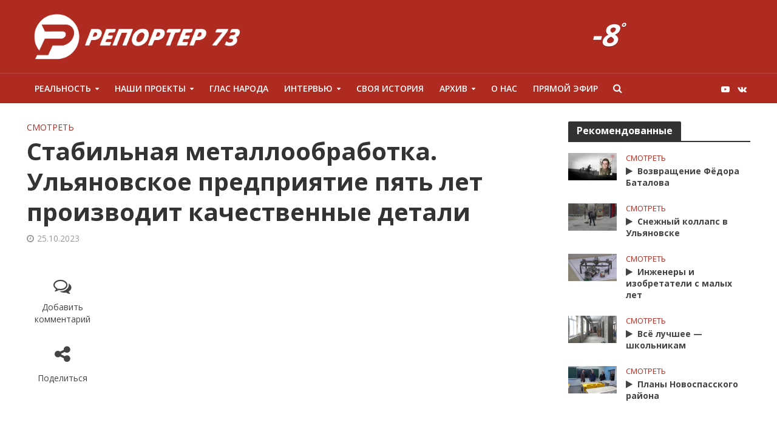

--- FILE ---
content_type: text/html; charset=UTF-8
request_url: https://reporter73.tv/2023/10/25/%D1%81%D1%82%D0%B0%D0%B1%D0%B8%D0%BB%D1%8C%D0%BD%D0%B0%D1%8F-%D0%BC%D0%B5%D1%82%D0%B0%D0%BB%D0%BB%D0%BE%D0%BE%D0%B1%D1%80%D0%B0%D0%B1%D0%BE%D1%82%D0%BA%D0%B0-%D1%83%D0%BB%D1%8C%D1%8F%D0%BD%D0%BE/
body_size: 202749
content:
<!DOCTYPE html>
<html lang="ru-RU" prefix="og: http://ogp.me/ns# fb: http://ogp.me/ns/fb#">
<head>
<meta charset="UTF-8">
<meta name="viewport" content="width=device-width,initial-scale=1.0">
<meta name="zen-verification" content="dcE7yZJSnQoa2eIbes3AfWxUFiJsFSLRRvYnUxDxLhBeNiKocz696qZATpysao42" />
<link rel="pingback" href="https://reporter73.tv/xmlrpc.php">
<title>Стабильная металлообработка. Ульяновское предприятие пять лет производит качественные детали &#8212; Репортер</title>
<meta name='robots' content='max-image-preview:large' />
<link rel='dns-prefetch' href='//vjs.zencdn.net' />
<link rel='dns-prefetch' href='//fonts.googleapis.com' />
<link rel="alternate" type="application/rss+xml" title="Репортер &raquo; Лента" href="https://reporter73.tv/feed/" />
<link rel="alternate" type="application/rss+xml" title="Репортер &raquo; Лента комментариев" href="https://reporter73.tv/comments/feed/" />
<link rel="alternate" type="application/rss+xml" title="Репортер &raquo; Лента комментариев к &laquo;Стабильная металлообработка. Ульяновское предприятие пять лет производит качественные детали&raquo;" href="https://reporter73.tv/2023/10/25/%d1%81%d1%82%d0%b0%d0%b1%d0%b8%d0%bb%d1%8c%d0%bd%d0%b0%d1%8f-%d0%bc%d0%b5%d1%82%d0%b0%d0%bb%d0%bb%d0%be%d0%be%d0%b1%d1%80%d0%b0%d0%b1%d0%be%d1%82%d0%ba%d0%b0-%d1%83%d0%bb%d1%8c%d1%8f%d0%bd%d0%be/feed/" />
<link rel='stylesheet' id='wp-block-library-css'  href='https://reporter73.tv/wp-includes/css/dist/block-library/style.min.css?ver=5.9.12' type='text/css' media='all' />
<style id='global-styles-inline-css' type='text/css'>
body{--wp--preset--color--black: #000000;--wp--preset--color--cyan-bluish-gray: #abb8c3;--wp--preset--color--white: #ffffff;--wp--preset--color--pale-pink: #f78da7;--wp--preset--color--vivid-red: #cf2e2e;--wp--preset--color--luminous-vivid-orange: #ff6900;--wp--preset--color--luminous-vivid-amber: #fcb900;--wp--preset--color--light-green-cyan: #7bdcb5;--wp--preset--color--vivid-green-cyan: #00d084;--wp--preset--color--pale-cyan-blue: #8ed1fc;--wp--preset--color--vivid-cyan-blue: #0693e3;--wp--preset--color--vivid-purple: #9b51e0;--wp--preset--gradient--vivid-cyan-blue-to-vivid-purple: linear-gradient(135deg,rgba(6,147,227,1) 0%,rgb(155,81,224) 100%);--wp--preset--gradient--light-green-cyan-to-vivid-green-cyan: linear-gradient(135deg,rgb(122,220,180) 0%,rgb(0,208,130) 100%);--wp--preset--gradient--luminous-vivid-amber-to-luminous-vivid-orange: linear-gradient(135deg,rgba(252,185,0,1) 0%,rgba(255,105,0,1) 100%);--wp--preset--gradient--luminous-vivid-orange-to-vivid-red: linear-gradient(135deg,rgba(255,105,0,1) 0%,rgb(207,46,46) 100%);--wp--preset--gradient--very-light-gray-to-cyan-bluish-gray: linear-gradient(135deg,rgb(238,238,238) 0%,rgb(169,184,195) 100%);--wp--preset--gradient--cool-to-warm-spectrum: linear-gradient(135deg,rgb(74,234,220) 0%,rgb(151,120,209) 20%,rgb(207,42,186) 40%,rgb(238,44,130) 60%,rgb(251,105,98) 80%,rgb(254,248,76) 100%);--wp--preset--gradient--blush-light-purple: linear-gradient(135deg,rgb(255,206,236) 0%,rgb(152,150,240) 100%);--wp--preset--gradient--blush-bordeaux: linear-gradient(135deg,rgb(254,205,165) 0%,rgb(254,45,45) 50%,rgb(107,0,62) 100%);--wp--preset--gradient--luminous-dusk: linear-gradient(135deg,rgb(255,203,112) 0%,rgb(199,81,192) 50%,rgb(65,88,208) 100%);--wp--preset--gradient--pale-ocean: linear-gradient(135deg,rgb(255,245,203) 0%,rgb(182,227,212) 50%,rgb(51,167,181) 100%);--wp--preset--gradient--electric-grass: linear-gradient(135deg,rgb(202,248,128) 0%,rgb(113,206,126) 100%);--wp--preset--gradient--midnight: linear-gradient(135deg,rgb(2,3,129) 0%,rgb(40,116,252) 100%);--wp--preset--duotone--dark-grayscale: url('#wp-duotone-dark-grayscale');--wp--preset--duotone--grayscale: url('#wp-duotone-grayscale');--wp--preset--duotone--purple-yellow: url('#wp-duotone-purple-yellow');--wp--preset--duotone--blue-red: url('#wp-duotone-blue-red');--wp--preset--duotone--midnight: url('#wp-duotone-midnight');--wp--preset--duotone--magenta-yellow: url('#wp-duotone-magenta-yellow');--wp--preset--duotone--purple-green: url('#wp-duotone-purple-green');--wp--preset--duotone--blue-orange: url('#wp-duotone-blue-orange');--wp--preset--font-size--small: 13px;--wp--preset--font-size--medium: 20px;--wp--preset--font-size--large: 36px;--wp--preset--font-size--x-large: 42px;}.has-black-color{color: var(--wp--preset--color--black) !important;}.has-cyan-bluish-gray-color{color: var(--wp--preset--color--cyan-bluish-gray) !important;}.has-white-color{color: var(--wp--preset--color--white) !important;}.has-pale-pink-color{color: var(--wp--preset--color--pale-pink) !important;}.has-vivid-red-color{color: var(--wp--preset--color--vivid-red) !important;}.has-luminous-vivid-orange-color{color: var(--wp--preset--color--luminous-vivid-orange) !important;}.has-luminous-vivid-amber-color{color: var(--wp--preset--color--luminous-vivid-amber) !important;}.has-light-green-cyan-color{color: var(--wp--preset--color--light-green-cyan) !important;}.has-vivid-green-cyan-color{color: var(--wp--preset--color--vivid-green-cyan) !important;}.has-pale-cyan-blue-color{color: var(--wp--preset--color--pale-cyan-blue) !important;}.has-vivid-cyan-blue-color{color: var(--wp--preset--color--vivid-cyan-blue) !important;}.has-vivid-purple-color{color: var(--wp--preset--color--vivid-purple) !important;}.has-black-background-color{background-color: var(--wp--preset--color--black) !important;}.has-cyan-bluish-gray-background-color{background-color: var(--wp--preset--color--cyan-bluish-gray) !important;}.has-white-background-color{background-color: var(--wp--preset--color--white) !important;}.has-pale-pink-background-color{background-color: var(--wp--preset--color--pale-pink) !important;}.has-vivid-red-background-color{background-color: var(--wp--preset--color--vivid-red) !important;}.has-luminous-vivid-orange-background-color{background-color: var(--wp--preset--color--luminous-vivid-orange) !important;}.has-luminous-vivid-amber-background-color{background-color: var(--wp--preset--color--luminous-vivid-amber) !important;}.has-light-green-cyan-background-color{background-color: var(--wp--preset--color--light-green-cyan) !important;}.has-vivid-green-cyan-background-color{background-color: var(--wp--preset--color--vivid-green-cyan) !important;}.has-pale-cyan-blue-background-color{background-color: var(--wp--preset--color--pale-cyan-blue) !important;}.has-vivid-cyan-blue-background-color{background-color: var(--wp--preset--color--vivid-cyan-blue) !important;}.has-vivid-purple-background-color{background-color: var(--wp--preset--color--vivid-purple) !important;}.has-black-border-color{border-color: var(--wp--preset--color--black) !important;}.has-cyan-bluish-gray-border-color{border-color: var(--wp--preset--color--cyan-bluish-gray) !important;}.has-white-border-color{border-color: var(--wp--preset--color--white) !important;}.has-pale-pink-border-color{border-color: var(--wp--preset--color--pale-pink) !important;}.has-vivid-red-border-color{border-color: var(--wp--preset--color--vivid-red) !important;}.has-luminous-vivid-orange-border-color{border-color: var(--wp--preset--color--luminous-vivid-orange) !important;}.has-luminous-vivid-amber-border-color{border-color: var(--wp--preset--color--luminous-vivid-amber) !important;}.has-light-green-cyan-border-color{border-color: var(--wp--preset--color--light-green-cyan) !important;}.has-vivid-green-cyan-border-color{border-color: var(--wp--preset--color--vivid-green-cyan) !important;}.has-pale-cyan-blue-border-color{border-color: var(--wp--preset--color--pale-cyan-blue) !important;}.has-vivid-cyan-blue-border-color{border-color: var(--wp--preset--color--vivid-cyan-blue) !important;}.has-vivid-purple-border-color{border-color: var(--wp--preset--color--vivid-purple) !important;}.has-vivid-cyan-blue-to-vivid-purple-gradient-background{background: var(--wp--preset--gradient--vivid-cyan-blue-to-vivid-purple) !important;}.has-light-green-cyan-to-vivid-green-cyan-gradient-background{background: var(--wp--preset--gradient--light-green-cyan-to-vivid-green-cyan) !important;}.has-luminous-vivid-amber-to-luminous-vivid-orange-gradient-background{background: var(--wp--preset--gradient--luminous-vivid-amber-to-luminous-vivid-orange) !important;}.has-luminous-vivid-orange-to-vivid-red-gradient-background{background: var(--wp--preset--gradient--luminous-vivid-orange-to-vivid-red) !important;}.has-very-light-gray-to-cyan-bluish-gray-gradient-background{background: var(--wp--preset--gradient--very-light-gray-to-cyan-bluish-gray) !important;}.has-cool-to-warm-spectrum-gradient-background{background: var(--wp--preset--gradient--cool-to-warm-spectrum) !important;}.has-blush-light-purple-gradient-background{background: var(--wp--preset--gradient--blush-light-purple) !important;}.has-blush-bordeaux-gradient-background{background: var(--wp--preset--gradient--blush-bordeaux) !important;}.has-luminous-dusk-gradient-background{background: var(--wp--preset--gradient--luminous-dusk) !important;}.has-pale-ocean-gradient-background{background: var(--wp--preset--gradient--pale-ocean) !important;}.has-electric-grass-gradient-background{background: var(--wp--preset--gradient--electric-grass) !important;}.has-midnight-gradient-background{background: var(--wp--preset--gradient--midnight) !important;}.has-small-font-size{font-size: var(--wp--preset--font-size--small) !important;}.has-medium-font-size{font-size: var(--wp--preset--font-size--medium) !important;}.has-large-font-size{font-size: var(--wp--preset--font-size--large) !important;}.has-x-large-font-size{font-size: var(--wp--preset--font-size--x-large) !important;}
</style>
<link rel='stylesheet' id='awesome-weather-css'  href='https://reporter73.tv/wp-content/plugins/awesome-weather/awesome-weather.css?ver=5.9.12' type='text/css' media='all' />
<style id='awesome-weather-inline-css' type='text/css'>
.awesome-weather-wrap { font-family: 'Open Sans', sans-serif; font-weight: 400; font-size: 14px; line-height: 14px; }
</style>
<link rel='stylesheet' id='opensans-googlefont-css'  href='//fonts.googleapis.com/css?family=Open+Sans%3A400&#038;ver=5.9.12' type='text/css' media='all' />
<link rel='stylesheet' id='contact-form-7-css'  href='https://reporter73.tv/wp-content/plugins/contact-form-7/includes/css/styles.css?ver=5.5.6' type='text/css' media='all' />
<link rel='stylesheet' id='mks_shortcodes_simple_line_icons-css'  href='https://reporter73.tv/wp-content/plugins/meks-flexible-shortcodes/css/simple-line/simple-line-icons.css?ver=1.3.8' type='text/css' media='screen' />
<link rel='stylesheet' id='mks_shortcodes_css-css'  href='https://reporter73.tv/wp-content/plugins/meks-flexible-shortcodes/css/style.css?ver=1.3.8' type='text/css' media='screen' />
<link rel='stylesheet' id='russian-currency-css'  href='https://reporter73.tv/wp-content/plugins/russian-currency/russian-currency.css?ver=5.9.12' type='text/css' media='all' />
<link rel='stylesheet' id='videojs-css'  href='//vjs.zencdn.net/5.9.2/video-js.css?ver=5.9.12' type='text/css' media='all' />
<link rel='stylesheet' id='videojs-style-css'  href='https://reporter73.tv/wp-content/plugins/videojs-hls-player/videojs-hls-player.css?ver=5.9.12' type='text/css' media='all' />
<link rel='stylesheet' id='videojs-airplay-css'  href='https://reporter73.tv/wp-content/plugins/videojs-hls-player/videojs-airplay/videojs.airplay.css?ver=5.9.12' type='text/css' media='all' />
<link rel='stylesheet' id='herald-fonts-css'  href='https://fonts.googleapis.com/css?family=Open+Sans%3A400%2C700%2C600&#038;subset=latin%2Clatin-ext&#038;ver=2.1.3' type='text/css' media='all' />
<link rel='stylesheet' id='herald-main-css'  href='https://reporter73.tv/wp-content/themes/herald/assets/css/min.css?ver=2.1.3' type='text/css' media='all' />
<style id='herald-main-inline-css' type='text/css'>
h1, .h1, .herald-no-sid .herald-posts .h2{ font-size: 4.0rem; }h2, .h2, .herald-no-sid .herald-posts .h3{ font-size: 3.3rem; }h3, .h3, .herald-no-sid .herald-posts .h4 { font-size: 2.8rem; }h4, .h4, .herald-no-sid .herald-posts .h5 { font-size: 2.3rem; }h5, .h5, .herald-no-sid .herald-posts .h6 { font-size: 1.9rem; }h6, .h6, .herald-no-sid .herald-posts .h7 { font-size: 1.6rem; }.h7 {font-size: 1.4rem;}.herald-entry-content, .herald-sidebar{font-size: 1.6rem;}.entry-content .entry-headline{font-size: 1.9rem;}body{font-size: 1.6rem;}.widget{font-size: 1.5rem;}.herald-menu{font-size: 1.4rem;}.herald-mod-title .herald-mod-h, .herald-sidebar .widget-title{font-size: 1.6rem;}.entry-meta .meta-item, .entry-meta a, .entry-meta span{font-size: 1.4rem;}.entry-meta.meta-small .meta-item, .entry-meta.meta-small a, .entry-meta.meta-small span{font-size: 1.3rem;}.herald-site-header .header-top,.header-top .herald-in-popup,.header-top .herald-menu ul {background: #111111;color: #aaaaaa;}.header-top a {color: #aaaaaa;}.header-top a:hover,.header-top .herald-menu li:hover > a{color: #ffffff;}.header-top .herald-menu-popup:hover > span,.header-top .herald-menu-popup-search span:hover,.header-top .herald-menu-popup-search.herald-search-active{color: #ffffff;}#wp-calendar tbody td a{background: #af2a21;color:#FFF;}.header-top .herald-login #loginform label,.header-top .herald-login p,.header-top a.btn-logout {color: #ffffff;}.header-top .herald-login #loginform input {color: #111111;}.header-top .herald-login .herald-registration-link:after {background: rgba(255,255,255,0.25);}.header-top .herald-login #loginform input[type=submit],.header-top .herald-in-popup .btn-logout {background-color: #ffffff;color: #111111;}.header-top a.btn-logout:hover{color: #111111;}.header-middle{background-color: #af2a21;color: #ffffff;}.header-middle a{color: #ffffff;}.header-middle.herald-header-wraper,.header-middle .col-lg-12{height: 120px;}.header-middle .site-title img{max-height: 120px;}.header-middle .sub-menu{background-color: #ffffff;}.header-middle .sub-menu a,.header-middle .herald-search-submit:hover,.header-middle li.herald-mega-menu .col-lg-3 a:hover,.header-middle li.herald-mega-menu .col-lg-3 a:hover:after{color: #111111;}.header-middle .herald-menu li:hover > a,.header-middle .herald-menu-popup-search:hover > span,.header-middle .herald-cart-icon:hover > a{color: #111111;background-color: #ffffff;}.header-middle .current-menu-parent a,.header-middle .current-menu-ancestor a,.header-middle .current_page_item > a,.header-middle .current-menu-item > a{background-color: rgba(255,255,255,0.2); }.header-middle .sub-menu > li > a,.header-middle .herald-search-submit,.header-middle li.herald-mega-menu .col-lg-3 a{color: rgba(17,17,17,0.7); }.header-middle .sub-menu > li:hover > a{color: #111111; }.header-middle .herald-in-popup{background-color: #ffffff;}.header-middle .herald-menu-popup a{color: #111111;}.header-middle .herald-in-popup{background-color: #ffffff;}.header-middle .herald-search-input{color: #111111;}.header-middle .herald-menu-popup a{color: #111111;}.header-middle .herald-menu-popup > span,.header-middle .herald-search-active > span{color: #ffffff;}.header-middle .herald-menu-popup:hover > span,.header-middle .herald-search-active > span{background-color: #ffffff;color: #111111;}.header-middle .herald-login #loginform label,.header-middle .herald-login #loginform input,.header-middle .herald-login p,.header-middle a.btn-logout,.header-middle .herald-login .herald-registration-link:hover,.header-middle .herald-login .herald-lost-password-link:hover {color: #111111;}.header-middle .herald-login .herald-registration-link:after {background: rgba(17,17,17,0.15);}.header-middle .herald-login a,.header-middle .herald-username a {color: #111111;}.header-middle .herald-login a:hover,.header-middle .herald-login .herald-registration-link,.header-middle .herald-login .herald-lost-password-link {color: #af2a21;}.header-middle .herald-login #loginform input[type=submit],.header-middle .herald-in-popup .btn-logout {background-color: #af2a21;color: #ffffff;}.header-middle a.btn-logout:hover{color: #ffffff;}.header-bottom{background: #af2a21;color: #ffffff;}.header-bottom a,.header-bottom .herald-site-header .herald-search-submit{color: #ffffff;}.header-bottom a:hover{color: #424242;}.header-bottom a:hover,.header-bottom .herald-menu li:hover > a,.header-bottom li.herald-mega-menu .col-lg-3 a:hover:after{color: #424242;}.header-bottom .herald-menu li:hover > a,.header-bottom .herald-menu-popup-search:hover > span,.header-bottom .herald-cart-icon:hover > a {color: #424242;background-color: #ffffff;}.header-bottom .current-menu-parent a,.header-bottom .current-menu-ancestor a,.header-bottom .current_page_item > a,.header-bottom .current-menu-item > a {background-color: rgba(255,255,255,0.2); }.header-bottom .sub-menu{background-color: #ffffff;}.header-bottom .herald-menu li.herald-mega-menu .col-lg-3 a,.header-bottom .sub-menu > li > a,.header-bottom .herald-search-submit{color: rgba(66,66,66,0.7); }.header-bottom .herald-menu li.herald-mega-menu .col-lg-3 a:hover,.header-bottom .sub-menu > li:hover > a{color: #424242; }.header-bottom .sub-menu > li > a,.header-bottom .herald-search-submit{color: rgba(66,66,66,0.7); }.header-bottom .sub-menu > li:hover > a{color: #424242; }.header-bottom .herald-in-popup {background-color: #ffffff;}.header-bottom .herald-menu-popup a {color: #424242;}.header-bottom .herald-in-popup,.header-bottom .herald-search-input {background-color: #ffffff;}.header-bottom .herald-menu-popup a,.header-bottom .herald-search-input{color: #424242;}.header-bottom .herald-menu-popup > span,.header-bottom .herald-search-active > span{color: #ffffff;}.header-bottom .herald-menu-popup:hover > span,.header-bottom .herald-search-active > span{background-color: #ffffff;color: #424242;}.header-bottom .herald-login #loginform label,.header-bottom .herald-login #loginform input,.header-bottom .herald-login p,.header-bottom a.btn-logout,.header-bottom .herald-login .herald-registration-link:hover,.header-bottom .herald-login .herald-lost-password-link:hover {color: #424242;}.header-bottom .herald-login .herald-registration-link:after {background: rgba(66,66,66,0.15);}.header-bottom .herald-login a {color: #424242;}.header-bottom .herald-login a:hover,.header-bottom .herald-login .herald-registration-link,.header-bottom .herald-login .herald-lost-password-link {color: #af2a21;}.header-bottom .herald-login #loginform input[type=submit],.header-bottom .herald-in-popup .btn-logout {background-color: #af2a21;color: #ffffff;}.header-bottom a.btn-logout:hover{color: #ffffff;}.herald-header-sticky{background: #af2a21;color: #ffffff;}.herald-header-sticky a{color: #ffffff;}.herald-header-sticky .herald-menu li:hover > a{color: #444444;background-color: #ffffff;}.herald-header-sticky .sub-menu{background-color: #ffffff;}.herald-header-sticky .sub-menu a{color: #444444;}.herald-header-sticky .sub-menu > li:hover > a{color: #af2a21;}.herald-header-sticky .herald-in-popup,.herald-header-sticky .herald-search-input {background-color: #ffffff;}.herald-header-sticky .herald-menu-popup a{color: #444444;}.herald-header-sticky .herald-menu-popup > span,.herald-header-sticky .herald-search-active > span{color: #ffffff;}.herald-header-sticky .herald-menu-popup:hover > span,.herald-header-sticky .herald-search-active > span{background-color: #ffffff;color: #444444;}.herald-header-sticky .herald-search-input,.herald-header-sticky .herald-search-submit{color: #444444;}.herald-header-sticky .herald-menu li:hover > a,.herald-header-sticky .herald-menu-popup-search:hover > span,.herald-header-sticky .herald-cart-icon:hover a {color: #444444;background-color: #ffffff;}.herald-header-sticky .herald-login #loginform label,.herald-header-sticky .herald-login #loginform input,.herald-header-sticky .herald-login p,.herald-header-sticky a.btn-logout,.herald-header-sticky .herald-login .herald-registration-link:hover,.herald-header-sticky .herald-login .herald-lost-password-link:hover {color: #444444;}.herald-header-sticky .herald-login .herald-registration-link:after {background: rgba(68,68,68,0.15);}.herald-header-sticky .herald-login a {color: #444444;}.herald-header-sticky .herald-login a:hover,.herald-header-sticky .herald-login .herald-registration-link,.herald-header-sticky .herald-login .herald-lost-password-link {color: #af2a21;}.herald-header-sticky .herald-login #loginform input[type=submit],.herald-header-sticky .herald-in-popup .btn-logout {background-color: #af2a21;color: #ffffff;}.herald-header-sticky a.btn-logout:hover{color: #ffffff;}.header-trending{background: #eeeeee;color: #666666;}.header-trending a{color: #666666;}.header-trending a:hover{color: #111111;}.header-bottom{ border-top: 1px solid rgba(255,255,255,0.15);}.herald-site-content { margin-top: 1px; }body {background-color:#eeeeee;color: #444444;font-family: 'Open Sans';font-weight: 400;}.herald-site-content{background-color:#ffffff; box-shadow: 0 0 0 1px rgba(68,68,68,0.1);}h1, h2, h3, h4, h5, h6,.h1, .h2, .h3, .h4, .h5, .h6, .h7,.wp-block-cover .wp-block-cover-image-text, .wp-block-cover .wp-block-cover-text, .wp-block-cover h2, .wp-block-cover-image .wp-block-cover-image-text, .wp-block-cover-image .wp-block-cover-text, .wp-block-cover-image h2{font-family: 'Open Sans';font-weight: 700;}.header-middle .herald-menu,.header-bottom .herald-menu,.herald-header-sticky .herald-menu,.herald-mobile-nav{font-family: 'Open Sans';font-weight: 600;}.herald-menu li.herald-mega-menu .herald-ovrld .meta-category a{font-family: 'Open Sans';font-weight: 400;}.herald-entry-content blockquote p{color: #af2a21;}pre {background: rgba(68,68,68,0.06);border: 1px solid rgba(68,68,68,0.2);}thead {background: rgba(68,68,68,0.06);}a,.entry-title a:hover,.herald-menu .sub-menu li .meta-category a{color: #af2a21;}.entry-meta-wrapper .entry-meta span:before,.entry-meta-wrapper .entry-meta a:before,.entry-meta-wrapper .entry-meta .meta-item:before,.entry-meta-wrapper .entry-meta div,li.herald-mega-menu .sub-menu .entry-title a,.entry-meta-wrapper .herald-author-twitter{color: #444444;}.herald-mod-title h1,.herald-mod-title h2,.herald-mod-title h4{color: #ffffff;}.herald-mod-head:after,.herald-mod-title .herald-color,.widget-title:after,.widget-title span{color: #ffffff;background-color: #333333;}.herald-mod-title .herald-color a{color: #ffffff;}.herald-ovrld .meta-category a,.herald-fa-wrapper .meta-category a{background-color: #af2a21;}.meta-tags a,.widget_tag_cloud a,.herald-share-meta:after{background: rgba(51,51,51,0.1);}h1, h2, h3, h4, h5, h6,.entry-title a {color: #333333;}.herald-pagination .page-numbers,.herald-mod-subnav a,.herald-mod-actions a,.herald-slider-controls div,.meta-tags a,.widget.widget_tag_cloud a,.herald-sidebar .mks_autor_link_wrap a,.herald-sidebar .meks-instagram-follow-link a,.mks_themeforest_widget .mks_read_more a,.herald-read-more{color: #444444;}.widget.widget_tag_cloud a:hover,.entry-content .meta-tags a:hover{background-color: #af2a21;color: #FFF;}.herald-pagination .prev.page-numbers,.herald-pagination .next.page-numbers,.herald-pagination .prev.page-numbers:hover,.herald-pagination .next.page-numbers:hover,.herald-pagination .page-numbers.current,.herald-pagination .page-numbers.current:hover,.herald-next a,.herald-pagination .herald-next a:hover,.herald-prev a,.herald-pagination .herald-prev a:hover,.herald-load-more a,.herald-load-more a:hover,.entry-content .herald-search-submit,.herald-mod-desc .herald-search-submit,.wpcf7-submit{background-color:#af2a21;color: #FFF;}.herald-pagination .page-numbers:hover{background-color: rgba(68,68,68,0.1);}.widget a,.recentcomments a,.widget a:hover,.herald-sticky-next a:hover,.herald-sticky-prev a:hover,.herald-mod-subnav a:hover,.herald-mod-actions a:hover,.herald-slider-controls div:hover,.meta-tags a:hover,.widget_tag_cloud a:hover,.mks_autor_link_wrap a:hover,.meks-instagram-follow-link a:hover,.mks_themeforest_widget .mks_read_more a:hover,.herald-read-more:hover,.widget .entry-title a:hover,li.herald-mega-menu .sub-menu .entry-title a:hover,.entry-meta-wrapper .meta-item:hover a,.entry-meta-wrapper .meta-item:hover a:before,.entry-meta-wrapper .herald-share:hover > span,.entry-meta-wrapper .herald-author-name:hover,.entry-meta-wrapper .herald-author-twitter:hover,.entry-meta-wrapper .herald-author-twitter:hover:before{color:#af2a21;}.widget ul li a,.widget .entry-title a,.herald-author-name,.entry-meta-wrapper .meta-item,.entry-meta-wrapper .meta-item span,.entry-meta-wrapper .meta-item a,.herald-mod-actions a{color: #444444;}.widget li:before{background: rgba(68,68,68,0.3);}.widget_categories .count{background: #af2a21;color: #FFF;}input[type="submit"],.spinner > div{background-color: #af2a21;}.herald-mod-actions a:hover,.comment-body .edit-link a,.herald-breadcrumbs a:hover{color:#af2a21;}.herald-header-wraper .herald-soc-nav a:hover,.meta-tags span,li.herald-mega-menu .herald-ovrld .entry-title a,li.herald-mega-menu .herald-ovrld .entry-title a:hover,.herald-ovrld .entry-meta .herald-reviews i:before{color: #FFF;}.entry-meta .meta-item, .entry-meta span, .entry-meta a,.meta-category span,.post-date,.recentcomments,.rss-date,.comment-metadata a,.entry-meta a:hover,.herald-menu li.herald-mega-menu .col-lg-3 a:after,.herald-breadcrumbs,.herald-breadcrumbs a,.entry-meta .herald-reviews i:before{color: #999999;}.herald-lay-a .herald-lay-over{background: #ffffff;}.herald-pagination a:hover,input[type="submit"]:hover,.entry-content .herald-search-submit:hover,.wpcf7-submit:hover,.herald-fa-wrapper .meta-category a:hover,.herald-ovrld .meta-category a:hover,.herald-mod-desc .herald-search-submit:hover,.herald-single-sticky .herald-share li a:hover{cursor: pointer;text-decoration: none;background-image: -moz-linear-gradient(left,rgba(0,0,0,0.1) 0%,rgba(0,0,0,0.1) 100%);background-image: -webkit-gradient(linear,left top,right top,color-stop(0%,rgba(0,0,0,0.1)),color-stop(100%,rgba(0,0,0,0.1)));background-image: -webkit-linear-gradient(left,rgba(0,0,0,0.1) 0%,rgba(0,0,0,0.1) 100%);background-image: -o-linear-gradient(left,rgba(0,0,0,0.1) 0%,rgba(0,0,0,0.1) 100%);background-image: -ms-linear-gradient(left,rgba(0,0,0,0.1) 0%,rgba(0,0,0,0.1) 100%);background-image: linear-gradient(to right,rgba(0,0,0,0.1) 0%,rgba(0,0,0,0.1) 100%);}.herald-sticky-next a,.herald-sticky-prev a{color: #444444;}.herald-sticky-prev a:before,.herald-sticky-next a:before,.herald-comment-action,.meta-tags span,.herald-entry-content .herald-link-pages a{background: #444444;}.herald-sticky-prev a:hover:before,.herald-sticky-next a:hover:before,.herald-comment-action:hover,div.mejs-controls .mejs-time-rail .mejs-time-current,.herald-entry-content .herald-link-pages a:hover{background: #af2a21;} .herald-site-footer{background: #222222;color: #dddddd;}.herald-site-footer .widget-title span{color: #dddddd;background: transparent;}.herald-site-footer .widget-title:before{background:#dddddd;}.herald-site-footer .widget-title:after,.herald-site-footer .widget_tag_cloud a{background: rgba(221,221,221,0.1);}.herald-site-footer .widget li:before{background: rgba(221,221,221,0.3);}.herald-site-footer a,.herald-site-footer .widget a:hover,.herald-site-footer .widget .meta-category a,.herald-site-footer .herald-slider-controls .owl-prev:hover,.herald-site-footer .herald-slider-controls .owl-next:hover,.herald-site-footer .herald-slider-controls .herald-mod-actions:hover{color: #af2a21;}.herald-site-footer .widget a,.herald-site-footer .mks_author_widget h3{color: #dddddd;}.herald-site-footer .entry-meta .meta-item, .herald-site-footer .entry-meta span, .herald-site-footer .entry-meta a, .herald-site-footer .meta-category span, .herald-site-footer .post-date, .herald-site-footer .recentcomments, .herald-site-footer .rss-date, .herald-site-footer .comment-metadata a{color: #aaaaaa;}.herald-site-footer .mks_author_widget .mks_autor_link_wrap a, .herald-site-footer.mks_read_more a, .herald-site-footer .herald-read-more,.herald-site-footer .herald-slider-controls .owl-prev, .herald-site-footer .herald-slider-controls .owl-next, .herald-site-footer .herald-mod-wrap .herald-mod-actions a{border-color: rgba(221,221,221,0.2);}.herald-site-footer .mks_author_widget .mks_autor_link_wrap a:hover, .herald-site-footer.mks_read_more a:hover, .herald-site-footer .herald-read-more:hover,.herald-site-footer .herald-slider-controls .owl-prev:hover, .herald-site-footer .herald-slider-controls .owl-next:hover, .herald-site-footer .herald-mod-wrap .herald-mod-actions a:hover{border-color: rgba(175,42,33,0.5);}.herald-site-footer .widget_search .herald-search-input{color: #222222;}.herald-site-footer .widget_tag_cloud a:hover{background:#af2a21;color:#FFF;}.footer-bottom a{color:#dddddd;}.footer-bottom a:hover,.footer-bottom .herald-copyright a{color:#af2a21;}.footer-bottom .herald-menu li:hover > a{color: #af2a21;}.footer-bottom .sub-menu{background-color: rgba(0,0,0,0.5);} .herald-pagination{border-top: 1px solid rgba(51,51,51,0.1);}.entry-content a:hover,.comment-respond a:hover,.comment-reply-link:hover{border-bottom: 2px solid #af2a21;}.footer-bottom .herald-copyright a:hover{border-bottom: 2px solid #af2a21;}.herald-slider-controls .owl-prev,.herald-slider-controls .owl-next,.herald-mod-wrap .herald-mod-actions a{border: 1px solid rgba(68,68,68,0.2);}.herald-slider-controls .owl-prev:hover,.herald-slider-controls .owl-next:hover,.herald-mod-wrap .herald-mod-actions a:hover,.herald-author .herald-socials-actions .herald-mod-actions a:hover {border-color: rgba(175,42,33,0.5);}.herald-pagination,.herald-link-pages,#wp-calendar thead th,#wp-calendar tbody td,#wp-calendar tbody td:last-child{border-color: rgba(68,68,68,0.1);}.herald-lay-h:after,.herald-site-content .herald-related .herald-lay-h:after,.herald-lay-e:after,.herald-site-content .herald-related .herald-lay-e:after,.herald-lay-j:after,.herald-site-content .herald-related .herald-lay-j:after,.herald-lay-l:after,.herald-site-content .herald-related .herald-lay-l:after {background-color: rgba(68,68,68,0.1);}.wp-block-button__link{background: #af2a21;}input[type="text"], input[type="email"], input[type="url"], input[type="tel"], input[type="number"], input[type="date"], input[type="password"], select, textarea,.herald-single-sticky,td,th,table,.mks_author_widget .mks_autor_link_wrap a,.widget .meks-instagram-follow-link a,.mks_read_more a,.herald-read-more{border-color: rgba(68,68,68,0.2);}.entry-content .herald-search-input,.herald-fake-button,input[type="text"]:focus, input[type="email"]:focus, input[type="url"]:focus, input[type="tel"]:focus, input[type="number"]:focus, input[type="date"]:focus, input[type="password"]:focus, textarea:focus{border-color: rgba(68,68,68,0.3);}.mks_author_widget .mks_autor_link_wrap a:hover,.widget .meks-instagram-follow-link a:hover,.mks_read_more a:hover,.herald-read-more:hover{border-color: rgba(175,42,33,0.5);}.comment-form,.herald-gray-area,.entry-content .herald-search-form,.herald-mod-desc .herald-search-form{background-color: rgba(68,68,68,0.06);border: 1px solid rgba(68,68,68,0.15);}.herald-boxed .herald-breadcrumbs{background-color: rgba(68,68,68,0.06);}.herald-breadcrumbs{border-color: rgba(68,68,68,0.15);}.single .herald-entry-content .herald-ad,.archive .herald-posts .herald-ad{border-top: 1px solid rgba(68,68,68,0.15);}.archive .herald-posts .herald-ad{border-bottom: 1px solid rgba(68,68,68,0.15);}li.comment .comment-body:after{background-color: rgba(68,68,68,0.06);}.herald-pf-invert .entry-title a:hover .herald-format-icon{background: #af2a21;}.herald-responsive-header,.herald-mobile-nav,.herald-responsive-header .herald-menu-popup-search .fa{color: #ffffff;background: #af2a21;}.herald-responsive-header a{color: #ffffff;}.herald-mobile-nav li a{color: #ffffff;}.herald-mobile-nav li a,.herald-mobile-nav .herald-mega-menu.herald-mega-menu-classic>.sub-menu>li>a{border-bottom: 1px solid rgba(255,255,255,0.15);}.herald-mobile-nav{border-right: 1px solid rgba(255,255,255,0.15);}.herald-mobile-nav li a:hover{color: #fff;background-color: #424242;}.herald-menu-toggler{color: #ffffff;border-color: rgba(255,255,255,0.15);}.herald-goto-top{color: #ffffff;background-color: #333333;}.herald-goto-top:hover{background-color: #af2a21;}.herald-responsive-header .herald-menu-popup > span,.herald-responsive-header .herald-search-active > span{color: #ffffff;}.herald-responsive-header .herald-menu-popup-search .herald-in-popup{background: #ffffff;}.herald-responsive-header .herald-search-input,.herald-responsive-header .herald-menu-popup-search .herald-search-submit{color: #444444;}.site-title a{text-transform: none;}.site-description{text-transform: none;}.main-navigation{text-transform: uppercase;}.entry-title{text-transform: none;}.meta-category a{text-transform: uppercase;}.herald-mod-title{text-transform: none;}.herald-sidebar .widget-title{text-transform: none;}.herald-site-footer .widget-title{text-transform: none;}.fa-post-thumbnail:before, .herald-ovrld .herald-post-thumbnail span:before, .herald-ovrld .herald-post-thumbnail a:before { opacity: 0.5; }.herald-fa-item:hover .fa-post-thumbnail:before, .herald-ovrld:hover .herald-post-thumbnail a:before, .herald-ovrld:hover .herald-post-thumbnail span:before{ opacity: 0.8; }@media only screen and (min-width: 1249px) {.herald-site-header .header-top,.header-middle,.header-bottom,.herald-header-sticky,.header-trending{ display:block !important;}.herald-responsive-header,.herald-mobile-nav{display:none !important;}.herald-site-content {margin-top: 0 !important;}.herald-mega-menu .sub-menu {display: block;}.header-mobile-ad {display: none;}}
</style>
<link rel='stylesheet' id='meks-ads-widget-css'  href='https://reporter73.tv/wp-content/plugins/meks-easy-ads-widget/css/style.css?ver=2.0.9' type='text/css' media='all' />
<link rel='stylesheet' id='meks_instagram-widget-styles-css'  href='https://reporter73.tv/wp-content/plugins/meks-easy-instagram-widget/css/widget.css?ver=5.9.12' type='text/css' media='all' />
<link rel='stylesheet' id='meks-flickr-widget-css'  href='https://reporter73.tv/wp-content/plugins/meks-simple-flickr-widget/css/style.css?ver=1.3' type='text/css' media='all' />
<link rel='stylesheet' id='meks-author-widget-css'  href='https://reporter73.tv/wp-content/plugins/meks-smart-author-widget/css/style.css?ver=1.1.5' type='text/css' media='all' />
<link rel='stylesheet' id='meks-social-widget-css'  href='https://reporter73.tv/wp-content/plugins/meks-smart-social-widget/css/style.css?ver=1.6.5' type='text/css' media='all' />
<link rel='stylesheet' id='meks-themeforest-widget-css'  href='https://reporter73.tv/wp-content/plugins/meks-themeforest-smart-widget/css/style.css?ver=1.6' type='text/css' media='all' />
<link rel='stylesheet' id='wp_review-style-css'  href='https://reporter73.tv/wp-content/plugins/wp-review/public/css/wp-review.css?ver=5.3.5' type='text/css' media='all' />
<script type='text/javascript' src='https://reporter73.tv/wp-includes/js/jquery/jquery.min.js?ver=3.6.0' id='jquery-core-js'></script>
<script type='text/javascript' src='https://reporter73.tv/wp-includes/js/jquery/jquery-migrate.min.js?ver=3.3.2' id='jquery-migrate-js'></script>
<script type='text/javascript' src='//vjs.zencdn.net/ie8/1.1.2/videojs-ie8.min.js?ver=1.0.2' id='videojs-ie8-js'></script>
<link rel="https://api.w.org/" href="https://reporter73.tv/wp-json/" /><link rel="alternate" type="application/json" href="https://reporter73.tv/wp-json/wp/v2/posts/96463" /><link rel="EditURI" type="application/rsd+xml" title="RSD" href="https://reporter73.tv/xmlrpc.php?rsd" />
<link rel="wlwmanifest" type="application/wlwmanifest+xml" href="https://reporter73.tv/wp-includes/wlwmanifest.xml" /> 
<meta name="generator" content="WordPress 5.9.12" />
<link rel="canonical" href="https://reporter73.tv/2023/10/25/%d1%81%d1%82%d0%b0%d0%b1%d0%b8%d0%bb%d1%8c%d0%bd%d0%b0%d1%8f-%d0%bc%d0%b5%d1%82%d0%b0%d0%bb%d0%bb%d0%be%d0%be%d0%b1%d1%80%d0%b0%d0%b1%d0%be%d1%82%d0%ba%d0%b0-%d1%83%d0%bb%d1%8c%d1%8f%d0%bd%d0%be/" />
<link rel='shortlink' href='https://reporter73.tv/?p=96463' />
<link rel="alternate" type="application/json+oembed" href="https://reporter73.tv/wp-json/oembed/1.0/embed?url=https%3A%2F%2Freporter73.tv%2F2023%2F10%2F25%2F%25d1%2581%25d1%2582%25d0%25b0%25d0%25b1%25d0%25b8%25d0%25bb%25d1%258c%25d0%25bd%25d0%25b0%25d1%258f-%25d0%25bc%25d0%25b5%25d1%2582%25d0%25b0%25d0%25bb%25d0%25bb%25d0%25be%25d0%25be%25d0%25b1%25d1%2580%25d0%25b0%25d0%25b1%25d0%25be%25d1%2582%25d0%25ba%25d0%25b0-%25d1%2583%25d0%25bb%25d1%258c%25d1%258f%25d0%25bd%25d0%25be%2F" />
<link rel="alternate" type="text/xml+oembed" href="https://reporter73.tv/wp-json/oembed/1.0/embed?url=https%3A%2F%2Freporter73.tv%2F2023%2F10%2F25%2F%25d1%2581%25d1%2582%25d0%25b0%25d0%25b1%25d0%25b8%25d0%25bb%25d1%258c%25d0%25bd%25d0%25b0%25d1%258f-%25d0%25bc%25d0%25b5%25d1%2582%25d0%25b0%25d0%25bb%25d0%25bb%25d0%25be%25d0%25be%25d0%25b1%25d1%2580%25d0%25b0%25d0%25b1%25d0%25be%25d1%2582%25d0%25ba%25d0%25b0-%25d1%2583%25d0%25bb%25d1%258c%25d1%258f%25d0%25bd%25d0%25be%2F&#038;format=xml" />

<!-- This site is embedding HLS video using Video.js HLS Plugin v1.0.2 - https://www.socialite-media.com/videojs-hls-player-for-wordpress -->

<style type="text/css">.recentcomments a{display:inline !important;padding:0 !important;margin:0 !important;}</style><meta name="twitter:partner" content="tfwp"><link rel="icon" href="https://reporter73.tv/wp-content/uploads/2019/04/cropped-fav-32x32.png" sizes="32x32" />
<link rel="icon" href="https://reporter73.tv/wp-content/uploads/2019/04/cropped-fav-192x192.png" sizes="192x192" />
<link rel="apple-touch-icon" href="https://reporter73.tv/wp-content/uploads/2019/04/cropped-fav-180x180.png" />
<meta name="msapplication-TileImage" content="https://reporter73.tv/wp-content/uploads/2019/04/cropped-fav-270x270.png" />
<style type="text/css">.herald-lay-i img, .herald-lay-b img, .herald-lay-f img { height: 168px !important; width: 100%; object-fit: cover; } .herald-lay-c img { height: 265px !important; width: 100%; object-fit: cover; } .herald-lay-k img { height: 104px; width: 100%; object-fit: cover; } .herald-lay-g img { height: 45px; width: 100%; object-fit: cover; } .header-trending img { height: 45px; width: 45px; } @media (max-width: 1360px) { .header-trending img { height: 38px; width: 38px; } } .header-trending .row .row { display: flex; align-items: center; } #vkapi_wrapper button { background: #af2920; width: 100%; } .herald-no-sid .herald-fa-2 .herald-fa-list { height: 380px; } .awesome-weather-header { display: none; } .awesome-weather-wrap { /*width: 350px;*/ float: right; margin-top: 14px; margin-right: -48px; } @media (max-width: 767px) { .site-title img { vertical-align: top; } .herald-no-sid .herald-fa-2 .herald-fa-list { height: auto; } .herald-pf .herald-format-icon { line-height: 1.2em; } } @media (max-width: 400px) { .herald-fa-1 .herald-fa-item img, .herald-fa-2 .herald-fa-item img { height: 100%; } } #custom_html-3 .herald-mod-head:after, #custom_html-3 .herald-mod-title .herald-color, #custom_html-3 .widget-title:after, #custom_html-3 .widget-title span, #custom_html-8 .herald-mod-head:after, #custom_html-8 .herald-mod-title .herald-color, #custom_html-8 .widget-title:after, #custom_html-8 .widget-title span{ background-color: #af2a21; } sup { top: -1.25em; } .header-currency { margin-top: 16px; } .header-live-link { padding-top: 35px; right: -30px; } .header-live-link a { font-size: 24px; font-weight: bold; } .header-live-link a:hover { text-decoration: underline; } @media screen and (max-width: 600px) { #wpadminbar { position: fixed; } } .hel-r .header-live-link, .hel-r .awesome-weather-wrap { font-family: 'Open Sans'; font-weight: bold; font-style: italic; } .live-icon { color: #ffffff; width: 69px; display: block; margin: -32px auto 0; } @media (min-width: 1250px) { #menu-reporter > li:first-child, #menu-reporter-1 > li:first-child { display: none; } } @media (max-width: 1249px) and (min-width: 768px) { .herald-sidebar .widget.widget_custom_html { height: 310px; } .herald-sidebar .herald-sticky { height: 224px; } } .header-trending { display: none!important; } blockquote { background: url(/wp-content/themes/herald/assets/img/quote.png) no-repeat 0 5px; margin-left: 10px; padding-left: 40px; color: #777; font-family: "Droid Serif",serif; } .herald-entry-content blockquote p { color: #777; text-align: inherit; font-size: inherit; line-height: inherit; margin: inherit; font-style: inherit; } .herald-mobile-nav li.herald-mega-menu .fa-caret-down { display: none; } .herald-mobile-nav li.herald-mega-menu.menu-item-has-children .fa-caret-down { display: inherit; }</style>
<meta name="twitter:card" content="summary"><meta name="twitter:title" content="Стабильная металлообработка. Ульяновское предприятие пять лет производит качественные детали"><meta name="twitter:description" content="Привлечь в регион предприятия и производства ни на год, ни на два, а на десятилетия, - задача, которую поставил губернатор Ульяновской области перед недавно назначенным зампредом правительства Сергеем Васиным. Инвесторы помогут разрешить проблемы дефицита кадров и увеличения налоговых отчислений для решения социальных задач. При этом в погоне за привлечёнными средствами нельзя забивать и о предприятиях&hellip;"><meta name="twitter:image" content="https://reporter73.tv/wp-content/uploads/2023/10/96463.jpg">

<!-- START - Open Graph and Twitter Card Tags 3.3.5 -->
 <!-- Facebook Open Graph -->
  <meta property="og:locale" content="ru_RU"/>
  <meta property="og:site_name" content="Репортер"/>
  <meta property="og:title" content="Стабильная металлообработка. Ульяновское предприятие пять лет производит качественные детали"/>
  <meta property="og:url" content="https://reporter73.tv/2023/10/25/%d1%81%d1%82%d0%b0%d0%b1%d0%b8%d0%bb%d1%8c%d0%bd%d0%b0%d1%8f-%d0%bc%d0%b5%d1%82%d0%b0%d0%bb%d0%bb%d0%be%d0%be%d0%b1%d1%80%d0%b0%d0%b1%d0%be%d1%82%d0%ba%d0%b0-%d1%83%d0%bb%d1%8c%d1%8f%d0%bd%d0%be/"/>
  <meta property="og:type" content="article"/>
  <meta property="og:description" content="Привлечь в регион предприятия и производства ни на год, ни на два, а на десятилетия, - задача, которую поставил губернатор Ульяновской области перед недавно назначенным зампредом правительства Сергеем Васиным.

Инвесторы помогут разрешить проблемы дефицита кадров и увеличения налоговых отчислений"/>
  <meta property="og:image" content="https://reporter73.tv/wp-content/uploads/2023/10/231025-Новости-Кронос_ПРОМ-ЗЛ-01.png"/>
  <meta property="og:image:url" content="https://reporter73.tv/wp-content/uploads/2023/10/231025-Новости-Кронос_ПРОМ-ЗЛ-01.png"/>
  <meta property="og:image:secure_url" content="https://reporter73.tv/wp-content/uploads/2023/10/231025-Новости-Кронос_ПРОМ-ЗЛ-01.png"/>
  <meta property="article:published_time" content="2023-10-25T19:39:21+04:00"/>
  <meta property="article:modified_time" content="2023-10-25T19:39:21+04:00" />
  <meta property="og:updated_time" content="2023-10-25T19:39:21+04:00" />
  <meta property="article:section" content="Смотреть"/>
 <!-- Google+ / Schema.org -->
  <meta itemprop="name" content="Стабильная металлообработка. Ульяновское предприятие пять лет производит качественные детали"/>
  <meta itemprop="headline" content="Стабильная металлообработка. Ульяновское предприятие пять лет производит качественные детали"/>
  <meta itemprop="description" content="Привлечь в регион предприятия и производства ни на год, ни на два, а на десятилетия, - задача, которую поставил губернатор Ульяновской области перед недавно назначенным зампредом правительства Сергеем Васиным.

Инвесторы помогут разрешить проблемы дефицита кадров и увеличения налоговых отчислений"/>
  <meta itemprop="image" content="https://reporter73.tv/wp-content/uploads/2023/10/231025-Новости-Кронос_ПРОМ-ЗЛ-01.png"/>
  <meta itemprop="datePublished" content="2023-10-25"/>
  <meta itemprop="dateModified" content="2023-10-25T19:39:21+04:00" />
  <meta itemprop="author" content="Антон Кирпичев"/>
  <!--<meta itemprop="publisher" content="Репортер"/>--> <!-- To solve: The attribute publisher.itemtype has an invalid value -->
 <!-- Twitter Cards -->
  <meta name="twitter:title" content="Стабильная металлообработка. Ульяновское предприятие пять лет производит качественные детали"/>
  <meta name="twitter:url" content="https://reporter73.tv/2023/10/25/%d1%81%d1%82%d0%b0%d0%b1%d0%b8%d0%bb%d1%8c%d0%bd%d0%b0%d1%8f-%d0%bc%d0%b5%d1%82%d0%b0%d0%bb%d0%bb%d0%be%d0%be%d0%b1%d1%80%d0%b0%d0%b1%d0%be%d1%82%d0%ba%d0%b0-%d1%83%d0%bb%d1%8c%d1%8f%d0%bd%d0%be/"/>
  <meta name="twitter:description" content="Привлечь в регион предприятия и производства ни на год, ни на два, а на десятилетия, - задача, которую поставил губернатор Ульяновской области перед недавно назначенным зампредом правительства Сергеем Васиным.

Инвесторы помогут разрешить проблемы дефицита кадров и увеличения налоговых отчислений"/>
  <meta name="twitter:image" content="https://reporter73.tv/wp-content/uploads/2023/10/231025-Новости-Кронос_ПРОМ-ЗЛ-01.png"/>
  <meta name="twitter:card" content="summary_large_image"/>
 <!-- SEO -->
 <!-- Misc. tags -->
 <!-- is_singular -->
<!-- END - Open Graph and Twitter Card Tags 3.3.5 -->
	
</head>

<body class="post-template-default single single-post postid-96463 single-format-video chrome herald-boxed herald-v_2_1_3">



	<header id="header" class="herald-site-header">

											<div class="header-middle herald-header-wraper hidden-xs hidden-sm">
	<div class="container">
		<div class="row">
				<div class="col-lg-12 hel-el">
				
															<div class="hel-l herald-go-hor">
													<div class="site-branding">
				<span class="site-title h1"><a href="https://reporter73.tv/" rel="home"><img class="herald-logo" src="https://reporter73.tv/wp-content/uploads/2019/04/logo.png" alt="Репортер" ></a></span>
	</div>
											</div>
					
										
															<div class="hel-r herald-go-hor">
														<div class="herald-ad hidden-xs"><div class="row">
  <div class="col-md-5"></div>
  <div class="col-md-3">
    <div id="awe-ajax-awesome-weather-479123" class="awe-ajax-awesome-weather-479123 awe-weather-ajax-wrap" style=""><div class="awe-loading"><i class="wi wi-day-sunny"></i></div></div><script type="text/javascript"> jQuery(document).ready(function() { awe_ajax_load({"owm_city_id":"479123","units":"C","override_title":"","size":"wide","forecast_days":"hide","custom_bg_color":"#af2a21","hide_attribution":"1","hide_stats":"1","id":"awesome-weather-479123","ajaxurl":"https:\/\/reporter73.tv\/wp-admin\/admin-ajax.php","via_ajax":1}); }); </script>
  </div>
</div></div>
											</div>
								
					
				
				</div>
		</div>
		</div>
</div>							<div class="header-bottom herald-header-wraper hidden-sm hidden-xs">
	<div class="container">
		<div class="row">
				<div class="col-lg-12 hel-el">
				
															<div class="hel-l">
													<nav class="main-navigation herald-menu">	
				<ul id="menu-reporter" class="menu"><li id="menu-item-28416" class="menu-item menu-item-type-custom menu-item-object-custom menu-item-28416"><a href="/">Главная</a><li id="menu-item-28336" class="menu-item menu-item-type-taxonomy menu-item-object-category menu-item-28336 herald-mega-menu"><a href="https://reporter73.tv/category/%d0%bd%d0%be%d0%b2%d0%be%d1%81%d1%82%d0%b8/">Реальность</a><ul class="sub-menu"><li class="container herald-section herald-no-sid"><div class="row"><div class="herald-module col-lg-12"><div class="row row-eq-height"><article class="herald-lay-i post-133871 post type-post status-publish format-video has-post-thumbnail hentry category-95 post_format-post-format-video">
	

			<div class="herald-post-thumbnail herald-format-icon-small">
			<a href="https://reporter73.tv/2026/01/30/%d1%80%d0%b5%d0%b0%d0%bb%d1%8c%d0%bd%d0%be%d1%81%d1%82%d1%8c-30-01-26-%d0%b8%d1%82%d0%be%d0%b3%d0%b8-%d0%bd%d0%be%d0%b2%d0%be%d1%81%d1%82%d0%b8-%d1%83%d0%bb%d1%8c%d1%8f%d0%bd%d0%be%d0%b2%d1%81%d0%ba/" title="Реальность 30.01.26 Итоги | Новости Ульяновска">
				<img width="300" height="168" src="https://reporter73.tv/wp-content/uploads/2026/01/РЕАЛЬНОСТЬ-НОВАЯ-1-300x168.jpg" class="attachment-herald-lay-i-full size-herald-lay-i-full wp-post-image" alt="" loading="lazy" srcset="https://reporter73.tv/wp-content/uploads/2026/01/РЕАЛЬНОСТЬ-НОВАЯ-1-300x168.jpg 300w, https://reporter73.tv/wp-content/uploads/2026/01/РЕАЛЬНОСТЬ-НОВАЯ-1-768x432.jpg 768w, https://reporter73.tv/wp-content/uploads/2026/01/РЕАЛЬНОСТЬ-НОВАЯ-1-990x557.jpg 990w, https://reporter73.tv/wp-content/uploads/2026/01/РЕАЛЬНОСТЬ-НОВАЯ-1-470x264.jpg 470w, https://reporter73.tv/wp-content/uploads/2026/01/РЕАЛЬНОСТЬ-НОВАЯ-1-640x360.jpg 640w, https://reporter73.tv/wp-content/uploads/2026/01/РЕАЛЬНОСТЬ-НОВАЯ-1-215x120.jpg 215w, https://reporter73.tv/wp-content/uploads/2026/01/РЕАЛЬНОСТЬ-НОВАЯ-1.jpg 1024w" sizes="(max-width: 300px) 100vw, 300px" />				<span class="herald-format-icon"><i class="fa fa-play"></i></span>			</a>
		</div>
	

	<div class="entry-header">
					<span class="meta-category meta-small"><a href="https://reporter73.tv/category/%d0%bd%d0%be%d0%b2%d0%be%d1%81%d1%82%d0%b8/" class="herald-cat-95">Новости</a></span>
		
		<h2 class="entry-title h6"><a href="https://reporter73.tv/2026/01/30/%d1%80%d0%b5%d0%b0%d0%bb%d1%8c%d0%bd%d0%be%d1%81%d1%82%d1%8c-30-01-26-%d0%b8%d1%82%d0%be%d0%b3%d0%b8-%d0%bd%d0%be%d0%b2%d0%be%d1%81%d1%82%d0%b8-%d1%83%d0%bb%d1%8c%d1%8f%d0%bd%d0%be%d0%b2%d1%81%d0%ba/">Реальность 30.01.26 Итоги | Новости Ульяновска</a></h2>
					<div class="entry-meta meta-small"><div class="meta-item herald-date"><span class="updated">1 день назад</span></div></div>
			</div>


</article><article class="herald-lay-i post-133812 post type-post status-publish format-video has-post-thumbnail hentry category-95 post_format-post-format-video">
	

			<div class="herald-post-thumbnail herald-format-icon-small">
			<a href="https://reporter73.tv/2026/01/29/%d1%80%d0%b5%d0%b0%d0%bb%d1%8c%d0%bd%d0%be%d1%81%d1%82%d1%8c-29-01-26-%d0%bd%d0%be%d0%b2%d0%be%d1%81%d1%82%d0%b8-%d1%83%d0%bb%d1%8c%d1%8f%d0%bd%d0%be%d0%b2%d1%81%d0%ba%d0%b0/" title="Реальность 29.01.26 | Новости Ульяновска">
				<img width="300" height="168" src="https://reporter73.tv/wp-content/uploads/2026/01/РЕАЛЬНОСТЬ-НОВАЯ-1-300x168.jpg" class="attachment-herald-lay-i-full size-herald-lay-i-full wp-post-image" alt="" loading="lazy" srcset="https://reporter73.tv/wp-content/uploads/2026/01/РЕАЛЬНОСТЬ-НОВАЯ-1-300x168.jpg 300w, https://reporter73.tv/wp-content/uploads/2026/01/РЕАЛЬНОСТЬ-НОВАЯ-1-768x432.jpg 768w, https://reporter73.tv/wp-content/uploads/2026/01/РЕАЛЬНОСТЬ-НОВАЯ-1-990x557.jpg 990w, https://reporter73.tv/wp-content/uploads/2026/01/РЕАЛЬНОСТЬ-НОВАЯ-1-470x264.jpg 470w, https://reporter73.tv/wp-content/uploads/2026/01/РЕАЛЬНОСТЬ-НОВАЯ-1-640x360.jpg 640w, https://reporter73.tv/wp-content/uploads/2026/01/РЕАЛЬНОСТЬ-НОВАЯ-1-215x120.jpg 215w, https://reporter73.tv/wp-content/uploads/2026/01/РЕАЛЬНОСТЬ-НОВАЯ-1.jpg 1024w" sizes="(max-width: 300px) 100vw, 300px" />				<span class="herald-format-icon"><i class="fa fa-play"></i></span>			</a>
		</div>
	

	<div class="entry-header">
					<span class="meta-category meta-small"><a href="https://reporter73.tv/category/%d0%bd%d0%be%d0%b2%d0%be%d1%81%d1%82%d0%b8/" class="herald-cat-95">Новости</a></span>
		
		<h2 class="entry-title h6"><a href="https://reporter73.tv/2026/01/29/%d1%80%d0%b5%d0%b0%d0%bb%d1%8c%d0%bd%d0%be%d1%81%d1%82%d1%8c-29-01-26-%d0%bd%d0%be%d0%b2%d0%be%d1%81%d1%82%d0%b8-%d1%83%d0%bb%d1%8c%d1%8f%d0%bd%d0%be%d0%b2%d1%81%d0%ba%d0%b0/">Реальность 29.01.26 | Новости Ульяновска</a></h2>
					<div class="entry-meta meta-small"><div class="meta-item herald-date"><span class="updated">2 дня назад</span></div></div>
			</div>


</article><article class="herald-lay-i post-133747 post type-post status-publish format-video has-post-thumbnail hentry category-95 post_format-post-format-video">
	

			<div class="herald-post-thumbnail herald-format-icon-small">
			<a href="https://reporter73.tv/2026/01/28/%d1%80%d0%b5%d0%b0%d0%bb%d1%8c%d0%bd%d0%be%d1%81%d1%82%d1%8c-28-01-26-%d0%bd%d0%be%d0%b2%d0%be%d1%81%d1%82%d0%b8-%d1%83%d0%bb%d1%8c%d1%8f%d0%bd%d0%be%d0%b2%d1%81%d0%ba%d0%b0/" title="Реальность 28.01.26 | Новости Ульяновска">
				<img width="300" height="168" src="https://reporter73.tv/wp-content/uploads/2026/01/РЕАЛЬНОСТЬ-НОВАЯ-1-300x168.jpg" class="attachment-herald-lay-i-full size-herald-lay-i-full wp-post-image" alt="" loading="lazy" srcset="https://reporter73.tv/wp-content/uploads/2026/01/РЕАЛЬНОСТЬ-НОВАЯ-1-300x168.jpg 300w, https://reporter73.tv/wp-content/uploads/2026/01/РЕАЛЬНОСТЬ-НОВАЯ-1-768x432.jpg 768w, https://reporter73.tv/wp-content/uploads/2026/01/РЕАЛЬНОСТЬ-НОВАЯ-1-990x557.jpg 990w, https://reporter73.tv/wp-content/uploads/2026/01/РЕАЛЬНОСТЬ-НОВАЯ-1-470x264.jpg 470w, https://reporter73.tv/wp-content/uploads/2026/01/РЕАЛЬНОСТЬ-НОВАЯ-1-640x360.jpg 640w, https://reporter73.tv/wp-content/uploads/2026/01/РЕАЛЬНОСТЬ-НОВАЯ-1-215x120.jpg 215w, https://reporter73.tv/wp-content/uploads/2026/01/РЕАЛЬНОСТЬ-НОВАЯ-1.jpg 1024w" sizes="(max-width: 300px) 100vw, 300px" />				<span class="herald-format-icon"><i class="fa fa-play"></i></span>			</a>
		</div>
	

	<div class="entry-header">
					<span class="meta-category meta-small"><a href="https://reporter73.tv/category/%d0%bd%d0%be%d0%b2%d0%be%d1%81%d1%82%d0%b8/" class="herald-cat-95">Новости</a></span>
		
		<h2 class="entry-title h6"><a href="https://reporter73.tv/2026/01/28/%d1%80%d0%b5%d0%b0%d0%bb%d1%8c%d0%bd%d0%be%d1%81%d1%82%d1%8c-28-01-26-%d0%bd%d0%be%d0%b2%d0%be%d1%81%d1%82%d0%b8-%d1%83%d0%bb%d1%8c%d1%8f%d0%bd%d0%be%d0%b2%d1%81%d0%ba%d0%b0/">Реальность 28.01.26 | Новости Ульяновска</a></h2>
					<div class="entry-meta meta-small"><div class="meta-item herald-date"><span class="updated">3 дня назад</span></div></div>
			</div>


</article><article class="herald-lay-i post-133695 post type-post status-publish format-video has-post-thumbnail hentry category-95 post_format-post-format-video">
	

			<div class="herald-post-thumbnail herald-format-icon-small">
			<a href="https://reporter73.tv/2026/01/27/%d1%80%d0%b5%d0%b0%d0%bb%d1%8c%d0%bd%d0%be%d1%81%d1%82%d1%8c-27-01-26-%d0%bd%d0%be%d0%b2%d0%be%d1%81%d1%82%d0%b8-%d1%83%d0%bb%d1%8c%d1%8f%d0%bd%d0%be%d0%b2%d1%81%d0%ba%d0%b0/" title="Реальность 27.01.26 | Новости Ульяновска">
				<img width="300" height="168" src="https://reporter73.tv/wp-content/uploads/2026/01/РЕАЛЬНОСТЬ-НОВАЯ-1-300x168.jpg" class="attachment-herald-lay-i-full size-herald-lay-i-full wp-post-image" alt="" loading="lazy" srcset="https://reporter73.tv/wp-content/uploads/2026/01/РЕАЛЬНОСТЬ-НОВАЯ-1-300x168.jpg 300w, https://reporter73.tv/wp-content/uploads/2026/01/РЕАЛЬНОСТЬ-НОВАЯ-1-768x432.jpg 768w, https://reporter73.tv/wp-content/uploads/2026/01/РЕАЛЬНОСТЬ-НОВАЯ-1-990x557.jpg 990w, https://reporter73.tv/wp-content/uploads/2026/01/РЕАЛЬНОСТЬ-НОВАЯ-1-470x264.jpg 470w, https://reporter73.tv/wp-content/uploads/2026/01/РЕАЛЬНОСТЬ-НОВАЯ-1-640x360.jpg 640w, https://reporter73.tv/wp-content/uploads/2026/01/РЕАЛЬНОСТЬ-НОВАЯ-1-215x120.jpg 215w, https://reporter73.tv/wp-content/uploads/2026/01/РЕАЛЬНОСТЬ-НОВАЯ-1.jpg 1024w" sizes="(max-width: 300px) 100vw, 300px" />				<span class="herald-format-icon"><i class="fa fa-play"></i></span>			</a>
		</div>
	

	<div class="entry-header">
					<span class="meta-category meta-small"><a href="https://reporter73.tv/category/%d0%bd%d0%be%d0%b2%d0%be%d1%81%d1%82%d0%b8/" class="herald-cat-95">Новости</a></span>
		
		<h2 class="entry-title h6"><a href="https://reporter73.tv/2026/01/27/%d1%80%d0%b5%d0%b0%d0%bb%d1%8c%d0%bd%d0%be%d1%81%d1%82%d1%8c-27-01-26-%d0%bd%d0%be%d0%b2%d0%be%d1%81%d1%82%d0%b8-%d1%83%d0%bb%d1%8c%d1%8f%d0%bd%d0%be%d0%b2%d1%81%d0%ba%d0%b0/">Реальность 27.01.26 | Новости Ульяновска</a></h2>
					<div class="entry-meta meta-small"><div class="meta-item herald-date"><span class="updated">4 дня назад</span></div></div>
			</div>


</article></div></div></div></li></ul><li id="menu-item-28394" class="menu-item menu-item-type-taxonomy menu-item-object-category menu-item-has-children menu-item-28394"><a href="https://reporter73.tv/category/%d0%bd%d0%b0%d1%88%d0%b8-%d0%bf%d1%80%d0%be%d0%b5%d0%ba%d1%82%d1%8b/">Наши проекты</a>
<ul class="sub-menu">
	<li id="menu-item-119640" class="menu-item menu-item-type-taxonomy menu-item-object-category menu-item-119640"><a href="https://reporter73.tv/category/%d0%bd%d0%b0%d1%88%d0%b8-%d0%bf%d1%80%d0%be%d0%b5%d0%ba%d1%82%d1%8b/80-%d0%bb%d0%b5%d1%82-%d0%bf%d0%be%d0%b1%d0%b5%d0%b4%d1%8b/">80 лет Победы</a>	<li id="menu-item-30245" class="menu-item menu-item-type-taxonomy menu-item-object-category current-post-ancestor current-menu-parent current-post-parent menu-item-30245"><a href="https://reporter73.tv/category/watch/">Новости</a>	<li id="menu-item-28407" class="menu-item menu-item-type-taxonomy menu-item-object-category menu-item-28407"><a href="https://reporter73.tv/category/%d0%bd%d0%b0%d1%88%d0%b8-%d0%bf%d1%80%d0%be%d0%b5%d0%ba%d1%82%d1%8b/%d1%80%d0%b0%d0%b7%d0%b1%d0%b5%d1%80%d0%b5%d0%bc%d1%81%d1%8f/">Разберемся</a>	<li id="menu-item-28395" class="menu-item menu-item-type-taxonomy menu-item-object-category menu-item-28395"><a href="https://reporter73.tv/category/%d0%bd%d0%b0%d1%88%d0%b8-%d0%bf%d1%80%d0%be%d0%b5%d0%ba%d1%82%d1%8b/%d0%b1%d1%83%d0%b4%d1%8c-%d0%b7%d0%b4%d0%be%d1%80%d0%be%d0%b2/">Будь здоров!</a>	<li id="menu-item-28408" class="menu-item menu-item-type-taxonomy menu-item-object-category menu-item-28408"><a href="https://reporter73.tv/category/%d0%bd%d0%b0%d1%88%d0%b8-%d0%bf%d1%80%d0%be%d0%b5%d0%ba%d1%82%d1%8b/%d1%80%d0%b5%d0%bf%d0%be%d1%80%d1%82%d0%b0%d0%b6/">Репортаж</a>	<li id="menu-item-89064" class="menu-item menu-item-type-taxonomy menu-item-object-category menu-item-89064"><a href="https://reporter73.tv/category/%d0%bd%d0%b0%d1%88%d0%b8-%d0%bf%d1%80%d0%be%d0%b5%d0%ba%d1%82%d1%8b/%d0%ba%d1%80%d0%b0%d1%81%d0%bd%d1%8b%d0%b9-%d1%83%d0%b3%d0%be%d0%bb/">Красный угол</a>	<li id="menu-item-58577" class="menu-item menu-item-type-taxonomy menu-item-object-category menu-item-58577"><a href="https://reporter73.tv/category/%d0%bd%d0%b0%d1%88%d0%b8-%d0%bf%d1%80%d0%be%d0%b5%d0%ba%d1%82%d1%8b/73-%d1%80%d0%b5%d0%b3%d0%b8%d0%be%d0%bd-%d0%be%d0%bd%d1%80%d0%b0%d0%b1%d0%be%d1%82%d0%b0%d0%b5%d1%82/">73 регион ОНработает</a>	<li id="menu-item-35420" class="menu-item menu-item-type-taxonomy menu-item-object-category menu-item-35420"><a href="https://reporter73.tv/category/%d0%bd%d0%b0%d1%88%d0%b8-%d0%bf%d1%80%d0%be%d0%b5%d0%ba%d1%82%d1%8b/%d1%83%d1%82%d1%80%d0%be-%d1%81-%d1%80%d0%b5%d0%bf%d0%be%d1%80%d1%82%d1%91%d1%80%d0%be%d0%bc/">Утро с Репортёром</a>	<li id="menu-item-28397" class="menu-item menu-item-type-taxonomy menu-item-object-category menu-item-28397"><a href="https://reporter73.tv/category/%d0%bd%d0%b0%d1%88%d0%b8-%d0%bf%d1%80%d0%be%d0%b5%d0%ba%d1%82%d1%8b/%d0%b5%d1%82%d0%ba%d0%b5%d1%80/">Еткер</a>	<li id="menu-item-28411" class="menu-item menu-item-type-taxonomy menu-item-object-category menu-item-28411"><a href="https://reporter73.tv/category/%d0%bd%d0%b0%d1%88%d0%b8-%d0%bf%d1%80%d0%be%d0%b5%d0%ba%d1%82%d1%8b/%d1%87%d0%b8%d1%88%d0%bc%d1%8d/">Чишмэ</a>	<li id="menu-item-71484" class="menu-item menu-item-type-taxonomy menu-item-object-category menu-item-71484"><a href="https://reporter73.tv/category/%d0%bd%d0%b0%d1%88%d0%b8-%d0%bf%d1%80%d0%be%d0%b5%d0%ba%d1%82%d1%8b/%d0%bf%d1%80%d0%be%d0%b5%d0%ba%d1%82-%d1%82%d0%b5%d0%b0%d1%82%d1%80-%d0%bd%d0%b0%d1%88%d0%b8-%d0%bf%d1%80%d0%be%d0%b5%d0%ba%d1%82%d1%8b/">Проект Театр</a>	<li id="menu-item-91871" class="menu-item menu-item-type-taxonomy menu-item-object-category menu-item-91871"><a href="https://reporter73.tv/category/%d0%bf%d0%b5%d1%80%d0%b5%d0%ba%d1%80%d1%91%d1%81%d1%82%d0%be%d0%ba-73/">Перекрёсток 73</a>	<li id="menu-item-76849" class="menu-item menu-item-type-taxonomy menu-item-object-category menu-item-76849"><a href="https://reporter73.tv/category/%d0%bd%d0%b0%d1%88%d0%b8-%d0%bf%d1%80%d0%be%d0%b5%d0%ba%d1%82%d1%8b/%d0%bf%d0%be%d0%bb%d0%b8%d1%86%d0%b8%d1%8f-73/">Полиция 73</a>	<li id="menu-item-93067" class="menu-item menu-item-type-taxonomy menu-item-object-category menu-item-93067"><a href="https://reporter73.tv/category/%d0%bd%d0%b0%d1%88%d0%b8-%d0%bf%d1%80%d0%be%d0%b5%d0%ba%d1%82%d1%8b/%d0%b4%d0%b5%d1%82%d1%8f%d0%bc-%d1%80%d0%b0%d0%b7%d1%80%d0%b5%d1%88%d0%b0%d0%b5%d1%82%d1%81%d1%8f/">Детям разрешается</a>	<li id="menu-item-103906" class="menu-item menu-item-type-taxonomy menu-item-object-category menu-item-103906"><a href="https://reporter73.tv/category/%d0%bd%d0%b0%d1%88%d0%b8-%d0%bf%d1%80%d0%be%d0%b5%d0%ba%d1%82%d1%8b/%d1%82%d0%be%d1%87%d0%ba%d0%b0-%d1%80%d0%be%d1%81%d1%82%d0%b0/">Точка Роста</a>	<li id="menu-item-118432" class="menu-item menu-item-type-taxonomy menu-item-object-category menu-item-118432"><a href="https://reporter73.tv/category/%d0%bd%d0%b0%d1%88%d0%b8-%d0%bf%d1%80%d0%be%d0%b5%d0%ba%d1%82%d1%8b/%d1%81%d0%bf%d0%be%d1%80%d1%82-%d1%81%d0%bf%d0%be%d1%80/">Спорт Спор</a>	<li id="menu-item-111975" class="menu-item menu-item-type-taxonomy menu-item-object-category menu-item-111975"><a href="https://reporter73.tv/category/%d0%bd%d0%b0%d1%88%d0%b8-%d0%bf%d1%80%d0%be%d0%b5%d0%ba%d1%82%d1%8b/%d1%85%d1%80%d0%b0%d0%bd%d0%b8%d1%82%d0%b5%d0%bb%d0%b8-%d1%82%d1%80%d0%b0%d0%b4%d0%b8%d1%86%d0%b8%d0%b9/">Хранители традиций</a>	<li id="menu-item-103905" class="menu-item menu-item-type-taxonomy menu-item-object-category menu-item-103905"><a href="https://reporter73.tv/category/%d0%bd%d0%b0%d1%88%d0%b8-%d0%bf%d1%80%d0%be%d0%b5%d0%ba%d1%82%d1%8b/%d1%88%d1%83%d0%bc%d0%b1%d1%80%d0%b0%d1%82-%d1%80%d0%b0%d0%b2/">Шумбрат Рав</a>	<li id="menu-item-106756" class="menu-item menu-item-type-taxonomy menu-item-object-category menu-item-106756"><a href="https://reporter73.tv/category/%d0%bd%d0%b0%d1%88%d0%b8-%d0%bf%d1%80%d0%be%d0%b5%d0%ba%d1%82%d1%8b/%d1%8d%d0%ba%d1%81%d0%bf%d0%b5%d1%80%d1%82%d0%bd%d0%be%d0%b5-%d0%bc%d0%bd%d0%b5%d0%bd%d0%b8%d0%b5/">Экспертное мнение</a>	<li id="menu-item-128239" class="menu-item menu-item-type-taxonomy menu-item-object-category menu-item-128239"><a href="https://reporter73.tv/category/%d0%bd%d0%b0%d1%88%d0%b8-%d0%bf%d1%80%d0%be%d0%b5%d0%ba%d1%82%d1%8b/%d0%b1%d1%83%d0%b4%d0%b5%d0%bc-%d0%b6%d0%b8%d1%82%d1%8c/">Будем жить!</a>	<li id="menu-item-128240" class="menu-item menu-item-type-taxonomy menu-item-object-category menu-item-128240"><a href="https://reporter73.tv/category/%d0%bd%d0%b0%d1%88%d0%b8-%d0%bf%d1%80%d0%be%d0%b5%d0%ba%d1%82%d1%8b/%d0%bf%d1%80%d0%be%d1%84%d0%b8%d1%8f-2025/">ПРОФиЯ-2025</a>	<li id="menu-item-133576" class="menu-item menu-item-type-taxonomy menu-item-object-category menu-item-133576"><a href="https://reporter73.tv/category/%d0%bd%d0%b0%d1%88%d0%b8-%d0%bf%d1%80%d0%be%d0%b5%d0%ba%d1%82%d1%8b/%d0%b1%d1%83%d0%b4%d1%8c-%d0%b2-%d0%bf%d1%80%d0%b0%d0%b2%d0%b5/">Будь в праве</a></ul>
<li id="menu-item-28339" class="menu-item menu-item-type-taxonomy menu-item-object-category menu-item-28339"><a href="https://reporter73.tv/category/%d0%b3%d0%bb%d0%b0%d1%81-%d0%bd%d0%b0%d1%80%d0%be%d0%b4%d0%b0/">Глас народа</a><li id="menu-item-28414" class="menu-item menu-item-type-taxonomy menu-item-object-category menu-item-has-children menu-item-28414"><a href="https://reporter73.tv/category/%d0%b8%d0%bd%d1%82%d0%b5%d1%80%d0%b2%d1%8c%d1%8e/">Интервью</a>
<ul class="sub-menu">
	<li id="menu-item-28341" class="menu-item menu-item-type-taxonomy menu-item-object-category menu-item-28341"><a href="https://reporter73.tv/category/%d0%b8%d0%bd%d1%82%d0%b5%d1%80%d0%b2%d1%8c%d1%8e/%d1%80%d0%b0%d0%b1%d0%be%d1%82%d0%b0/">Работа</a>	<li id="menu-item-28343" class="menu-item menu-item-type-taxonomy menu-item-object-category menu-item-28343"><a href="https://reporter73.tv/category/%d0%b8%d0%bd%d1%82%d0%b5%d1%80%d0%b2%d1%8c%d1%8e/%d1%80%d0%b0%d0%b7%d0%b3%d0%be%d0%b2%d0%be%d1%80/">Разговор</a></ul>
<li id="menu-item-118431" class="menu-item menu-item-type-taxonomy menu-item-object-category menu-item-118431"><a href="https://reporter73.tv/category/%d0%bd%d0%b0%d1%88%d0%b8-%d0%bf%d1%80%d0%be%d0%b5%d0%ba%d1%82%d1%8b/%d1%81%d0%b2%d0%be%d1%8f-%d0%b8%d1%81%d1%82%d0%be%d1%80%d0%b8%d1%8f/">СВОя история</a><li id="menu-item-50967" class="menu-item menu-item-type-custom menu-item-object-custom menu-item-has-children menu-item-50967"><a href="#">Архив</a>
<ul class="sub-menu">
	<li id="menu-item-46264" class="menu-item menu-item-type-taxonomy menu-item-object-category menu-item-46264"><a href="https://reporter73.tv/category/%d0%bd%d0%b0%d1%88%d0%b8-%d0%bf%d1%80%d0%be%d0%b5%d0%ba%d1%82%d1%8b/smart-talk/">Smart Talk</a>	<li id="menu-item-50966" class="menu-item menu-item-type-taxonomy menu-item-object-category menu-item-50966"><a href="https://reporter73.tv/category/%d0%bd%d0%b0%d1%88%d0%b8-%d0%bf%d1%80%d0%be%d0%b5%d0%ba%d1%82%d1%8b/%d0%b0%d1%80%d0%bc%d0%b5%d0%b9%d1%81%d0%ba%d0%b8%d0%b5-%d0%b1%d0%b0%d0%b9%d0%ba%d0%b8/">Армейские байки</a>	<li id="menu-item-52122" class="menu-item menu-item-type-taxonomy menu-item-object-category menu-item-52122"><a href="https://reporter73.tv/category/%d0%bd%d0%b0%d1%88%d0%b8-%d0%bf%d1%80%d0%be%d0%b5%d0%ba%d1%82%d1%8b/%d0%b0%d1%85-%d0%b6%d0%b5%d0%bd%d1%89%d0%b8%d0%bd%d1%8b/">Ах женщины!</a>	<li id="menu-item-30243" class="menu-item menu-item-type-taxonomy menu-item-object-category menu-item-30243"><a href="https://reporter73.tv/category/%d0%bd%d0%b0%d1%88%d0%b8-%d0%bf%d1%80%d0%be%d0%b5%d0%ba%d1%82%d1%8b/%d0%b3%d1%80%d0%b0%d0%bd%d0%b8-%d0%bf%d0%b0%d0%bc%d1%8f%d1%82%d0%b8/">Грани памяти</a>	<li id="menu-item-44714" class="menu-item menu-item-type-taxonomy menu-item-object-category menu-item-44714"><a href="https://reporter73.tv/category/%d0%bd%d0%b0%d1%88%d0%b8-%d0%bf%d1%80%d0%be%d0%b5%d0%ba%d1%82%d1%8b/%d0%b4%d0%be%d1%80%d0%be%d0%b3%d0%b0%d0%bc%d0%b8-%d0%bf%d0%be%d0%b1%d0%b5%d0%b4%d1%8b/">Дорогами Победы</a>	<li id="menu-item-39205" class="menu-item menu-item-type-taxonomy menu-item-object-category menu-item-39205"><a href="https://reporter73.tv/category/%d0%bd%d0%b0%d1%88%d0%b8-%d0%bf%d1%80%d0%be%d0%b5%d0%ba%d1%82%d1%8b/%d0%b6%d0%b7%d0%bb/">ЖЗЛ</a>	<li id="menu-item-44715" class="menu-item menu-item-type-taxonomy menu-item-object-category menu-item-44715"><a href="https://reporter73.tv/category/%d0%bd%d0%b0%d1%88%d0%b8-%d0%bf%d1%80%d0%be%d0%b5%d0%ba%d1%82%d1%8b/%d0%b7%d0%b0-%d0%ba%d1%83%d0%bb%d0%b8%d1%81%d0%b0%d0%bc%d0%b8-%d1%82%d0%b5%d0%b0%d1%82%d1%80%d0%b0/">За кулисами театра</a>	<li id="menu-item-68120" class="menu-item menu-item-type-taxonomy menu-item-object-category menu-item-68120"><a href="https://reporter73.tv/category/%d0%bd%d0%b0%d1%88%d0%b8-%d0%bf%d1%80%d0%be%d0%b5%d0%ba%d1%82%d1%8b/%d0%b7%d0%b0%d1%87%d1%91%d1%82/">Зачет</a>	<li id="menu-item-38318" class="menu-item menu-item-type-taxonomy menu-item-object-category menu-item-38318"><a href="https://reporter73.tv/category/%d0%bd%d0%b0%d1%88%d0%b8-%d0%bf%d1%80%d0%be%d0%b5%d0%ba%d1%82%d1%8b/%d0%ba%d0%b0%d0%bb%d0%b5%d0%bd%d0%b4%d0%b0%d1%80%d1%8c-%d0%bf%d0%be%d0%b1%d0%b5%d0%b4%d1%8b/">Календарь Победы</a>	<li id="menu-item-76036" class="menu-item menu-item-type-taxonomy menu-item-object-category menu-item-76036"><a href="https://reporter73.tv/category/%d0%ba%d1%83%d0%bb%d1%8c%d1%82%d1%83%d1%80%d0%bd%d1%8b%d0%b9-%d0%b0%d1%82%d0%bb%d0%b0%d1%81/">Культурный атлас</a>	<li id="menu-item-28401" class="menu-item menu-item-type-taxonomy menu-item-object-category menu-item-28401"><a href="https://reporter73.tv/category/%d0%bd%d0%b0%d1%88%d0%b8-%d0%bf%d1%80%d0%be%d0%b5%d0%ba%d1%82%d1%8b/%d0%bd%d0%b0-%d0%b2%d0%be%d0%b9%d0%bd%d0%b5-%d0%ba%d0%b0%d0%ba-%d0%bd%d0%b0-%d0%b2%d0%be%d0%b9%d0%bd%d0%b5/">На войне как на войне</a>	<li id="menu-item-40782" class="menu-item menu-item-type-taxonomy menu-item-object-category menu-item-40782"><a href="https://reporter73.tv/category/%d0%bd%d0%b0%d1%88%d0%b8-%d0%bf%d1%80%d0%be%d0%b5%d0%ba%d1%82%d1%8b/%d0%bd%d0%b0%d1%80%d0%be%d0%b4%d0%bd%d1%8b%d0%b9-%d0%bc%d0%b0%d1%80%d0%b0%d1%84%d0%be%d0%bd-%d0%bf%d0%be%d0%b1%d0%b5%d0%b4%d1%8b/">Народный марафон Победы</a>	<li id="menu-item-93068" class="menu-item menu-item-type-taxonomy menu-item-object-category menu-item-93068"><a href="https://reporter73.tv/category/%d0%bd%d0%b0%d1%88%d0%b8-%d0%bf%d1%80%d0%be%d0%b5%d0%ba%d1%82%d1%8b/%d0%be%d1%82%d0%ba%d1%80%d1%8b%d1%82%d1%8b%d0%b9-%d1%83%d1%80%d0%be%d0%ba/">Открытый урок</a>	<li id="menu-item-52506" class="menu-item menu-item-type-taxonomy menu-item-object-category menu-item-52506"><a href="https://reporter73.tv/category/%d0%bd%d0%b0%d1%88%d0%b8-%d0%bf%d1%80%d0%be%d0%b5%d0%ba%d1%82%d1%8b/%d0%bf%d0%b0%d1%80%d0%ba-%d0%ba%d1%83%d0%bb%d1%8c%d1%82%d1%83%d1%80%d1%8b/">Парк культуры</a>	<li id="menu-item-28403" class="menu-item menu-item-type-taxonomy menu-item-object-category menu-item-28403"><a href="https://reporter73.tv/category/%d0%bd%d0%b0%d1%88%d0%b8-%d0%bf%d1%80%d0%be%d0%b5%d0%ba%d1%82%d1%8b/%d0%bf%d0%b8%d1%81%d1%8c%d0%bc%d0%b0-%d0%b2%d0%be%d0%b5%d0%bd%d0%bd%d1%8b%d1%85-%d0%bb%d0%b5%d1%82/">Письма военных лет</a>	<li id="menu-item-28404" class="menu-item menu-item-type-taxonomy menu-item-object-category menu-item-28404"><a href="https://reporter73.tv/category/%d0%bd%d0%b0%d1%88%d0%b8-%d0%bf%d1%80%d0%be%d0%b5%d0%ba%d1%82%d1%8b/%d0%bf%d0%be%d0%ba%d0%be%d0%bb%d0%b5%d0%bd%d0%b8%d0%b5-%d0%b2%d0%b5%d0%bb%d0%b8%d0%ba%d0%be%d0%b9-%d0%bf%d0%be%d0%b1%d0%b5%d0%b4%d1%8b/">Поколение Великой Победы</a>	<li id="menu-item-35699" class="menu-item menu-item-type-taxonomy menu-item-object-category menu-item-35699"><a href="https://reporter73.tv/category/%d0%bd%d0%b0%d1%88%d0%b8-%d0%bf%d1%80%d0%be%d0%b5%d0%ba%d1%82%d1%8b/%d0%bf%d1%80%d0%b5%d1%82%d0%b5%d0%bd%d0%b7%d0%b8%d1%8f-24/">Претензия 24</a>	<li id="menu-item-28405" class="menu-item menu-item-type-taxonomy menu-item-object-category menu-item-28405"><a href="https://reporter73.tv/category/%d0%bd%d0%b0%d1%88%d0%b8-%d0%bf%d1%80%d0%be%d0%b5%d0%ba%d1%82%d1%8b/%d0%bf%d1%80%d0%be%d1%84-%d0%b8-%d1%8f/">ПРОФиЯ</a>	<li id="menu-item-111976" class="menu-item menu-item-type-taxonomy menu-item-object-category menu-item-111976"><a href="https://reporter73.tv/category/%d0%bd%d0%b0%d1%88%d0%b8-%d0%bf%d1%80%d0%be%d0%b5%d0%ba%d1%82%d1%8b/%d0%bf%d1%80%d0%be%d1%84%d0%b8%d1%8f-2024/">Профия-2024</a>	<li id="menu-item-93069" class="menu-item menu-item-type-taxonomy menu-item-object-category menu-item-93069"><a href="https://reporter73.tv/category/%d0%bd%d0%b0%d1%88%d0%b8-%d0%bf%d1%80%d0%be%d0%b5%d0%ba%d1%82%d1%8b/%d0%bf%d1%80%d0%be%d1%84%d0%b8%d1%8f-%d0%b8%d1%81%d0%ba%d1%83%d1%81%d1%81%d1%82%d0%b2%d0%be-%d0%be%d1%82%d0%b4%d0%b0%d0%b2%d0%b0%d1%82%d1%8c/">ПРОФиЯ: искусство отдавать</a>	<li id="menu-item-76037" class="menu-item menu-item-type-taxonomy menu-item-object-category menu-item-76037"><a href="https://reporter73.tv/category/%d0%bf%d1%80%d0%be%d1%84%d0%b8%d1%8f-%d1%82%d0%b2%d0%be%d1%80%d1%87%d0%b5%d1%81%d0%ba%d0%b0%d1%8f-%d0%bc%d0%b0%d1%81%d1%82%d0%b5%d1%80%d1%81%d0%ba%d0%b0%d1%8f/">ПРОФиЯ. Творческая мастерская</a>	<li id="menu-item-61655" class="menu-item menu-item-type-taxonomy menu-item-object-category menu-item-61655"><a href="https://reporter73.tv/category/%d0%bd%d0%b0%d1%88%d0%b8-%d0%bf%d1%80%d0%be%d0%b5%d0%ba%d1%82%d1%8b/%d1%81%d0%b5%d1%82%d0%b5%d0%b2%d0%be%d0%b9-%d1%84%d0%b8%d0%bb%d1%8c%d1%82%d1%80/">Сетевой фильтр</a>	<li id="menu-item-40783" class="menu-item menu-item-type-taxonomy menu-item-object-category menu-item-40783"><a href="https://reporter73.tv/category/%d0%bd%d0%b0%d1%88%d0%b8-%d0%bf%d1%80%d0%be%d0%b5%d0%ba%d1%82%d1%8b/%d1%81%d0%b5%d1%82%d0%b5%d0%b2%d0%be%d0%b9-%d1%84%d0%b8%d0%bb%d1%8c%d1%82%d1%80-2020/">Сетевой фильтр 2020</a>	<li id="menu-item-89065" class="menu-item menu-item-type-taxonomy menu-item-object-category menu-item-89065"><a href="https://reporter73.tv/category/%d1%82%d0%be%d0%b2%d0%b0%d1%80%d0%b8%d1%89-%d1%80%d0%b5%d0%bf%d0%be%d1%80%d1%82%d1%91%d1%80/">Товарищ Репортёр</a>	<li id="menu-item-28409" class="menu-item menu-item-type-taxonomy menu-item-object-category menu-item-28409"><a href="https://reporter73.tv/category/%d0%bd%d0%b0%d1%88%d0%b8-%d0%bf%d1%80%d0%be%d0%b5%d0%ba%d1%82%d1%8b/%d1%82%d1%8b-%d0%bd%d0%b5-%d0%be%d0%b4%d0%b8%d0%bd/">Ты не один</a>	<li id="menu-item-40784" class="menu-item menu-item-type-taxonomy menu-item-object-category menu-item-40784"><a href="https://reporter73.tv/category/%d0%bd%d0%b0%d1%88%d0%b8-%d0%bf%d1%80%d0%be%d0%b5%d0%ba%d1%82%d1%8b/%d1%88%d0%ba%d0%be%d0%bb%d0%b0-%d0%be%d0%bd%d0%bb%d0%b0%d0%b9%d0%bd/">Школа Онлайн</a>	<li id="menu-item-28412" class="menu-item menu-item-type-taxonomy menu-item-object-category menu-item-28412"><a href="https://reporter73.tv/category/%d0%bd%d0%b0%d1%88%d0%b8-%d0%bf%d1%80%d0%be%d0%b5%d0%ba%d1%82%d1%8b/%d1%8d%d0%ba%d0%be%d0%bf%d0%b0%d1%82%d1%80%d1%83%d0%bb%d1%8c/">Экопатруль</a>	<li id="menu-item-106751" class="menu-item menu-item-type-taxonomy menu-item-object-category menu-item-106751"><a href="https://reporter73.tv/category/%d0%bd%d0%b0%d1%88%d0%b8-%d0%bf%d1%80%d0%be%d0%b5%d0%ba%d1%82%d1%8b/%d1%8d%d0%ba%d1%81%d0%bf%d0%b5%d1%80%d1%82%d0%bd%d0%be%d0%b5-%d0%bc%d0%bd%d0%b5%d0%bd%d0%b8%d0%b5-%d0%b0%d1%80%d1%85%d0%b8%d0%b2/">Экспертное мнение (архив)</a>	<li id="menu-item-28413" class="menu-item menu-item-type-taxonomy menu-item-object-category menu-item-28413"><a href="https://reporter73.tv/category/%d0%bd%d0%b0%d1%88%d0%b8-%d0%bf%d1%80%d0%be%d0%b5%d0%ba%d1%82%d1%8b/%d1%8f-%d0%bf%d0%be%d0%bc%d0%bd%d1%8e-%d1%8f-%d0%b3%d0%be%d1%80%d0%b6%d1%83%d1%81%d1%8c/">Я помню, я горжусь</a></ul>
<li id="menu-item-28388" class="menu-item menu-item-type-custom menu-item-object-custom menu-item-28388"><a href="/about/">О нас</a><li id="menu-item-122186" class="menu-item menu-item-type-post_type menu-item-object-page menu-item-122186"><a href="https://reporter73.tv/on-air/">Прямой эфир</a></ul>	</nav>													<div class="herald-menu-popup-search">
<span class="fa fa-search"></span>
	<div class="herald-in-popup">
		<form class="herald-search-form" action="https://reporter73.tv/" method="get">
	<input name="s" class="herald-search-input" type="text" value="" placeholder="Поиск" /><button type="submit" class="herald-search-submit"></button>
</form>	</div>
</div>											</div>
					
										
															<div class="hel-r">
															<ul id="menu-herald-social" class="herald-soc-nav"><li id="menu-item-22" class="menu-item menu-item-type-custom menu-item-object-custom menu-item-22"><a href="https://www.youtube.com/user/rep73tv"><span class="herald-social-name">Youtube</span></a></li>
<li id="menu-item-24" class="menu-item menu-item-type-custom menu-item-object-custom menu-item-24"><a href="https://vk.com/rep73tv"><span class="herald-social-name">VK</span></a></li>
</ul>											</div>
										
					
				
				</div>
		</div>
		</div>
</div>							
<div class="header-trending hidden-xs hidden-sm ">
<div class="container">
	<div class="row">
		<div class="col-lg-12 col-md-12 ">		
			<div class="row  " data-col="6">
																<div class="col-lg-2 col-md-2">
															<div class="herald-post-thumbnail">
									<a href="https://reporter73.tv/2026/01/30/%d1%80%d0%b0%d0%b1%d0%be%d1%82%d0%b0-%d0%bb%d0%b0%d1%80%d0%b8%d1%81%d0%b0-%d0%ba%d1%83%d0%bb%d0%b8%d0%ba%d0%be%d0%b2%d0%b0-%d0%b4%d0%be%d1%88%d0%ba%d0%be%d0%bb%d1%8c%d0%bd%d1%8b%d0%b9-%d0%bc%d0%b8/" title="Работа. Лариса Куликова: Дошкольный мир — мир, где существует искренность, любовь и сказка"><img width="150" height="150" src="https://reporter73.tv/wp-content/uploads/2026/01/260130-Работа-Куликова-МУ-01-150x150.png" class="attachment-thumbnail size-thumbnail wp-post-image" alt="" loading="lazy" srcset="https://reporter73.tv/wp-content/uploads/2026/01/260130-Работа-Куликова-МУ-01-150x150.png 150w, https://reporter73.tv/wp-content/uploads/2026/01/260130-Работа-Куликова-МУ-01-65x65.png 65w" sizes="(max-width: 150px) 100vw, 150px" /></a>
								</div>
														<h4 class="h6"><a href="https://reporter73.tv/2026/01/30/%d1%80%d0%b0%d0%b1%d0%be%d1%82%d0%b0-%d0%bb%d0%b0%d1%80%d0%b8%d1%81%d0%b0-%d0%ba%d1%83%d0%bb%d0%b8%d0%ba%d0%be%d0%b2%d0%b0-%d0%b4%d0%be%d1%88%d0%ba%d0%be%d0%bb%d1%8c%d0%bd%d1%8b%d0%b9-%d0%bc%d0%b8/">Работа. Лариса Куликова: Дошкольный мир — мир, где существует искренность, любовь и сказка</a></h4>						</div>
											<div class="col-lg-2 col-md-2">
															<div class="herald-post-thumbnail">
									<a href="https://reporter73.tv/2026/01/30/%d1%80%d0%b5%d0%b0%d0%bb%d1%8c%d0%bd%d0%be%d1%81%d1%82%d1%8c-30-01-26-%d0%b8%d1%82%d0%be%d0%b3%d0%b8-%d0%bd%d0%be%d0%b2%d0%be%d1%81%d1%82%d0%b8-%d1%83%d0%bb%d1%8c%d1%8f%d0%bd%d0%be%d0%b2%d1%81%d0%ba/" title="Реальность 30.01.26 Итоги | Новости Ульяновска"><img width="150" height="150" src="https://reporter73.tv/wp-content/uploads/2026/01/РЕАЛЬНОСТЬ-НОВАЯ-1-150x150.jpg" class="attachment-thumbnail size-thumbnail wp-post-image" alt="" loading="lazy" srcset="https://reporter73.tv/wp-content/uploads/2026/01/РЕАЛЬНОСТЬ-НОВАЯ-1-150x150.jpg 150w, https://reporter73.tv/wp-content/uploads/2026/01/РЕАЛЬНОСТЬ-НОВАЯ-1-65x65.jpg 65w" sizes="(max-width: 150px) 100vw, 150px" /></a>
								</div>
														<h4 class="h6"><a href="https://reporter73.tv/2026/01/30/%d1%80%d0%b5%d0%b0%d0%bb%d1%8c%d0%bd%d0%be%d1%81%d1%82%d1%8c-30-01-26-%d0%b8%d1%82%d0%be%d0%b3%d0%b8-%d0%bd%d0%be%d0%b2%d0%be%d1%81%d1%82%d0%b8-%d1%83%d0%bb%d1%8c%d1%8f%d0%bd%d0%be%d0%b2%d1%81%d0%ba/">Реальность 30.01.26 Итоги | Новости Ульяновска</a></h4>						</div>
											<div class="col-lg-2 col-md-2">
															<div class="herald-post-thumbnail">
									<a href="https://reporter73.tv/2026/01/30/%d0%b2%d0%be%d0%b7%d0%b2%d1%80%d0%b0%d1%89%d0%b5%d0%bd%d0%b8%d0%b5-%d1%84%d1%91%d0%b4%d0%be%d1%80%d0%b0-%d0%b1%d0%b0%d1%82%d0%b0%d0%bb%d0%be%d0%b2%d0%b0/" title="Возвращение Фёдора Баталова"><img width="150" height="150" src="https://reporter73.tv/wp-content/uploads/2026/01/260130-Новости-Нашли-Баталова-СВ-01-150x150.png" class="attachment-thumbnail size-thumbnail wp-post-image" alt="" loading="lazy" srcset="https://reporter73.tv/wp-content/uploads/2026/01/260130-Новости-Нашли-Баталова-СВ-01-150x150.png 150w, https://reporter73.tv/wp-content/uploads/2026/01/260130-Новости-Нашли-Баталова-СВ-01-65x65.png 65w" sizes="(max-width: 150px) 100vw, 150px" /></a>
								</div>
														<h4 class="h6"><a href="https://reporter73.tv/2026/01/30/%d0%b2%d0%be%d0%b7%d0%b2%d1%80%d0%b0%d1%89%d0%b5%d0%bd%d0%b8%d0%b5-%d1%84%d1%91%d0%b4%d0%be%d1%80%d0%b0-%d0%b1%d0%b0%d1%82%d0%b0%d0%bb%d0%be%d0%b2%d0%b0/">Возвращение Фёдора Баталова</a></h4>						</div>
											<div class="col-lg-2 col-md-2">
															<div class="herald-post-thumbnail">
									<a href="https://reporter73.tv/2026/01/30/%d1%81%d0%bd%d0%b5%d0%b6%d0%bd%d1%8b%d0%b9-%d0%ba%d0%be%d0%bb%d0%bb%d0%b0%d0%bf%d1%81-%d0%b2-%d1%83%d0%bb%d1%8c%d1%8f%d0%bd%d0%be%d0%b2%d1%81%d0%ba%d0%b5/" title="Снежный коллапс в Ульяновске"><img width="150" height="150" src="https://reporter73.tv/wp-content/uploads/2026/01/260130-Новости-Снегопад--150x150.png" class="attachment-thumbnail size-thumbnail wp-post-image" alt="" loading="lazy" srcset="https://reporter73.tv/wp-content/uploads/2026/01/260130-Новости-Снегопад--150x150.png 150w, https://reporter73.tv/wp-content/uploads/2026/01/260130-Новости-Снегопад--65x65.png 65w" sizes="(max-width: 150px) 100vw, 150px" /></a>
								</div>
														<h4 class="h6"><a href="https://reporter73.tv/2026/01/30/%d1%81%d0%bd%d0%b5%d0%b6%d0%bd%d1%8b%d0%b9-%d0%ba%d0%be%d0%bb%d0%bb%d0%b0%d0%bf%d1%81-%d0%b2-%d1%83%d0%bb%d1%8c%d1%8f%d0%bd%d0%be%d0%b2%d1%81%d0%ba%d0%b5/">Снежный коллапс в Ульяновске</a></h4>						</div>
											<div class="col-lg-2 col-md-2">
															<div class="herald-post-thumbnail">
									<a href="https://reporter73.tv/2026/01/30/%d0%b8%d0%bd%d0%b6%d0%b5%d0%bd%d0%b5%d1%80%d1%8b-%d0%b8-%d0%b8%d0%b7%d0%be%d0%b1%d1%80%d0%b5%d1%82%d0%b0%d1%82%d0%b5%d0%bb%d0%b8-%d1%81-%d0%bc%d0%b0%d0%bb%d1%8b%d1%85-%d0%bb%d0%b5%d1%82/" title="Инженеры и изобретатели с малых лет"><img width="150" height="150" src="https://reporter73.tv/wp-content/uploads/2026/01/260130-Новости-Инженерные-кадры-России--150x150.png" class="attachment-thumbnail size-thumbnail wp-post-image" alt="" loading="lazy" srcset="https://reporter73.tv/wp-content/uploads/2026/01/260130-Новости-Инженерные-кадры-России--150x150.png 150w, https://reporter73.tv/wp-content/uploads/2026/01/260130-Новости-Инженерные-кадры-России--65x65.png 65w" sizes="(max-width: 150px) 100vw, 150px" /></a>
								</div>
														<h4 class="h6"><a href="https://reporter73.tv/2026/01/30/%d0%b8%d0%bd%d0%b6%d0%b5%d0%bd%d0%b5%d1%80%d1%8b-%d0%b8-%d0%b8%d0%b7%d0%be%d0%b1%d1%80%d0%b5%d1%82%d0%b0%d1%82%d0%b5%d0%bb%d0%b8-%d1%81-%d0%bc%d0%b0%d0%bb%d1%8b%d1%85-%d0%bb%d0%b5%d1%82/">Инженеры и изобретатели с малых лет</a></h4>						</div>
											<div class="col-lg-2 col-md-2">
															<div class="herald-post-thumbnail">
									<a href="https://reporter73.tv/2026/01/30/%d0%b2%d1%81%d1%91-%d0%bb%d1%83%d1%87%d1%88%d0%b5%d0%b5-%d1%88%d0%ba%d0%be%d0%bb%d1%8c%d0%bd%d0%b8%d0%ba%d0%b0%d0%bc/" title="Всё лучшее — школьникам"><img width="150" height="150" src="https://reporter73.tv/wp-content/uploads/2026/01/260130-Новости-Русских-и-школы_ПГ-1-150x150.png" class="attachment-thumbnail size-thumbnail wp-post-image" alt="" loading="lazy" srcset="https://reporter73.tv/wp-content/uploads/2026/01/260130-Новости-Русских-и-школы_ПГ-1-150x150.png 150w, https://reporter73.tv/wp-content/uploads/2026/01/260130-Новости-Русских-и-школы_ПГ-1-65x65.png 65w" sizes="(max-width: 150px) 100vw, 150px" /></a>
								</div>
														<h4 class="h6"><a href="https://reporter73.tv/2026/01/30/%d0%b2%d1%81%d1%91-%d0%bb%d1%83%d1%87%d1%88%d0%b5%d0%b5-%d1%88%d0%ba%d0%be%d0%bb%d1%8c%d0%bd%d0%b8%d0%ba%d0%b0%d0%bc/">Всё лучшее — школьникам</a></h4>						</div>
														
			</div>	
		</div>		
	</div>
</div>
</div>
					
	</header>

			<div id="sticky-header" class="herald-header-sticky herald-header-wraper herald-slide hidden-xs hidden-sm">
	<div class="container">
		<div class="row">
				<div class="col-lg-12 hel-el">
				
															<div class="hel-l herald-go-hor">
													<div class="site-branding mini">
		<span class="site-title h1"><a href="https://reporter73.tv/" rel="home"><img class="herald-logo-mini" src="https://reporter73.tv/wp-content/uploads/2019/04/logo.png" alt="Репортер" ></a></span>
</div>											</div>
					
										
															<div class="hel-r herald-go-hor">
													<nav class="main-navigation herald-menu">	
				<ul id="menu-reporter-1" class="menu"><li class="menu-item menu-item-type-custom menu-item-object-custom menu-item-28416"><a href="/">Главная</a><li class="menu-item menu-item-type-taxonomy menu-item-object-category menu-item-28336 herald-mega-menu"><a href="https://reporter73.tv/category/%d0%bd%d0%be%d0%b2%d0%be%d1%81%d1%82%d0%b8/">Реальность</a><ul class="sub-menu"><li class="container herald-section herald-no-sid"><div class="row"><div class="herald-module col-lg-12"><div class="row row-eq-height"><article class="herald-lay-i post-133871 post type-post status-publish format-video has-post-thumbnail hentry category-95 post_format-post-format-video">
	

			<div class="herald-post-thumbnail herald-format-icon-small">
			<a href="https://reporter73.tv/2026/01/30/%d1%80%d0%b5%d0%b0%d0%bb%d1%8c%d0%bd%d0%be%d1%81%d1%82%d1%8c-30-01-26-%d0%b8%d1%82%d0%be%d0%b3%d0%b8-%d0%bd%d0%be%d0%b2%d0%be%d1%81%d1%82%d0%b8-%d1%83%d0%bb%d1%8c%d1%8f%d0%bd%d0%be%d0%b2%d1%81%d0%ba/" title="Реальность 30.01.26 Итоги | Новости Ульяновска">
				<img width="300" height="168" src="https://reporter73.tv/wp-content/uploads/2026/01/РЕАЛЬНОСТЬ-НОВАЯ-1-300x168.jpg" class="attachment-herald-lay-i-full size-herald-lay-i-full wp-post-image" alt="" loading="lazy" srcset="https://reporter73.tv/wp-content/uploads/2026/01/РЕАЛЬНОСТЬ-НОВАЯ-1-300x168.jpg 300w, https://reporter73.tv/wp-content/uploads/2026/01/РЕАЛЬНОСТЬ-НОВАЯ-1-768x432.jpg 768w, https://reporter73.tv/wp-content/uploads/2026/01/РЕАЛЬНОСТЬ-НОВАЯ-1-990x557.jpg 990w, https://reporter73.tv/wp-content/uploads/2026/01/РЕАЛЬНОСТЬ-НОВАЯ-1-470x264.jpg 470w, https://reporter73.tv/wp-content/uploads/2026/01/РЕАЛЬНОСТЬ-НОВАЯ-1-640x360.jpg 640w, https://reporter73.tv/wp-content/uploads/2026/01/РЕАЛЬНОСТЬ-НОВАЯ-1-215x120.jpg 215w, https://reporter73.tv/wp-content/uploads/2026/01/РЕАЛЬНОСТЬ-НОВАЯ-1.jpg 1024w" sizes="(max-width: 300px) 100vw, 300px" />				<span class="herald-format-icon"><i class="fa fa-play"></i></span>			</a>
		</div>
	

	<div class="entry-header">
					<span class="meta-category meta-small"><a href="https://reporter73.tv/category/%d0%bd%d0%be%d0%b2%d0%be%d1%81%d1%82%d0%b8/" class="herald-cat-95">Новости</a></span>
		
		<h2 class="entry-title h6"><a href="https://reporter73.tv/2026/01/30/%d1%80%d0%b5%d0%b0%d0%bb%d1%8c%d0%bd%d0%be%d1%81%d1%82%d1%8c-30-01-26-%d0%b8%d1%82%d0%be%d0%b3%d0%b8-%d0%bd%d0%be%d0%b2%d0%be%d1%81%d1%82%d0%b8-%d1%83%d0%bb%d1%8c%d1%8f%d0%bd%d0%be%d0%b2%d1%81%d0%ba/">Реальность 30.01.26 Итоги | Новости Ульяновска</a></h2>
					<div class="entry-meta meta-small"><div class="meta-item herald-date"><span class="updated">1 день назад</span></div></div>
			</div>


</article><article class="herald-lay-i post-133812 post type-post status-publish format-video has-post-thumbnail hentry category-95 post_format-post-format-video">
	

			<div class="herald-post-thumbnail herald-format-icon-small">
			<a href="https://reporter73.tv/2026/01/29/%d1%80%d0%b5%d0%b0%d0%bb%d1%8c%d0%bd%d0%be%d1%81%d1%82%d1%8c-29-01-26-%d0%bd%d0%be%d0%b2%d0%be%d1%81%d1%82%d0%b8-%d1%83%d0%bb%d1%8c%d1%8f%d0%bd%d0%be%d0%b2%d1%81%d0%ba%d0%b0/" title="Реальность 29.01.26 | Новости Ульяновска">
				<img width="300" height="168" src="https://reporter73.tv/wp-content/uploads/2026/01/РЕАЛЬНОСТЬ-НОВАЯ-1-300x168.jpg" class="attachment-herald-lay-i-full size-herald-lay-i-full wp-post-image" alt="" loading="lazy" srcset="https://reporter73.tv/wp-content/uploads/2026/01/РЕАЛЬНОСТЬ-НОВАЯ-1-300x168.jpg 300w, https://reporter73.tv/wp-content/uploads/2026/01/РЕАЛЬНОСТЬ-НОВАЯ-1-768x432.jpg 768w, https://reporter73.tv/wp-content/uploads/2026/01/РЕАЛЬНОСТЬ-НОВАЯ-1-990x557.jpg 990w, https://reporter73.tv/wp-content/uploads/2026/01/РЕАЛЬНОСТЬ-НОВАЯ-1-470x264.jpg 470w, https://reporter73.tv/wp-content/uploads/2026/01/РЕАЛЬНОСТЬ-НОВАЯ-1-640x360.jpg 640w, https://reporter73.tv/wp-content/uploads/2026/01/РЕАЛЬНОСТЬ-НОВАЯ-1-215x120.jpg 215w, https://reporter73.tv/wp-content/uploads/2026/01/РЕАЛЬНОСТЬ-НОВАЯ-1.jpg 1024w" sizes="(max-width: 300px) 100vw, 300px" />				<span class="herald-format-icon"><i class="fa fa-play"></i></span>			</a>
		</div>
	

	<div class="entry-header">
					<span class="meta-category meta-small"><a href="https://reporter73.tv/category/%d0%bd%d0%be%d0%b2%d0%be%d1%81%d1%82%d0%b8/" class="herald-cat-95">Новости</a></span>
		
		<h2 class="entry-title h6"><a href="https://reporter73.tv/2026/01/29/%d1%80%d0%b5%d0%b0%d0%bb%d1%8c%d0%bd%d0%be%d1%81%d1%82%d1%8c-29-01-26-%d0%bd%d0%be%d0%b2%d0%be%d1%81%d1%82%d0%b8-%d1%83%d0%bb%d1%8c%d1%8f%d0%bd%d0%be%d0%b2%d1%81%d0%ba%d0%b0/">Реальность 29.01.26 | Новости Ульяновска</a></h2>
					<div class="entry-meta meta-small"><div class="meta-item herald-date"><span class="updated">2 дня назад</span></div></div>
			</div>


</article><article class="herald-lay-i post-133747 post type-post status-publish format-video has-post-thumbnail hentry category-95 post_format-post-format-video">
	

			<div class="herald-post-thumbnail herald-format-icon-small">
			<a href="https://reporter73.tv/2026/01/28/%d1%80%d0%b5%d0%b0%d0%bb%d1%8c%d0%bd%d0%be%d1%81%d1%82%d1%8c-28-01-26-%d0%bd%d0%be%d0%b2%d0%be%d1%81%d1%82%d0%b8-%d1%83%d0%bb%d1%8c%d1%8f%d0%bd%d0%be%d0%b2%d1%81%d0%ba%d0%b0/" title="Реальность 28.01.26 | Новости Ульяновска">
				<img width="300" height="168" src="https://reporter73.tv/wp-content/uploads/2026/01/РЕАЛЬНОСТЬ-НОВАЯ-1-300x168.jpg" class="attachment-herald-lay-i-full size-herald-lay-i-full wp-post-image" alt="" loading="lazy" srcset="https://reporter73.tv/wp-content/uploads/2026/01/РЕАЛЬНОСТЬ-НОВАЯ-1-300x168.jpg 300w, https://reporter73.tv/wp-content/uploads/2026/01/РЕАЛЬНОСТЬ-НОВАЯ-1-768x432.jpg 768w, https://reporter73.tv/wp-content/uploads/2026/01/РЕАЛЬНОСТЬ-НОВАЯ-1-990x557.jpg 990w, https://reporter73.tv/wp-content/uploads/2026/01/РЕАЛЬНОСТЬ-НОВАЯ-1-470x264.jpg 470w, https://reporter73.tv/wp-content/uploads/2026/01/РЕАЛЬНОСТЬ-НОВАЯ-1-640x360.jpg 640w, https://reporter73.tv/wp-content/uploads/2026/01/РЕАЛЬНОСТЬ-НОВАЯ-1-215x120.jpg 215w, https://reporter73.tv/wp-content/uploads/2026/01/РЕАЛЬНОСТЬ-НОВАЯ-1.jpg 1024w" sizes="(max-width: 300px) 100vw, 300px" />				<span class="herald-format-icon"><i class="fa fa-play"></i></span>			</a>
		</div>
	

	<div class="entry-header">
					<span class="meta-category meta-small"><a href="https://reporter73.tv/category/%d0%bd%d0%be%d0%b2%d0%be%d1%81%d1%82%d0%b8/" class="herald-cat-95">Новости</a></span>
		
		<h2 class="entry-title h6"><a href="https://reporter73.tv/2026/01/28/%d1%80%d0%b5%d0%b0%d0%bb%d1%8c%d0%bd%d0%be%d1%81%d1%82%d1%8c-28-01-26-%d0%bd%d0%be%d0%b2%d0%be%d1%81%d1%82%d0%b8-%d1%83%d0%bb%d1%8c%d1%8f%d0%bd%d0%be%d0%b2%d1%81%d0%ba%d0%b0/">Реальность 28.01.26 | Новости Ульяновска</a></h2>
					<div class="entry-meta meta-small"><div class="meta-item herald-date"><span class="updated">3 дня назад</span></div></div>
			</div>


</article><article class="herald-lay-i post-133695 post type-post status-publish format-video has-post-thumbnail hentry category-95 post_format-post-format-video">
	

			<div class="herald-post-thumbnail herald-format-icon-small">
			<a href="https://reporter73.tv/2026/01/27/%d1%80%d0%b5%d0%b0%d0%bb%d1%8c%d0%bd%d0%be%d1%81%d1%82%d1%8c-27-01-26-%d0%bd%d0%be%d0%b2%d0%be%d1%81%d1%82%d0%b8-%d1%83%d0%bb%d1%8c%d1%8f%d0%bd%d0%be%d0%b2%d1%81%d0%ba%d0%b0/" title="Реальность 27.01.26 | Новости Ульяновска">
				<img width="300" height="168" src="https://reporter73.tv/wp-content/uploads/2026/01/РЕАЛЬНОСТЬ-НОВАЯ-1-300x168.jpg" class="attachment-herald-lay-i-full size-herald-lay-i-full wp-post-image" alt="" loading="lazy" srcset="https://reporter73.tv/wp-content/uploads/2026/01/РЕАЛЬНОСТЬ-НОВАЯ-1-300x168.jpg 300w, https://reporter73.tv/wp-content/uploads/2026/01/РЕАЛЬНОСТЬ-НОВАЯ-1-768x432.jpg 768w, https://reporter73.tv/wp-content/uploads/2026/01/РЕАЛЬНОСТЬ-НОВАЯ-1-990x557.jpg 990w, https://reporter73.tv/wp-content/uploads/2026/01/РЕАЛЬНОСТЬ-НОВАЯ-1-470x264.jpg 470w, https://reporter73.tv/wp-content/uploads/2026/01/РЕАЛЬНОСТЬ-НОВАЯ-1-640x360.jpg 640w, https://reporter73.tv/wp-content/uploads/2026/01/РЕАЛЬНОСТЬ-НОВАЯ-1-215x120.jpg 215w, https://reporter73.tv/wp-content/uploads/2026/01/РЕАЛЬНОСТЬ-НОВАЯ-1.jpg 1024w" sizes="(max-width: 300px) 100vw, 300px" />				<span class="herald-format-icon"><i class="fa fa-play"></i></span>			</a>
		</div>
	

	<div class="entry-header">
					<span class="meta-category meta-small"><a href="https://reporter73.tv/category/%d0%bd%d0%be%d0%b2%d0%be%d1%81%d1%82%d0%b8/" class="herald-cat-95">Новости</a></span>
		
		<h2 class="entry-title h6"><a href="https://reporter73.tv/2026/01/27/%d1%80%d0%b5%d0%b0%d0%bb%d1%8c%d0%bd%d0%be%d1%81%d1%82%d1%8c-27-01-26-%d0%bd%d0%be%d0%b2%d0%be%d1%81%d1%82%d0%b8-%d1%83%d0%bb%d1%8c%d1%8f%d0%bd%d0%be%d0%b2%d1%81%d0%ba%d0%b0/">Реальность 27.01.26 | Новости Ульяновска</a></h2>
					<div class="entry-meta meta-small"><div class="meta-item herald-date"><span class="updated">4 дня назад</span></div></div>
			</div>


</article></div></div></div></li></ul><li class="menu-item menu-item-type-taxonomy menu-item-object-category menu-item-has-children menu-item-28394"><a href="https://reporter73.tv/category/%d0%bd%d0%b0%d1%88%d0%b8-%d0%bf%d1%80%d0%be%d0%b5%d0%ba%d1%82%d1%8b/">Наши проекты</a>
<ul class="sub-menu">
	<li class="menu-item menu-item-type-taxonomy menu-item-object-category menu-item-119640"><a href="https://reporter73.tv/category/%d0%bd%d0%b0%d1%88%d0%b8-%d0%bf%d1%80%d0%be%d0%b5%d0%ba%d1%82%d1%8b/80-%d0%bb%d0%b5%d1%82-%d0%bf%d0%be%d0%b1%d0%b5%d0%b4%d1%8b/">80 лет Победы</a>	<li class="menu-item menu-item-type-taxonomy menu-item-object-category current-post-ancestor current-menu-parent current-post-parent menu-item-30245"><a href="https://reporter73.tv/category/watch/">Новости</a>	<li class="menu-item menu-item-type-taxonomy menu-item-object-category menu-item-28407"><a href="https://reporter73.tv/category/%d0%bd%d0%b0%d1%88%d0%b8-%d0%bf%d1%80%d0%be%d0%b5%d0%ba%d1%82%d1%8b/%d1%80%d0%b0%d0%b7%d0%b1%d0%b5%d1%80%d0%b5%d0%bc%d1%81%d1%8f/">Разберемся</a>	<li class="menu-item menu-item-type-taxonomy menu-item-object-category menu-item-28395"><a href="https://reporter73.tv/category/%d0%bd%d0%b0%d1%88%d0%b8-%d0%bf%d1%80%d0%be%d0%b5%d0%ba%d1%82%d1%8b/%d0%b1%d1%83%d0%b4%d1%8c-%d0%b7%d0%b4%d0%be%d1%80%d0%be%d0%b2/">Будь здоров!</a>	<li class="menu-item menu-item-type-taxonomy menu-item-object-category menu-item-28408"><a href="https://reporter73.tv/category/%d0%bd%d0%b0%d1%88%d0%b8-%d0%bf%d1%80%d0%be%d0%b5%d0%ba%d1%82%d1%8b/%d1%80%d0%b5%d0%bf%d0%be%d1%80%d1%82%d0%b0%d0%b6/">Репортаж</a>	<li class="menu-item menu-item-type-taxonomy menu-item-object-category menu-item-89064"><a href="https://reporter73.tv/category/%d0%bd%d0%b0%d1%88%d0%b8-%d0%bf%d1%80%d0%be%d0%b5%d0%ba%d1%82%d1%8b/%d0%ba%d1%80%d0%b0%d1%81%d0%bd%d1%8b%d0%b9-%d1%83%d0%b3%d0%be%d0%bb/">Красный угол</a>	<li class="menu-item menu-item-type-taxonomy menu-item-object-category menu-item-58577"><a href="https://reporter73.tv/category/%d0%bd%d0%b0%d1%88%d0%b8-%d0%bf%d1%80%d0%be%d0%b5%d0%ba%d1%82%d1%8b/73-%d1%80%d0%b5%d0%b3%d0%b8%d0%be%d0%bd-%d0%be%d0%bd%d1%80%d0%b0%d0%b1%d0%be%d1%82%d0%b0%d0%b5%d1%82/">73 регион ОНработает</a>	<li class="menu-item menu-item-type-taxonomy menu-item-object-category menu-item-35420"><a href="https://reporter73.tv/category/%d0%bd%d0%b0%d1%88%d0%b8-%d0%bf%d1%80%d0%be%d0%b5%d0%ba%d1%82%d1%8b/%d1%83%d1%82%d1%80%d0%be-%d1%81-%d1%80%d0%b5%d0%bf%d0%be%d1%80%d1%82%d1%91%d1%80%d0%be%d0%bc/">Утро с Репортёром</a>	<li class="menu-item menu-item-type-taxonomy menu-item-object-category menu-item-28397"><a href="https://reporter73.tv/category/%d0%bd%d0%b0%d1%88%d0%b8-%d0%bf%d1%80%d0%be%d0%b5%d0%ba%d1%82%d1%8b/%d0%b5%d1%82%d0%ba%d0%b5%d1%80/">Еткер</a>	<li class="menu-item menu-item-type-taxonomy menu-item-object-category menu-item-28411"><a href="https://reporter73.tv/category/%d0%bd%d0%b0%d1%88%d0%b8-%d0%bf%d1%80%d0%be%d0%b5%d0%ba%d1%82%d1%8b/%d1%87%d0%b8%d1%88%d0%bc%d1%8d/">Чишмэ</a>	<li class="menu-item menu-item-type-taxonomy menu-item-object-category menu-item-71484"><a href="https://reporter73.tv/category/%d0%bd%d0%b0%d1%88%d0%b8-%d0%bf%d1%80%d0%be%d0%b5%d0%ba%d1%82%d1%8b/%d0%bf%d1%80%d0%be%d0%b5%d0%ba%d1%82-%d1%82%d0%b5%d0%b0%d1%82%d1%80-%d0%bd%d0%b0%d1%88%d0%b8-%d0%bf%d1%80%d0%be%d0%b5%d0%ba%d1%82%d1%8b/">Проект Театр</a>	<li class="menu-item menu-item-type-taxonomy menu-item-object-category menu-item-91871"><a href="https://reporter73.tv/category/%d0%bf%d0%b5%d1%80%d0%b5%d0%ba%d1%80%d1%91%d1%81%d1%82%d0%be%d0%ba-73/">Перекрёсток 73</a>	<li class="menu-item menu-item-type-taxonomy menu-item-object-category menu-item-76849"><a href="https://reporter73.tv/category/%d0%bd%d0%b0%d1%88%d0%b8-%d0%bf%d1%80%d0%be%d0%b5%d0%ba%d1%82%d1%8b/%d0%bf%d0%be%d0%bb%d0%b8%d1%86%d0%b8%d1%8f-73/">Полиция 73</a>	<li class="menu-item menu-item-type-taxonomy menu-item-object-category menu-item-93067"><a href="https://reporter73.tv/category/%d0%bd%d0%b0%d1%88%d0%b8-%d0%bf%d1%80%d0%be%d0%b5%d0%ba%d1%82%d1%8b/%d0%b4%d0%b5%d1%82%d1%8f%d0%bc-%d1%80%d0%b0%d0%b7%d1%80%d0%b5%d1%88%d0%b0%d0%b5%d1%82%d1%81%d1%8f/">Детям разрешается</a>	<li class="menu-item menu-item-type-taxonomy menu-item-object-category menu-item-103906"><a href="https://reporter73.tv/category/%d0%bd%d0%b0%d1%88%d0%b8-%d0%bf%d1%80%d0%be%d0%b5%d0%ba%d1%82%d1%8b/%d1%82%d0%be%d1%87%d0%ba%d0%b0-%d1%80%d0%be%d1%81%d1%82%d0%b0/">Точка Роста</a>	<li class="menu-item menu-item-type-taxonomy menu-item-object-category menu-item-118432"><a href="https://reporter73.tv/category/%d0%bd%d0%b0%d1%88%d0%b8-%d0%bf%d1%80%d0%be%d0%b5%d0%ba%d1%82%d1%8b/%d1%81%d0%bf%d0%be%d1%80%d1%82-%d1%81%d0%bf%d0%be%d1%80/">Спорт Спор</a>	<li class="menu-item menu-item-type-taxonomy menu-item-object-category menu-item-111975"><a href="https://reporter73.tv/category/%d0%bd%d0%b0%d1%88%d0%b8-%d0%bf%d1%80%d0%be%d0%b5%d0%ba%d1%82%d1%8b/%d1%85%d1%80%d0%b0%d0%bd%d0%b8%d1%82%d0%b5%d0%bb%d0%b8-%d1%82%d1%80%d0%b0%d0%b4%d0%b8%d1%86%d0%b8%d0%b9/">Хранители традиций</a>	<li class="menu-item menu-item-type-taxonomy menu-item-object-category menu-item-103905"><a href="https://reporter73.tv/category/%d0%bd%d0%b0%d1%88%d0%b8-%d0%bf%d1%80%d0%be%d0%b5%d0%ba%d1%82%d1%8b/%d1%88%d1%83%d0%bc%d0%b1%d1%80%d0%b0%d1%82-%d1%80%d0%b0%d0%b2/">Шумбрат Рав</a>	<li class="menu-item menu-item-type-taxonomy menu-item-object-category menu-item-106756"><a href="https://reporter73.tv/category/%d0%bd%d0%b0%d1%88%d0%b8-%d0%bf%d1%80%d0%be%d0%b5%d0%ba%d1%82%d1%8b/%d1%8d%d0%ba%d1%81%d0%bf%d0%b5%d1%80%d1%82%d0%bd%d0%be%d0%b5-%d0%bc%d0%bd%d0%b5%d0%bd%d0%b8%d0%b5/">Экспертное мнение</a>	<li class="menu-item menu-item-type-taxonomy menu-item-object-category menu-item-128239"><a href="https://reporter73.tv/category/%d0%bd%d0%b0%d1%88%d0%b8-%d0%bf%d1%80%d0%be%d0%b5%d0%ba%d1%82%d1%8b/%d0%b1%d1%83%d0%b4%d0%b5%d0%bc-%d0%b6%d0%b8%d1%82%d1%8c/">Будем жить!</a>	<li class="menu-item menu-item-type-taxonomy menu-item-object-category menu-item-128240"><a href="https://reporter73.tv/category/%d0%bd%d0%b0%d1%88%d0%b8-%d0%bf%d1%80%d0%be%d0%b5%d0%ba%d1%82%d1%8b/%d0%bf%d1%80%d0%be%d1%84%d0%b8%d1%8f-2025/">ПРОФиЯ-2025</a>	<li class="menu-item menu-item-type-taxonomy menu-item-object-category menu-item-133576"><a href="https://reporter73.tv/category/%d0%bd%d0%b0%d1%88%d0%b8-%d0%bf%d1%80%d0%be%d0%b5%d0%ba%d1%82%d1%8b/%d0%b1%d1%83%d0%b4%d1%8c-%d0%b2-%d0%bf%d1%80%d0%b0%d0%b2%d0%b5/">Будь в праве</a></ul>
<li class="menu-item menu-item-type-taxonomy menu-item-object-category menu-item-28339"><a href="https://reporter73.tv/category/%d0%b3%d0%bb%d0%b0%d1%81-%d0%bd%d0%b0%d1%80%d0%be%d0%b4%d0%b0/">Глас народа</a><li class="menu-item menu-item-type-taxonomy menu-item-object-category menu-item-has-children menu-item-28414"><a href="https://reporter73.tv/category/%d0%b8%d0%bd%d1%82%d0%b5%d1%80%d0%b2%d1%8c%d1%8e/">Интервью</a>
<ul class="sub-menu">
	<li class="menu-item menu-item-type-taxonomy menu-item-object-category menu-item-28341"><a href="https://reporter73.tv/category/%d0%b8%d0%bd%d1%82%d0%b5%d1%80%d0%b2%d1%8c%d1%8e/%d1%80%d0%b0%d0%b1%d0%be%d1%82%d0%b0/">Работа</a>	<li class="menu-item menu-item-type-taxonomy menu-item-object-category menu-item-28343"><a href="https://reporter73.tv/category/%d0%b8%d0%bd%d1%82%d0%b5%d1%80%d0%b2%d1%8c%d1%8e/%d1%80%d0%b0%d0%b7%d0%b3%d0%be%d0%b2%d0%be%d1%80/">Разговор</a></ul>
<li class="menu-item menu-item-type-taxonomy menu-item-object-category menu-item-118431"><a href="https://reporter73.tv/category/%d0%bd%d0%b0%d1%88%d0%b8-%d0%bf%d1%80%d0%be%d0%b5%d0%ba%d1%82%d1%8b/%d1%81%d0%b2%d0%be%d1%8f-%d0%b8%d1%81%d1%82%d0%be%d1%80%d0%b8%d1%8f/">СВОя история</a><li class="menu-item menu-item-type-custom menu-item-object-custom menu-item-has-children menu-item-50967"><a href="#">Архив</a>
<ul class="sub-menu">
	<li class="menu-item menu-item-type-taxonomy menu-item-object-category menu-item-46264"><a href="https://reporter73.tv/category/%d0%bd%d0%b0%d1%88%d0%b8-%d0%bf%d1%80%d0%be%d0%b5%d0%ba%d1%82%d1%8b/smart-talk/">Smart Talk</a>	<li class="menu-item menu-item-type-taxonomy menu-item-object-category menu-item-50966"><a href="https://reporter73.tv/category/%d0%bd%d0%b0%d1%88%d0%b8-%d0%bf%d1%80%d0%be%d0%b5%d0%ba%d1%82%d1%8b/%d0%b0%d1%80%d0%bc%d0%b5%d0%b9%d1%81%d0%ba%d0%b8%d0%b5-%d0%b1%d0%b0%d0%b9%d0%ba%d0%b8/">Армейские байки</a>	<li class="menu-item menu-item-type-taxonomy menu-item-object-category menu-item-52122"><a href="https://reporter73.tv/category/%d0%bd%d0%b0%d1%88%d0%b8-%d0%bf%d1%80%d0%be%d0%b5%d0%ba%d1%82%d1%8b/%d0%b0%d1%85-%d0%b6%d0%b5%d0%bd%d1%89%d0%b8%d0%bd%d1%8b/">Ах женщины!</a>	<li class="menu-item menu-item-type-taxonomy menu-item-object-category menu-item-30243"><a href="https://reporter73.tv/category/%d0%bd%d0%b0%d1%88%d0%b8-%d0%bf%d1%80%d0%be%d0%b5%d0%ba%d1%82%d1%8b/%d0%b3%d1%80%d0%b0%d0%bd%d0%b8-%d0%bf%d0%b0%d0%bc%d1%8f%d1%82%d0%b8/">Грани памяти</a>	<li class="menu-item menu-item-type-taxonomy menu-item-object-category menu-item-44714"><a href="https://reporter73.tv/category/%d0%bd%d0%b0%d1%88%d0%b8-%d0%bf%d1%80%d0%be%d0%b5%d0%ba%d1%82%d1%8b/%d0%b4%d0%be%d1%80%d0%be%d0%b3%d0%b0%d0%bc%d0%b8-%d0%bf%d0%be%d0%b1%d0%b5%d0%b4%d1%8b/">Дорогами Победы</a>	<li class="menu-item menu-item-type-taxonomy menu-item-object-category menu-item-39205"><a href="https://reporter73.tv/category/%d0%bd%d0%b0%d1%88%d0%b8-%d0%bf%d1%80%d0%be%d0%b5%d0%ba%d1%82%d1%8b/%d0%b6%d0%b7%d0%bb/">ЖЗЛ</a>	<li class="menu-item menu-item-type-taxonomy menu-item-object-category menu-item-44715"><a href="https://reporter73.tv/category/%d0%bd%d0%b0%d1%88%d0%b8-%d0%bf%d1%80%d0%be%d0%b5%d0%ba%d1%82%d1%8b/%d0%b7%d0%b0-%d0%ba%d1%83%d0%bb%d0%b8%d1%81%d0%b0%d0%bc%d0%b8-%d1%82%d0%b5%d0%b0%d1%82%d1%80%d0%b0/">За кулисами театра</a>	<li class="menu-item menu-item-type-taxonomy menu-item-object-category menu-item-68120"><a href="https://reporter73.tv/category/%d0%bd%d0%b0%d1%88%d0%b8-%d0%bf%d1%80%d0%be%d0%b5%d0%ba%d1%82%d1%8b/%d0%b7%d0%b0%d1%87%d1%91%d1%82/">Зачет</a>	<li class="menu-item menu-item-type-taxonomy menu-item-object-category menu-item-38318"><a href="https://reporter73.tv/category/%d0%bd%d0%b0%d1%88%d0%b8-%d0%bf%d1%80%d0%be%d0%b5%d0%ba%d1%82%d1%8b/%d0%ba%d0%b0%d0%bb%d0%b5%d0%bd%d0%b4%d0%b0%d1%80%d1%8c-%d0%bf%d0%be%d0%b1%d0%b5%d0%b4%d1%8b/">Календарь Победы</a>	<li class="menu-item menu-item-type-taxonomy menu-item-object-category menu-item-76036"><a href="https://reporter73.tv/category/%d0%ba%d1%83%d0%bb%d1%8c%d1%82%d1%83%d1%80%d0%bd%d1%8b%d0%b9-%d0%b0%d1%82%d0%bb%d0%b0%d1%81/">Культурный атлас</a>	<li class="menu-item menu-item-type-taxonomy menu-item-object-category menu-item-28401"><a href="https://reporter73.tv/category/%d0%bd%d0%b0%d1%88%d0%b8-%d0%bf%d1%80%d0%be%d0%b5%d0%ba%d1%82%d1%8b/%d0%bd%d0%b0-%d0%b2%d0%be%d0%b9%d0%bd%d0%b5-%d0%ba%d0%b0%d0%ba-%d0%bd%d0%b0-%d0%b2%d0%be%d0%b9%d0%bd%d0%b5/">На войне как на войне</a>	<li class="menu-item menu-item-type-taxonomy menu-item-object-category menu-item-40782"><a href="https://reporter73.tv/category/%d0%bd%d0%b0%d1%88%d0%b8-%d0%bf%d1%80%d0%be%d0%b5%d0%ba%d1%82%d1%8b/%d0%bd%d0%b0%d1%80%d0%be%d0%b4%d0%bd%d1%8b%d0%b9-%d0%bc%d0%b0%d1%80%d0%b0%d1%84%d0%be%d0%bd-%d0%bf%d0%be%d0%b1%d0%b5%d0%b4%d1%8b/">Народный марафон Победы</a>	<li class="menu-item menu-item-type-taxonomy menu-item-object-category menu-item-93068"><a href="https://reporter73.tv/category/%d0%bd%d0%b0%d1%88%d0%b8-%d0%bf%d1%80%d0%be%d0%b5%d0%ba%d1%82%d1%8b/%d0%be%d1%82%d0%ba%d1%80%d1%8b%d1%82%d1%8b%d0%b9-%d1%83%d1%80%d0%be%d0%ba/">Открытый урок</a>	<li class="menu-item menu-item-type-taxonomy menu-item-object-category menu-item-52506"><a href="https://reporter73.tv/category/%d0%bd%d0%b0%d1%88%d0%b8-%d0%bf%d1%80%d0%be%d0%b5%d0%ba%d1%82%d1%8b/%d0%bf%d0%b0%d1%80%d0%ba-%d0%ba%d1%83%d0%bb%d1%8c%d1%82%d1%83%d1%80%d1%8b/">Парк культуры</a>	<li class="menu-item menu-item-type-taxonomy menu-item-object-category menu-item-28403"><a href="https://reporter73.tv/category/%d0%bd%d0%b0%d1%88%d0%b8-%d0%bf%d1%80%d0%be%d0%b5%d0%ba%d1%82%d1%8b/%d0%bf%d0%b8%d1%81%d1%8c%d0%bc%d0%b0-%d0%b2%d0%be%d0%b5%d0%bd%d0%bd%d1%8b%d1%85-%d0%bb%d0%b5%d1%82/">Письма военных лет</a>	<li class="menu-item menu-item-type-taxonomy menu-item-object-category menu-item-28404"><a href="https://reporter73.tv/category/%d0%bd%d0%b0%d1%88%d0%b8-%d0%bf%d1%80%d0%be%d0%b5%d0%ba%d1%82%d1%8b/%d0%bf%d0%be%d0%ba%d0%be%d0%bb%d0%b5%d0%bd%d0%b8%d0%b5-%d0%b2%d0%b5%d0%bb%d0%b8%d0%ba%d0%be%d0%b9-%d0%bf%d0%be%d0%b1%d0%b5%d0%b4%d1%8b/">Поколение Великой Победы</a>	<li class="menu-item menu-item-type-taxonomy menu-item-object-category menu-item-35699"><a href="https://reporter73.tv/category/%d0%bd%d0%b0%d1%88%d0%b8-%d0%bf%d1%80%d0%be%d0%b5%d0%ba%d1%82%d1%8b/%d0%bf%d1%80%d0%b5%d1%82%d0%b5%d0%bd%d0%b7%d0%b8%d1%8f-24/">Претензия 24</a>	<li class="menu-item menu-item-type-taxonomy menu-item-object-category menu-item-28405"><a href="https://reporter73.tv/category/%d0%bd%d0%b0%d1%88%d0%b8-%d0%bf%d1%80%d0%be%d0%b5%d0%ba%d1%82%d1%8b/%d0%bf%d1%80%d0%be%d1%84-%d0%b8-%d1%8f/">ПРОФиЯ</a>	<li class="menu-item menu-item-type-taxonomy menu-item-object-category menu-item-111976"><a href="https://reporter73.tv/category/%d0%bd%d0%b0%d1%88%d0%b8-%d0%bf%d1%80%d0%be%d0%b5%d0%ba%d1%82%d1%8b/%d0%bf%d1%80%d0%be%d1%84%d0%b8%d1%8f-2024/">Профия-2024</a>	<li class="menu-item menu-item-type-taxonomy menu-item-object-category menu-item-93069"><a href="https://reporter73.tv/category/%d0%bd%d0%b0%d1%88%d0%b8-%d0%bf%d1%80%d0%be%d0%b5%d0%ba%d1%82%d1%8b/%d0%bf%d1%80%d0%be%d1%84%d0%b8%d1%8f-%d0%b8%d1%81%d0%ba%d1%83%d1%81%d1%81%d1%82%d0%b2%d0%be-%d0%be%d1%82%d0%b4%d0%b0%d0%b2%d0%b0%d1%82%d1%8c/">ПРОФиЯ: искусство отдавать</a>	<li class="menu-item menu-item-type-taxonomy menu-item-object-category menu-item-76037"><a href="https://reporter73.tv/category/%d0%bf%d1%80%d0%be%d1%84%d0%b8%d1%8f-%d1%82%d0%b2%d0%be%d1%80%d1%87%d0%b5%d1%81%d0%ba%d0%b0%d1%8f-%d0%bc%d0%b0%d1%81%d1%82%d0%b5%d1%80%d1%81%d0%ba%d0%b0%d1%8f/">ПРОФиЯ. Творческая мастерская</a>	<li class="menu-item menu-item-type-taxonomy menu-item-object-category menu-item-61655"><a href="https://reporter73.tv/category/%d0%bd%d0%b0%d1%88%d0%b8-%d0%bf%d1%80%d0%be%d0%b5%d0%ba%d1%82%d1%8b/%d1%81%d0%b5%d1%82%d0%b5%d0%b2%d0%be%d0%b9-%d1%84%d0%b8%d0%bb%d1%8c%d1%82%d1%80/">Сетевой фильтр</a>	<li class="menu-item menu-item-type-taxonomy menu-item-object-category menu-item-40783"><a href="https://reporter73.tv/category/%d0%bd%d0%b0%d1%88%d0%b8-%d0%bf%d1%80%d0%be%d0%b5%d0%ba%d1%82%d1%8b/%d1%81%d0%b5%d1%82%d0%b5%d0%b2%d0%be%d0%b9-%d1%84%d0%b8%d0%bb%d1%8c%d1%82%d1%80-2020/">Сетевой фильтр 2020</a>	<li class="menu-item menu-item-type-taxonomy menu-item-object-category menu-item-89065"><a href="https://reporter73.tv/category/%d1%82%d0%be%d0%b2%d0%b0%d1%80%d0%b8%d1%89-%d1%80%d0%b5%d0%bf%d0%be%d1%80%d1%82%d1%91%d1%80/">Товарищ Репортёр</a>	<li class="menu-item menu-item-type-taxonomy menu-item-object-category menu-item-28409"><a href="https://reporter73.tv/category/%d0%bd%d0%b0%d1%88%d0%b8-%d0%bf%d1%80%d0%be%d0%b5%d0%ba%d1%82%d1%8b/%d1%82%d1%8b-%d0%bd%d0%b5-%d0%be%d0%b4%d0%b8%d0%bd/">Ты не один</a>	<li class="menu-item menu-item-type-taxonomy menu-item-object-category menu-item-40784"><a href="https://reporter73.tv/category/%d0%bd%d0%b0%d1%88%d0%b8-%d0%bf%d1%80%d0%be%d0%b5%d0%ba%d1%82%d1%8b/%d1%88%d0%ba%d0%be%d0%bb%d0%b0-%d0%be%d0%bd%d0%bb%d0%b0%d0%b9%d0%bd/">Школа Онлайн</a>	<li class="menu-item menu-item-type-taxonomy menu-item-object-category menu-item-28412"><a href="https://reporter73.tv/category/%d0%bd%d0%b0%d1%88%d0%b8-%d0%bf%d1%80%d0%be%d0%b5%d0%ba%d1%82%d1%8b/%d1%8d%d0%ba%d0%be%d0%bf%d0%b0%d1%82%d1%80%d1%83%d0%bb%d1%8c/">Экопатруль</a>	<li class="menu-item menu-item-type-taxonomy menu-item-object-category menu-item-106751"><a href="https://reporter73.tv/category/%d0%bd%d0%b0%d1%88%d0%b8-%d0%bf%d1%80%d0%be%d0%b5%d0%ba%d1%82%d1%8b/%d1%8d%d0%ba%d1%81%d0%bf%d0%b5%d1%80%d1%82%d0%bd%d0%be%d0%b5-%d0%bc%d0%bd%d0%b5%d0%bd%d0%b8%d0%b5-%d0%b0%d1%80%d1%85%d0%b8%d0%b2/">Экспертное мнение (архив)</a>	<li class="menu-item menu-item-type-taxonomy menu-item-object-category menu-item-28413"><a href="https://reporter73.tv/category/%d0%bd%d0%b0%d1%88%d0%b8-%d0%bf%d1%80%d0%be%d0%b5%d0%ba%d1%82%d1%8b/%d1%8f-%d0%bf%d0%be%d0%bc%d0%bd%d1%8e-%d1%8f-%d0%b3%d0%be%d1%80%d0%b6%d1%83%d1%81%d1%8c/">Я помню, я горжусь</a></ul>
<li class="menu-item menu-item-type-custom menu-item-object-custom menu-item-28388"><a href="/about/">О нас</a><li class="menu-item menu-item-type-post_type menu-item-object-page menu-item-122186"><a href="https://reporter73.tv/on-air/">Прямой эфир</a></ul>	</nav>											</div>
										
					
				
				</div>
		</div>
		</div>
</div>	
	<div id="herald-responsive-header" class="herald-responsive-header herald-slide hidden-lg hidden-md">
	<div class="container">
		<div class="herald-nav-toggle"><i class="fa fa-bars"></i></div>
				<div class="site-branding mini">
		<span class="site-title h1"><a href="https://reporter73.tv/" rel="home"><img class="herald-logo-mini" src="https://reporter73.tv/wp-content/uploads/2019/04/logo.png" alt="Репортер" ></a></span>
</div>		<div class="herald-menu-popup-search">
<span class="fa fa-search"></span>
	<div class="herald-in-popup">
		<form class="herald-search-form" action="https://reporter73.tv/" method="get">
	<input name="s" class="herald-search-input" type="text" value="" placeholder="Поиск" /><button type="submit" class="herald-search-submit"></button>
</form>	</div>
</div>	</div>
</div>
<div class="herald-mobile-nav herald-slide hidden-lg hidden-md">
	<ul id="menu-reporter-2" class="herald-mob-nav"><li class="menu-item menu-item-type-custom menu-item-object-custom menu-item-28416"><a href="/">Главная</a><li class="menu-item menu-item-type-taxonomy menu-item-object-category menu-item-28336 herald-mega-menu"><a href="https://reporter73.tv/category/%d0%bd%d0%be%d0%b2%d0%be%d1%81%d1%82%d0%b8/">Реальность</a><ul class="sub-menu"><li class="container herald-section herald-no-sid"><div class="row"><div class="herald-module col-lg-12"><div class="row row-eq-height"><article class="herald-lay-i post-133871 post type-post status-publish format-video has-post-thumbnail hentry category-95 post_format-post-format-video">
	

			<div class="herald-post-thumbnail herald-format-icon-small">
			<a href="https://reporter73.tv/2026/01/30/%d1%80%d0%b5%d0%b0%d0%bb%d1%8c%d0%bd%d0%be%d1%81%d1%82%d1%8c-30-01-26-%d0%b8%d1%82%d0%be%d0%b3%d0%b8-%d0%bd%d0%be%d0%b2%d0%be%d1%81%d1%82%d0%b8-%d1%83%d0%bb%d1%8c%d1%8f%d0%bd%d0%be%d0%b2%d1%81%d0%ba/" title="Реальность 30.01.26 Итоги | Новости Ульяновска">
				<img width="300" height="168" src="https://reporter73.tv/wp-content/uploads/2026/01/РЕАЛЬНОСТЬ-НОВАЯ-1-300x168.jpg" class="attachment-herald-lay-i-full size-herald-lay-i-full wp-post-image" alt="" loading="lazy" srcset="https://reporter73.tv/wp-content/uploads/2026/01/РЕАЛЬНОСТЬ-НОВАЯ-1-300x168.jpg 300w, https://reporter73.tv/wp-content/uploads/2026/01/РЕАЛЬНОСТЬ-НОВАЯ-1-768x432.jpg 768w, https://reporter73.tv/wp-content/uploads/2026/01/РЕАЛЬНОСТЬ-НОВАЯ-1-990x557.jpg 990w, https://reporter73.tv/wp-content/uploads/2026/01/РЕАЛЬНОСТЬ-НОВАЯ-1-470x264.jpg 470w, https://reporter73.tv/wp-content/uploads/2026/01/РЕАЛЬНОСТЬ-НОВАЯ-1-640x360.jpg 640w, https://reporter73.tv/wp-content/uploads/2026/01/РЕАЛЬНОСТЬ-НОВАЯ-1-215x120.jpg 215w, https://reporter73.tv/wp-content/uploads/2026/01/РЕАЛЬНОСТЬ-НОВАЯ-1.jpg 1024w" sizes="(max-width: 300px) 100vw, 300px" />				<span class="herald-format-icon"><i class="fa fa-play"></i></span>			</a>
		</div>
	

	<div class="entry-header">
					<span class="meta-category meta-small"><a href="https://reporter73.tv/category/%d0%bd%d0%be%d0%b2%d0%be%d1%81%d1%82%d0%b8/" class="herald-cat-95">Новости</a></span>
		
		<h2 class="entry-title h6"><a href="https://reporter73.tv/2026/01/30/%d1%80%d0%b5%d0%b0%d0%bb%d1%8c%d0%bd%d0%be%d1%81%d1%82%d1%8c-30-01-26-%d0%b8%d1%82%d0%be%d0%b3%d0%b8-%d0%bd%d0%be%d0%b2%d0%be%d1%81%d1%82%d0%b8-%d1%83%d0%bb%d1%8c%d1%8f%d0%bd%d0%be%d0%b2%d1%81%d0%ba/">Реальность 30.01.26 Итоги | Новости Ульяновска</a></h2>
					<div class="entry-meta meta-small"><div class="meta-item herald-date"><span class="updated">1 день назад</span></div></div>
			</div>


</article><article class="herald-lay-i post-133812 post type-post status-publish format-video has-post-thumbnail hentry category-95 post_format-post-format-video">
	

			<div class="herald-post-thumbnail herald-format-icon-small">
			<a href="https://reporter73.tv/2026/01/29/%d1%80%d0%b5%d0%b0%d0%bb%d1%8c%d0%bd%d0%be%d1%81%d1%82%d1%8c-29-01-26-%d0%bd%d0%be%d0%b2%d0%be%d1%81%d1%82%d0%b8-%d1%83%d0%bb%d1%8c%d1%8f%d0%bd%d0%be%d0%b2%d1%81%d0%ba%d0%b0/" title="Реальность 29.01.26 | Новости Ульяновска">
				<img width="300" height="168" src="https://reporter73.tv/wp-content/uploads/2026/01/РЕАЛЬНОСТЬ-НОВАЯ-1-300x168.jpg" class="attachment-herald-lay-i-full size-herald-lay-i-full wp-post-image" alt="" loading="lazy" srcset="https://reporter73.tv/wp-content/uploads/2026/01/РЕАЛЬНОСТЬ-НОВАЯ-1-300x168.jpg 300w, https://reporter73.tv/wp-content/uploads/2026/01/РЕАЛЬНОСТЬ-НОВАЯ-1-768x432.jpg 768w, https://reporter73.tv/wp-content/uploads/2026/01/РЕАЛЬНОСТЬ-НОВАЯ-1-990x557.jpg 990w, https://reporter73.tv/wp-content/uploads/2026/01/РЕАЛЬНОСТЬ-НОВАЯ-1-470x264.jpg 470w, https://reporter73.tv/wp-content/uploads/2026/01/РЕАЛЬНОСТЬ-НОВАЯ-1-640x360.jpg 640w, https://reporter73.tv/wp-content/uploads/2026/01/РЕАЛЬНОСТЬ-НОВАЯ-1-215x120.jpg 215w, https://reporter73.tv/wp-content/uploads/2026/01/РЕАЛЬНОСТЬ-НОВАЯ-1.jpg 1024w" sizes="(max-width: 300px) 100vw, 300px" />				<span class="herald-format-icon"><i class="fa fa-play"></i></span>			</a>
		</div>
	

	<div class="entry-header">
					<span class="meta-category meta-small"><a href="https://reporter73.tv/category/%d0%bd%d0%be%d0%b2%d0%be%d1%81%d1%82%d0%b8/" class="herald-cat-95">Новости</a></span>
		
		<h2 class="entry-title h6"><a href="https://reporter73.tv/2026/01/29/%d1%80%d0%b5%d0%b0%d0%bb%d1%8c%d0%bd%d0%be%d1%81%d1%82%d1%8c-29-01-26-%d0%bd%d0%be%d0%b2%d0%be%d1%81%d1%82%d0%b8-%d1%83%d0%bb%d1%8c%d1%8f%d0%bd%d0%be%d0%b2%d1%81%d0%ba%d0%b0/">Реальность 29.01.26 | Новости Ульяновска</a></h2>
					<div class="entry-meta meta-small"><div class="meta-item herald-date"><span class="updated">2 дня назад</span></div></div>
			</div>


</article><article class="herald-lay-i post-133747 post type-post status-publish format-video has-post-thumbnail hentry category-95 post_format-post-format-video">
	

			<div class="herald-post-thumbnail herald-format-icon-small">
			<a href="https://reporter73.tv/2026/01/28/%d1%80%d0%b5%d0%b0%d0%bb%d1%8c%d0%bd%d0%be%d1%81%d1%82%d1%8c-28-01-26-%d0%bd%d0%be%d0%b2%d0%be%d1%81%d1%82%d0%b8-%d1%83%d0%bb%d1%8c%d1%8f%d0%bd%d0%be%d0%b2%d1%81%d0%ba%d0%b0/" title="Реальность 28.01.26 | Новости Ульяновска">
				<img width="300" height="168" src="https://reporter73.tv/wp-content/uploads/2026/01/РЕАЛЬНОСТЬ-НОВАЯ-1-300x168.jpg" class="attachment-herald-lay-i-full size-herald-lay-i-full wp-post-image" alt="" loading="lazy" srcset="https://reporter73.tv/wp-content/uploads/2026/01/РЕАЛЬНОСТЬ-НОВАЯ-1-300x168.jpg 300w, https://reporter73.tv/wp-content/uploads/2026/01/РЕАЛЬНОСТЬ-НОВАЯ-1-768x432.jpg 768w, https://reporter73.tv/wp-content/uploads/2026/01/РЕАЛЬНОСТЬ-НОВАЯ-1-990x557.jpg 990w, https://reporter73.tv/wp-content/uploads/2026/01/РЕАЛЬНОСТЬ-НОВАЯ-1-470x264.jpg 470w, https://reporter73.tv/wp-content/uploads/2026/01/РЕАЛЬНОСТЬ-НОВАЯ-1-640x360.jpg 640w, https://reporter73.tv/wp-content/uploads/2026/01/РЕАЛЬНОСТЬ-НОВАЯ-1-215x120.jpg 215w, https://reporter73.tv/wp-content/uploads/2026/01/РЕАЛЬНОСТЬ-НОВАЯ-1.jpg 1024w" sizes="(max-width: 300px) 100vw, 300px" />				<span class="herald-format-icon"><i class="fa fa-play"></i></span>			</a>
		</div>
	

	<div class="entry-header">
					<span class="meta-category meta-small"><a href="https://reporter73.tv/category/%d0%bd%d0%be%d0%b2%d0%be%d1%81%d1%82%d0%b8/" class="herald-cat-95">Новости</a></span>
		
		<h2 class="entry-title h6"><a href="https://reporter73.tv/2026/01/28/%d1%80%d0%b5%d0%b0%d0%bb%d1%8c%d0%bd%d0%be%d1%81%d1%82%d1%8c-28-01-26-%d0%bd%d0%be%d0%b2%d0%be%d1%81%d1%82%d0%b8-%d1%83%d0%bb%d1%8c%d1%8f%d0%bd%d0%be%d0%b2%d1%81%d0%ba%d0%b0/">Реальность 28.01.26 | Новости Ульяновска</a></h2>
					<div class="entry-meta meta-small"><div class="meta-item herald-date"><span class="updated">3 дня назад</span></div></div>
			</div>


</article><article class="herald-lay-i post-133695 post type-post status-publish format-video has-post-thumbnail hentry category-95 post_format-post-format-video">
	

			<div class="herald-post-thumbnail herald-format-icon-small">
			<a href="https://reporter73.tv/2026/01/27/%d1%80%d0%b5%d0%b0%d0%bb%d1%8c%d0%bd%d0%be%d1%81%d1%82%d1%8c-27-01-26-%d0%bd%d0%be%d0%b2%d0%be%d1%81%d1%82%d0%b8-%d1%83%d0%bb%d1%8c%d1%8f%d0%bd%d0%be%d0%b2%d1%81%d0%ba%d0%b0/" title="Реальность 27.01.26 | Новости Ульяновска">
				<img width="300" height="168" src="https://reporter73.tv/wp-content/uploads/2026/01/РЕАЛЬНОСТЬ-НОВАЯ-1-300x168.jpg" class="attachment-herald-lay-i-full size-herald-lay-i-full wp-post-image" alt="" loading="lazy" srcset="https://reporter73.tv/wp-content/uploads/2026/01/РЕАЛЬНОСТЬ-НОВАЯ-1-300x168.jpg 300w, https://reporter73.tv/wp-content/uploads/2026/01/РЕАЛЬНОСТЬ-НОВАЯ-1-768x432.jpg 768w, https://reporter73.tv/wp-content/uploads/2026/01/РЕАЛЬНОСТЬ-НОВАЯ-1-990x557.jpg 990w, https://reporter73.tv/wp-content/uploads/2026/01/РЕАЛЬНОСТЬ-НОВАЯ-1-470x264.jpg 470w, https://reporter73.tv/wp-content/uploads/2026/01/РЕАЛЬНОСТЬ-НОВАЯ-1-640x360.jpg 640w, https://reporter73.tv/wp-content/uploads/2026/01/РЕАЛЬНОСТЬ-НОВАЯ-1-215x120.jpg 215w, https://reporter73.tv/wp-content/uploads/2026/01/РЕАЛЬНОСТЬ-НОВАЯ-1.jpg 1024w" sizes="(max-width: 300px) 100vw, 300px" />				<span class="herald-format-icon"><i class="fa fa-play"></i></span>			</a>
		</div>
	

	<div class="entry-header">
					<span class="meta-category meta-small"><a href="https://reporter73.tv/category/%d0%bd%d0%be%d0%b2%d0%be%d1%81%d1%82%d0%b8/" class="herald-cat-95">Новости</a></span>
		
		<h2 class="entry-title h6"><a href="https://reporter73.tv/2026/01/27/%d1%80%d0%b5%d0%b0%d0%bb%d1%8c%d0%bd%d0%be%d1%81%d1%82%d1%8c-27-01-26-%d0%bd%d0%be%d0%b2%d0%be%d1%81%d1%82%d0%b8-%d1%83%d0%bb%d1%8c%d1%8f%d0%bd%d0%be%d0%b2%d1%81%d0%ba%d0%b0/">Реальность 27.01.26 | Новости Ульяновска</a></h2>
					<div class="entry-meta meta-small"><div class="meta-item herald-date"><span class="updated">4 дня назад</span></div></div>
			</div>


</article></div></div></div></li></ul><li class="menu-item menu-item-type-taxonomy menu-item-object-category menu-item-has-children menu-item-28394"><a href="https://reporter73.tv/category/%d0%bd%d0%b0%d1%88%d0%b8-%d0%bf%d1%80%d0%be%d0%b5%d0%ba%d1%82%d1%8b/">Наши проекты</a>
<ul class="sub-menu">
	<li class="menu-item menu-item-type-taxonomy menu-item-object-category menu-item-119640"><a href="https://reporter73.tv/category/%d0%bd%d0%b0%d1%88%d0%b8-%d0%bf%d1%80%d0%be%d0%b5%d0%ba%d1%82%d1%8b/80-%d0%bb%d0%b5%d1%82-%d0%bf%d0%be%d0%b1%d0%b5%d0%b4%d1%8b/">80 лет Победы</a>	<li class="menu-item menu-item-type-taxonomy menu-item-object-category current-post-ancestor current-menu-parent current-post-parent menu-item-30245"><a href="https://reporter73.tv/category/watch/">Новости</a>	<li class="menu-item menu-item-type-taxonomy menu-item-object-category menu-item-28407"><a href="https://reporter73.tv/category/%d0%bd%d0%b0%d1%88%d0%b8-%d0%bf%d1%80%d0%be%d0%b5%d0%ba%d1%82%d1%8b/%d1%80%d0%b0%d0%b7%d0%b1%d0%b5%d1%80%d0%b5%d0%bc%d1%81%d1%8f/">Разберемся</a>	<li class="menu-item menu-item-type-taxonomy menu-item-object-category menu-item-28395"><a href="https://reporter73.tv/category/%d0%bd%d0%b0%d1%88%d0%b8-%d0%bf%d1%80%d0%be%d0%b5%d0%ba%d1%82%d1%8b/%d0%b1%d1%83%d0%b4%d1%8c-%d0%b7%d0%b4%d0%be%d1%80%d0%be%d0%b2/">Будь здоров!</a>	<li class="menu-item menu-item-type-taxonomy menu-item-object-category menu-item-28408"><a href="https://reporter73.tv/category/%d0%bd%d0%b0%d1%88%d0%b8-%d0%bf%d1%80%d0%be%d0%b5%d0%ba%d1%82%d1%8b/%d1%80%d0%b5%d0%bf%d0%be%d1%80%d1%82%d0%b0%d0%b6/">Репортаж</a>	<li class="menu-item menu-item-type-taxonomy menu-item-object-category menu-item-89064"><a href="https://reporter73.tv/category/%d0%bd%d0%b0%d1%88%d0%b8-%d0%bf%d1%80%d0%be%d0%b5%d0%ba%d1%82%d1%8b/%d0%ba%d1%80%d0%b0%d1%81%d0%bd%d1%8b%d0%b9-%d1%83%d0%b3%d0%be%d0%bb/">Красный угол</a>	<li class="menu-item menu-item-type-taxonomy menu-item-object-category menu-item-58577"><a href="https://reporter73.tv/category/%d0%bd%d0%b0%d1%88%d0%b8-%d0%bf%d1%80%d0%be%d0%b5%d0%ba%d1%82%d1%8b/73-%d1%80%d0%b5%d0%b3%d0%b8%d0%be%d0%bd-%d0%be%d0%bd%d1%80%d0%b0%d0%b1%d0%be%d1%82%d0%b0%d0%b5%d1%82/">73 регион ОНработает</a>	<li class="menu-item menu-item-type-taxonomy menu-item-object-category menu-item-35420"><a href="https://reporter73.tv/category/%d0%bd%d0%b0%d1%88%d0%b8-%d0%bf%d1%80%d0%be%d0%b5%d0%ba%d1%82%d1%8b/%d1%83%d1%82%d1%80%d0%be-%d1%81-%d1%80%d0%b5%d0%bf%d0%be%d1%80%d1%82%d1%91%d1%80%d0%be%d0%bc/">Утро с Репортёром</a>	<li class="menu-item menu-item-type-taxonomy menu-item-object-category menu-item-28397"><a href="https://reporter73.tv/category/%d0%bd%d0%b0%d1%88%d0%b8-%d0%bf%d1%80%d0%be%d0%b5%d0%ba%d1%82%d1%8b/%d0%b5%d1%82%d0%ba%d0%b5%d1%80/">Еткер</a>	<li class="menu-item menu-item-type-taxonomy menu-item-object-category menu-item-28411"><a href="https://reporter73.tv/category/%d0%bd%d0%b0%d1%88%d0%b8-%d0%bf%d1%80%d0%be%d0%b5%d0%ba%d1%82%d1%8b/%d1%87%d0%b8%d1%88%d0%bc%d1%8d/">Чишмэ</a>	<li class="menu-item menu-item-type-taxonomy menu-item-object-category menu-item-71484"><a href="https://reporter73.tv/category/%d0%bd%d0%b0%d1%88%d0%b8-%d0%bf%d1%80%d0%be%d0%b5%d0%ba%d1%82%d1%8b/%d0%bf%d1%80%d0%be%d0%b5%d0%ba%d1%82-%d1%82%d0%b5%d0%b0%d1%82%d1%80-%d0%bd%d0%b0%d1%88%d0%b8-%d0%bf%d1%80%d0%be%d0%b5%d0%ba%d1%82%d1%8b/">Проект Театр</a>	<li class="menu-item menu-item-type-taxonomy menu-item-object-category menu-item-91871"><a href="https://reporter73.tv/category/%d0%bf%d0%b5%d1%80%d0%b5%d0%ba%d1%80%d1%91%d1%81%d1%82%d0%be%d0%ba-73/">Перекрёсток 73</a>	<li class="menu-item menu-item-type-taxonomy menu-item-object-category menu-item-76849"><a href="https://reporter73.tv/category/%d0%bd%d0%b0%d1%88%d0%b8-%d0%bf%d1%80%d0%be%d0%b5%d0%ba%d1%82%d1%8b/%d0%bf%d0%be%d0%bb%d0%b8%d1%86%d0%b8%d1%8f-73/">Полиция 73</a>	<li class="menu-item menu-item-type-taxonomy menu-item-object-category menu-item-93067"><a href="https://reporter73.tv/category/%d0%bd%d0%b0%d1%88%d0%b8-%d0%bf%d1%80%d0%be%d0%b5%d0%ba%d1%82%d1%8b/%d0%b4%d0%b5%d1%82%d1%8f%d0%bc-%d1%80%d0%b0%d0%b7%d1%80%d0%b5%d1%88%d0%b0%d0%b5%d1%82%d1%81%d1%8f/">Детям разрешается</a>	<li class="menu-item menu-item-type-taxonomy menu-item-object-category menu-item-103906"><a href="https://reporter73.tv/category/%d0%bd%d0%b0%d1%88%d0%b8-%d0%bf%d1%80%d0%be%d0%b5%d0%ba%d1%82%d1%8b/%d1%82%d0%be%d1%87%d0%ba%d0%b0-%d1%80%d0%be%d1%81%d1%82%d0%b0/">Точка Роста</a>	<li class="menu-item menu-item-type-taxonomy menu-item-object-category menu-item-118432"><a href="https://reporter73.tv/category/%d0%bd%d0%b0%d1%88%d0%b8-%d0%bf%d1%80%d0%be%d0%b5%d0%ba%d1%82%d1%8b/%d1%81%d0%bf%d0%be%d1%80%d1%82-%d1%81%d0%bf%d0%be%d1%80/">Спорт Спор</a>	<li class="menu-item menu-item-type-taxonomy menu-item-object-category menu-item-111975"><a href="https://reporter73.tv/category/%d0%bd%d0%b0%d1%88%d0%b8-%d0%bf%d1%80%d0%be%d0%b5%d0%ba%d1%82%d1%8b/%d1%85%d1%80%d0%b0%d0%bd%d0%b8%d1%82%d0%b5%d0%bb%d0%b8-%d1%82%d1%80%d0%b0%d0%b4%d0%b8%d1%86%d0%b8%d0%b9/">Хранители традиций</a>	<li class="menu-item menu-item-type-taxonomy menu-item-object-category menu-item-103905"><a href="https://reporter73.tv/category/%d0%bd%d0%b0%d1%88%d0%b8-%d0%bf%d1%80%d0%be%d0%b5%d0%ba%d1%82%d1%8b/%d1%88%d1%83%d0%bc%d0%b1%d1%80%d0%b0%d1%82-%d1%80%d0%b0%d0%b2/">Шумбрат Рав</a>	<li class="menu-item menu-item-type-taxonomy menu-item-object-category menu-item-106756"><a href="https://reporter73.tv/category/%d0%bd%d0%b0%d1%88%d0%b8-%d0%bf%d1%80%d0%be%d0%b5%d0%ba%d1%82%d1%8b/%d1%8d%d0%ba%d1%81%d0%bf%d0%b5%d1%80%d1%82%d0%bd%d0%be%d0%b5-%d0%bc%d0%bd%d0%b5%d0%bd%d0%b8%d0%b5/">Экспертное мнение</a>	<li class="menu-item menu-item-type-taxonomy menu-item-object-category menu-item-128239"><a href="https://reporter73.tv/category/%d0%bd%d0%b0%d1%88%d0%b8-%d0%bf%d1%80%d0%be%d0%b5%d0%ba%d1%82%d1%8b/%d0%b1%d1%83%d0%b4%d0%b5%d0%bc-%d0%b6%d0%b8%d1%82%d1%8c/">Будем жить!</a>	<li class="menu-item menu-item-type-taxonomy menu-item-object-category menu-item-128240"><a href="https://reporter73.tv/category/%d0%bd%d0%b0%d1%88%d0%b8-%d0%bf%d1%80%d0%be%d0%b5%d0%ba%d1%82%d1%8b/%d0%bf%d1%80%d0%be%d1%84%d0%b8%d1%8f-2025/">ПРОФиЯ-2025</a>	<li class="menu-item menu-item-type-taxonomy menu-item-object-category menu-item-133576"><a href="https://reporter73.tv/category/%d0%bd%d0%b0%d1%88%d0%b8-%d0%bf%d1%80%d0%be%d0%b5%d0%ba%d1%82%d1%8b/%d0%b1%d1%83%d0%b4%d1%8c-%d0%b2-%d0%bf%d1%80%d0%b0%d0%b2%d0%b5/">Будь в праве</a></ul>
<li class="menu-item menu-item-type-taxonomy menu-item-object-category menu-item-28339"><a href="https://reporter73.tv/category/%d0%b3%d0%bb%d0%b0%d1%81-%d0%bd%d0%b0%d1%80%d0%be%d0%b4%d0%b0/">Глас народа</a><li class="menu-item menu-item-type-taxonomy menu-item-object-category menu-item-has-children menu-item-28414"><a href="https://reporter73.tv/category/%d0%b8%d0%bd%d1%82%d0%b5%d1%80%d0%b2%d1%8c%d1%8e/">Интервью</a>
<ul class="sub-menu">
	<li class="menu-item menu-item-type-taxonomy menu-item-object-category menu-item-28341"><a href="https://reporter73.tv/category/%d0%b8%d0%bd%d1%82%d0%b5%d1%80%d0%b2%d1%8c%d1%8e/%d1%80%d0%b0%d0%b1%d0%be%d1%82%d0%b0/">Работа</a>	<li class="menu-item menu-item-type-taxonomy menu-item-object-category menu-item-28343"><a href="https://reporter73.tv/category/%d0%b8%d0%bd%d1%82%d0%b5%d1%80%d0%b2%d1%8c%d1%8e/%d1%80%d0%b0%d0%b7%d0%b3%d0%be%d0%b2%d0%be%d1%80/">Разговор</a></ul>
<li class="menu-item menu-item-type-taxonomy menu-item-object-category menu-item-118431"><a href="https://reporter73.tv/category/%d0%bd%d0%b0%d1%88%d0%b8-%d0%bf%d1%80%d0%be%d0%b5%d0%ba%d1%82%d1%8b/%d1%81%d0%b2%d0%be%d1%8f-%d0%b8%d1%81%d1%82%d0%be%d1%80%d0%b8%d1%8f/">СВОя история</a><li class="menu-item menu-item-type-custom menu-item-object-custom menu-item-has-children menu-item-50967"><a href="#">Архив</a>
<ul class="sub-menu">
	<li class="menu-item menu-item-type-taxonomy menu-item-object-category menu-item-46264"><a href="https://reporter73.tv/category/%d0%bd%d0%b0%d1%88%d0%b8-%d0%bf%d1%80%d0%be%d0%b5%d0%ba%d1%82%d1%8b/smart-talk/">Smart Talk</a>	<li class="menu-item menu-item-type-taxonomy menu-item-object-category menu-item-50966"><a href="https://reporter73.tv/category/%d0%bd%d0%b0%d1%88%d0%b8-%d0%bf%d1%80%d0%be%d0%b5%d0%ba%d1%82%d1%8b/%d0%b0%d1%80%d0%bc%d0%b5%d0%b9%d1%81%d0%ba%d0%b8%d0%b5-%d0%b1%d0%b0%d0%b9%d0%ba%d0%b8/">Армейские байки</a>	<li class="menu-item menu-item-type-taxonomy menu-item-object-category menu-item-52122"><a href="https://reporter73.tv/category/%d0%bd%d0%b0%d1%88%d0%b8-%d0%bf%d1%80%d0%be%d0%b5%d0%ba%d1%82%d1%8b/%d0%b0%d1%85-%d0%b6%d0%b5%d0%bd%d1%89%d0%b8%d0%bd%d1%8b/">Ах женщины!</a>	<li class="menu-item menu-item-type-taxonomy menu-item-object-category menu-item-30243"><a href="https://reporter73.tv/category/%d0%bd%d0%b0%d1%88%d0%b8-%d0%bf%d1%80%d0%be%d0%b5%d0%ba%d1%82%d1%8b/%d0%b3%d1%80%d0%b0%d0%bd%d0%b8-%d0%bf%d0%b0%d0%bc%d1%8f%d1%82%d0%b8/">Грани памяти</a>	<li class="menu-item menu-item-type-taxonomy menu-item-object-category menu-item-44714"><a href="https://reporter73.tv/category/%d0%bd%d0%b0%d1%88%d0%b8-%d0%bf%d1%80%d0%be%d0%b5%d0%ba%d1%82%d1%8b/%d0%b4%d0%be%d1%80%d0%be%d0%b3%d0%b0%d0%bc%d0%b8-%d0%bf%d0%be%d0%b1%d0%b5%d0%b4%d1%8b/">Дорогами Победы</a>	<li class="menu-item menu-item-type-taxonomy menu-item-object-category menu-item-39205"><a href="https://reporter73.tv/category/%d0%bd%d0%b0%d1%88%d0%b8-%d0%bf%d1%80%d0%be%d0%b5%d0%ba%d1%82%d1%8b/%d0%b6%d0%b7%d0%bb/">ЖЗЛ</a>	<li class="menu-item menu-item-type-taxonomy menu-item-object-category menu-item-44715"><a href="https://reporter73.tv/category/%d0%bd%d0%b0%d1%88%d0%b8-%d0%bf%d1%80%d0%be%d0%b5%d0%ba%d1%82%d1%8b/%d0%b7%d0%b0-%d0%ba%d1%83%d0%bb%d0%b8%d1%81%d0%b0%d0%bc%d0%b8-%d1%82%d0%b5%d0%b0%d1%82%d1%80%d0%b0/">За кулисами театра</a>	<li class="menu-item menu-item-type-taxonomy menu-item-object-category menu-item-68120"><a href="https://reporter73.tv/category/%d0%bd%d0%b0%d1%88%d0%b8-%d0%bf%d1%80%d0%be%d0%b5%d0%ba%d1%82%d1%8b/%d0%b7%d0%b0%d1%87%d1%91%d1%82/">Зачет</a>	<li class="menu-item menu-item-type-taxonomy menu-item-object-category menu-item-38318"><a href="https://reporter73.tv/category/%d0%bd%d0%b0%d1%88%d0%b8-%d0%bf%d1%80%d0%be%d0%b5%d0%ba%d1%82%d1%8b/%d0%ba%d0%b0%d0%bb%d0%b5%d0%bd%d0%b4%d0%b0%d1%80%d1%8c-%d0%bf%d0%be%d0%b1%d0%b5%d0%b4%d1%8b/">Календарь Победы</a>	<li class="menu-item menu-item-type-taxonomy menu-item-object-category menu-item-76036"><a href="https://reporter73.tv/category/%d0%ba%d1%83%d0%bb%d1%8c%d1%82%d1%83%d1%80%d0%bd%d1%8b%d0%b9-%d0%b0%d1%82%d0%bb%d0%b0%d1%81/">Культурный атлас</a>	<li class="menu-item menu-item-type-taxonomy menu-item-object-category menu-item-28401"><a href="https://reporter73.tv/category/%d0%bd%d0%b0%d1%88%d0%b8-%d0%bf%d1%80%d0%be%d0%b5%d0%ba%d1%82%d1%8b/%d0%bd%d0%b0-%d0%b2%d0%be%d0%b9%d0%bd%d0%b5-%d0%ba%d0%b0%d0%ba-%d0%bd%d0%b0-%d0%b2%d0%be%d0%b9%d0%bd%d0%b5/">На войне как на войне</a>	<li class="menu-item menu-item-type-taxonomy menu-item-object-category menu-item-40782"><a href="https://reporter73.tv/category/%d0%bd%d0%b0%d1%88%d0%b8-%d0%bf%d1%80%d0%be%d0%b5%d0%ba%d1%82%d1%8b/%d0%bd%d0%b0%d1%80%d0%be%d0%b4%d0%bd%d1%8b%d0%b9-%d0%bc%d0%b0%d1%80%d0%b0%d1%84%d0%be%d0%bd-%d0%bf%d0%be%d0%b1%d0%b5%d0%b4%d1%8b/">Народный марафон Победы</a>	<li class="menu-item menu-item-type-taxonomy menu-item-object-category menu-item-93068"><a href="https://reporter73.tv/category/%d0%bd%d0%b0%d1%88%d0%b8-%d0%bf%d1%80%d0%be%d0%b5%d0%ba%d1%82%d1%8b/%d0%be%d1%82%d0%ba%d1%80%d1%8b%d1%82%d1%8b%d0%b9-%d1%83%d1%80%d0%be%d0%ba/">Открытый урок</a>	<li class="menu-item menu-item-type-taxonomy menu-item-object-category menu-item-52506"><a href="https://reporter73.tv/category/%d0%bd%d0%b0%d1%88%d0%b8-%d0%bf%d1%80%d0%be%d0%b5%d0%ba%d1%82%d1%8b/%d0%bf%d0%b0%d1%80%d0%ba-%d0%ba%d1%83%d0%bb%d1%8c%d1%82%d1%83%d1%80%d1%8b/">Парк культуры</a>	<li class="menu-item menu-item-type-taxonomy menu-item-object-category menu-item-28403"><a href="https://reporter73.tv/category/%d0%bd%d0%b0%d1%88%d0%b8-%d0%bf%d1%80%d0%be%d0%b5%d0%ba%d1%82%d1%8b/%d0%bf%d0%b8%d1%81%d1%8c%d0%bc%d0%b0-%d0%b2%d0%be%d0%b5%d0%bd%d0%bd%d1%8b%d1%85-%d0%bb%d0%b5%d1%82/">Письма военных лет</a>	<li class="menu-item menu-item-type-taxonomy menu-item-object-category menu-item-28404"><a href="https://reporter73.tv/category/%d0%bd%d0%b0%d1%88%d0%b8-%d0%bf%d1%80%d0%be%d0%b5%d0%ba%d1%82%d1%8b/%d0%bf%d0%be%d0%ba%d0%be%d0%bb%d0%b5%d0%bd%d0%b8%d0%b5-%d0%b2%d0%b5%d0%bb%d0%b8%d0%ba%d0%be%d0%b9-%d0%bf%d0%be%d0%b1%d0%b5%d0%b4%d1%8b/">Поколение Великой Победы</a>	<li class="menu-item menu-item-type-taxonomy menu-item-object-category menu-item-35699"><a href="https://reporter73.tv/category/%d0%bd%d0%b0%d1%88%d0%b8-%d0%bf%d1%80%d0%be%d0%b5%d0%ba%d1%82%d1%8b/%d0%bf%d1%80%d0%b5%d1%82%d0%b5%d0%bd%d0%b7%d0%b8%d1%8f-24/">Претензия 24</a>	<li class="menu-item menu-item-type-taxonomy menu-item-object-category menu-item-28405"><a href="https://reporter73.tv/category/%d0%bd%d0%b0%d1%88%d0%b8-%d0%bf%d1%80%d0%be%d0%b5%d0%ba%d1%82%d1%8b/%d0%bf%d1%80%d0%be%d1%84-%d0%b8-%d1%8f/">ПРОФиЯ</a>	<li class="menu-item menu-item-type-taxonomy menu-item-object-category menu-item-111976"><a href="https://reporter73.tv/category/%d0%bd%d0%b0%d1%88%d0%b8-%d0%bf%d1%80%d0%be%d0%b5%d0%ba%d1%82%d1%8b/%d0%bf%d1%80%d0%be%d1%84%d0%b8%d1%8f-2024/">Профия-2024</a>	<li class="menu-item menu-item-type-taxonomy menu-item-object-category menu-item-93069"><a href="https://reporter73.tv/category/%d0%bd%d0%b0%d1%88%d0%b8-%d0%bf%d1%80%d0%be%d0%b5%d0%ba%d1%82%d1%8b/%d0%bf%d1%80%d0%be%d1%84%d0%b8%d1%8f-%d0%b8%d1%81%d0%ba%d1%83%d1%81%d1%81%d1%82%d0%b2%d0%be-%d0%be%d1%82%d0%b4%d0%b0%d0%b2%d0%b0%d1%82%d1%8c/">ПРОФиЯ: искусство отдавать</a>	<li class="menu-item menu-item-type-taxonomy menu-item-object-category menu-item-76037"><a href="https://reporter73.tv/category/%d0%bf%d1%80%d0%be%d1%84%d0%b8%d1%8f-%d1%82%d0%b2%d0%be%d1%80%d1%87%d0%b5%d1%81%d0%ba%d0%b0%d1%8f-%d0%bc%d0%b0%d1%81%d1%82%d0%b5%d1%80%d1%81%d0%ba%d0%b0%d1%8f/">ПРОФиЯ. Творческая мастерская</a>	<li class="menu-item menu-item-type-taxonomy menu-item-object-category menu-item-61655"><a href="https://reporter73.tv/category/%d0%bd%d0%b0%d1%88%d0%b8-%d0%bf%d1%80%d0%be%d0%b5%d0%ba%d1%82%d1%8b/%d1%81%d0%b5%d1%82%d0%b5%d0%b2%d0%be%d0%b9-%d1%84%d0%b8%d0%bb%d1%8c%d1%82%d1%80/">Сетевой фильтр</a>	<li class="menu-item menu-item-type-taxonomy menu-item-object-category menu-item-40783"><a href="https://reporter73.tv/category/%d0%bd%d0%b0%d1%88%d0%b8-%d0%bf%d1%80%d0%be%d0%b5%d0%ba%d1%82%d1%8b/%d1%81%d0%b5%d1%82%d0%b5%d0%b2%d0%be%d0%b9-%d1%84%d0%b8%d0%bb%d1%8c%d1%82%d1%80-2020/">Сетевой фильтр 2020</a>	<li class="menu-item menu-item-type-taxonomy menu-item-object-category menu-item-89065"><a href="https://reporter73.tv/category/%d1%82%d0%be%d0%b2%d0%b0%d1%80%d0%b8%d1%89-%d1%80%d0%b5%d0%bf%d0%be%d1%80%d1%82%d1%91%d1%80/">Товарищ Репортёр</a>	<li class="menu-item menu-item-type-taxonomy menu-item-object-category menu-item-28409"><a href="https://reporter73.tv/category/%d0%bd%d0%b0%d1%88%d0%b8-%d0%bf%d1%80%d0%be%d0%b5%d0%ba%d1%82%d1%8b/%d1%82%d1%8b-%d0%bd%d0%b5-%d0%be%d0%b4%d0%b8%d0%bd/">Ты не один</a>	<li class="menu-item menu-item-type-taxonomy menu-item-object-category menu-item-40784"><a href="https://reporter73.tv/category/%d0%bd%d0%b0%d1%88%d0%b8-%d0%bf%d1%80%d0%be%d0%b5%d0%ba%d1%82%d1%8b/%d1%88%d0%ba%d0%be%d0%bb%d0%b0-%d0%be%d0%bd%d0%bb%d0%b0%d0%b9%d0%bd/">Школа Онлайн</a>	<li class="menu-item menu-item-type-taxonomy menu-item-object-category menu-item-28412"><a href="https://reporter73.tv/category/%d0%bd%d0%b0%d1%88%d0%b8-%d0%bf%d1%80%d0%be%d0%b5%d0%ba%d1%82%d1%8b/%d1%8d%d0%ba%d0%be%d0%bf%d0%b0%d1%82%d1%80%d1%83%d0%bb%d1%8c/">Экопатруль</a>	<li class="menu-item menu-item-type-taxonomy menu-item-object-category menu-item-106751"><a href="https://reporter73.tv/category/%d0%bd%d0%b0%d1%88%d0%b8-%d0%bf%d1%80%d0%be%d0%b5%d0%ba%d1%82%d1%8b/%d1%8d%d0%ba%d1%81%d0%bf%d0%b5%d1%80%d1%82%d0%bd%d0%be%d0%b5-%d0%bc%d0%bd%d0%b5%d0%bd%d0%b8%d0%b5-%d0%b0%d1%80%d1%85%d0%b8%d0%b2/">Экспертное мнение (архив)</a>	<li class="menu-item menu-item-type-taxonomy menu-item-object-category menu-item-28413"><a href="https://reporter73.tv/category/%d0%bd%d0%b0%d1%88%d0%b8-%d0%bf%d1%80%d0%be%d0%b5%d0%ba%d1%82%d1%8b/%d1%8f-%d0%bf%d0%be%d0%bc%d0%bd%d1%8e-%d1%8f-%d0%b3%d0%be%d1%80%d0%b6%d1%83%d1%81%d1%8c/">Я помню, я горжусь</a></ul>
<li class="menu-item menu-item-type-custom menu-item-object-custom menu-item-28388"><a href="/about/">О нас</a><li class="menu-item menu-item-type-post_type menu-item-object-page menu-item-122186"><a href="https://reporter73.tv/on-air/">Прямой эфир</a></ul>	
		
	
	
		
</div>	
    
	<div id="content" class="herald-site-content herald-slide">

	


<div class="herald-section container ">

			<article id="post-96463" class="herald-single post-96463 post type-post status-publish format-video has-post-thumbnail hentry category-watch tag-56 tag-69 tag-349 tag-214 tag-74 tag-60 tag-128 post_format-post-format-video">
			<div class="row">
								
			
<div class="col-lg-9 col-md-9 col-mod-single col-mod-main">
	
	<header class="entry-header">
			<span class="meta-category"><a href="https://reporter73.tv/category/watch/" class="herald-cat-48">Смотреть</a></span>
		<h1 class="entry-title h1">Стабильная металлообработка. Ульяновское предприятие пять лет производит качественные детали</h1>			<div class="entry-meta entry-meta-single"><div class="meta-item herald-date"><span class="updated">25.10.2023</span></div></div>
	</header>		
		<div class="row">

			

	<div class="col-lg-2 col-md-2 col-sm-2 hidden-xs herald-left">

				
		<div class="entry-meta-wrapper ">

					<div class="meta-ad"></div>
		
		
					<div class="entry-meta entry-meta-single"><div class="meta-item herald-comments"><a href="https://reporter73.tv/2023/10/25/%d1%81%d1%82%d0%b0%d0%b1%d0%b8%d0%bb%d1%8c%d0%bd%d0%b0%d1%8f-%d0%bc%d0%b5%d1%82%d0%b0%d0%bb%d0%bb%d0%be%d0%be%d0%b1%d1%80%d0%b0%d0%b1%d0%be%d1%82%d0%ba%d0%b0-%d1%83%d0%bb%d1%8c%d1%8f%d0%bd%d0%be/#respond">Добавить комментарий</a></div></div>
		
					

	<ul class="herald-share">
		<span class="herald-share-meta"><i class="fa fa-share-alt"></i>Поделиться</span>
		<div class="meta-share-wrapper">
						     <li class="twitter"> <a href="javascript:void(0);" data-url="http://twitter.com/intent/tweet?url=https%3A%2F%2Freporter73.tv%2F2023%2F10%2F25%2F%25d1%2581%25d1%2582%25d0%25b0%25d0%25b1%25d0%25b8%25d0%25bb%25d1%258c%25d0%25bd%25d0%25b0%25d1%258f-%25d0%25bc%25d0%25b5%25d1%2582%25d0%25b0%25d0%25bb%25d0%25bb%25d0%25be%25d0%25be%25d0%25b1%25d1%2580%25d0%25b0%25d0%25b1%25d0%25be%25d1%2582%25d0%25ba%25d0%25b0-%25d1%2583%25d0%25bb%25d1%258c%25d1%258f%25d0%25bd%25d0%25be%2F&amp;text=%D0%A1%D1%82%D0%B0%D0%B1%D0%B8%D0%BB%D1%8C%D0%BD%D0%B0%D1%8F%20%D0%BC%D0%B5%D1%82%D0%B0%D0%BB%D0%BB%D0%BE%D0%BE%D0%B1%D1%80%D0%B0%D0%B1%D0%BE%D1%82%D0%BA%D0%B0.%20%D0%A3%D0%BB%D1%8C%D1%8F%D0%BD%D0%BE%D0%B2%D1%81%D0%BA%D0%BE%D0%B5%20%D0%BF%D1%80%D0%B5%D0%B4%D0%BF%D1%80%D0%B8%D1%8F%D1%82%D0%B8%D0%B5%20%D0%BF%D1%8F%D1%82%D1%8C%20%D0%BB%D0%B5%D1%82%20%D0%BF%D1%80%D0%BE%D0%B8%D0%B7%D0%B2%D0%BE%D0%B4%D0%B8%D1%82%20%D0%BA%D0%B0%D1%87%D0%B5%D1%81%D1%82%D0%B2%D0%B5%D0%BD%D0%BD%D1%8B%D0%B5%20%D0%B4%D0%B5%D1%82%D0%B0%D0%BB%D0%B8"><i class="fa fa-twitter"></i><span>Twitter</span></a> </li>
						     <li class="email"> <a href="mailto:?subject=%D0%A1%D1%82%D0%B0%D0%B1%D0%B8%D0%BB%D1%8C%D0%BD%D0%B0%D1%8F%20%D0%BC%D0%B5%D1%82%D0%B0%D0%BB%D0%BB%D0%BE%D0%BE%D0%B1%D1%80%D0%B0%D0%B1%D0%BE%D1%82%D0%BA%D0%B0.%20%D0%A3%D0%BB%D1%8C%D1%8F%D0%BD%D0%BE%D0%B2%D1%81%D0%BA%D0%BE%D0%B5%20%D0%BF%D1%80%D0%B5%D0%B4%D0%BF%D1%80%D0%B8%D1%8F%D1%82%D0%B8%D0%B5%20%D0%BF%D1%8F%D1%82%D1%8C%20%D0%BB%D0%B5%D1%82%20%D0%BF%D1%80%D0%BE%D0%B8%D0%B7%D0%B2%D0%BE%D0%B4%D0%B8%D1%82%20%D0%BA%D0%B0%D1%87%D0%B5%D1%81%D1%82%D0%B2%D0%B5%D0%BD%D0%BD%D1%8B%D0%B5%20%D0%B4%D0%B5%D1%82%D0%B0%D0%BB%D0%B8&amp;body=https%3A%2F%2Freporter73.tv%2F2023%2F10%2F25%2F%25d1%2581%25d1%2582%25d0%25b0%25d0%25b1%25d0%25b8%25d0%25bb%25d1%258c%25d0%25bd%25d0%25b0%25d1%258f-%25d0%25bc%25d0%25b5%25d1%2582%25d0%25b0%25d0%25bb%25d0%25bb%25d0%25be%25d0%25be%25d0%25b1%25d1%2580%25d0%25b0%25d0%25b1%25d0%25be%25d1%2582%25d0%25ba%25d0%25b0-%25d1%2583%25d0%25bb%25d1%258c%25d1%258f%25d0%25bd%25d0%25be%2F" class="no-popup"><i class="fa fa-envelope-o"></i><span>Email</span></a> </li>
						     <li class="whatsapp"> <a href="https://api.whatsapp.com/send?text=%D0%A1%D1%82%D0%B0%D0%B1%D0%B8%D0%BB%D1%8C%D0%BD%D0%B0%D1%8F%20%D0%BC%D0%B5%D1%82%D0%B0%D0%BB%D0%BB%D0%BE%D0%BE%D0%B1%D1%80%D0%B0%D0%B1%D0%BE%D1%82%D0%BA%D0%B0.%20%D0%A3%D0%BB%D1%8C%D1%8F%D0%BD%D0%BE%D0%B2%D1%81%D0%BA%D0%BE%D0%B5%20%D0%BF%D1%80%D0%B5%D0%B4%D0%BF%D1%80%D0%B8%D1%8F%D1%82%D0%B8%D0%B5%20%D0%BF%D1%8F%D1%82%D1%8C%20%D0%BB%D0%B5%D1%82%20%D0%BF%D1%80%D0%BE%D0%B8%D0%B7%D0%B2%D0%BE%D0%B4%D0%B8%D1%82%20%D0%BA%D0%B0%D1%87%D0%B5%D1%81%D1%82%D0%B2%D0%B5%D0%BD%D0%BD%D1%8B%D0%B5%20%D0%B4%D0%B5%D1%82%D0%B0%D0%BB%D0%B8 https%3A%2F%2Freporter73.tv%2F2023%2F10%2F25%2F%25d1%2581%25d1%2582%25d0%25b0%25d0%25b1%25d0%25b8%25d0%25bb%25d1%258c%25d0%25bd%25d0%25b0%25d1%258f-%25d0%25bc%25d0%25b5%25d1%2582%25d0%25b0%25d0%25bb%25d0%25bb%25d0%25be%25d0%25be%25d0%25b1%25d1%2580%25d0%25b0%25d0%25b1%25d0%25be%25d1%2582%25d0%25ba%25d0%25b0-%25d1%2583%25d0%25bb%25d1%258c%25d1%258f%25d0%25bd%25d0%25be%2F" class="no-popup"><i class="fa fa-whatsapp"></i><span>WhatsApp</span></a> </li>
						     <li class="vkontakte"> <a href="javascript:void(0);"  class="herald-vKontakte" data-url="http://vk.com/share.php?url=https%3A%2F%2Freporter73.tv%2F2023%2F10%2F25%2F%25d1%2581%25d1%2582%25d0%25b0%25d0%25b1%25d0%25b8%25d0%25bb%25d1%258c%25d0%25bd%25d0%25b0%25d1%258f-%25d0%25bc%25d0%25b5%25d1%2582%25d0%25b0%25d0%25bb%25d0%25bb%25d0%25be%25d0%25be%25d0%25b1%25d1%2580%25d0%25b0%25d0%25b1%25d0%25be%25d1%2582%25d0%25ba%25d0%25b0-%25d1%2583%25d0%25bb%25d1%258c%25d1%258f%25d0%25bd%25d0%25be%2F&amp;title=%D0%A1%D1%82%D0%B0%D0%B1%D0%B8%D0%BB%D1%8C%D0%BD%D0%B0%D1%8F%20%D0%BC%D0%B5%D1%82%D0%B0%D0%BB%D0%BB%D0%BE%D0%BE%D0%B1%D1%80%D0%B0%D0%B1%D0%BE%D1%82%D0%BA%D0%B0.%20%D0%A3%D0%BB%D1%8C%D1%8F%D0%BD%D0%BE%D0%B2%D1%81%D0%BA%D0%BE%D0%B5%20%D0%BF%D1%80%D0%B5%D0%B4%D0%BF%D1%80%D0%B8%D1%8F%D1%82%D0%B8%D0%B5%20%D0%BF%D1%8F%D1%82%D1%8C%20%D0%BB%D0%B5%D1%82%20%D0%BF%D1%80%D0%BE%D0%B8%D0%B7%D0%B2%D0%BE%D0%B4%D0%B8%D1%82%20%D0%BA%D0%B0%D1%87%D0%B5%D1%81%D1%82%D0%B2%D0%B5%D0%BD%D0%BD%D1%8B%D0%B5%20%D0%B4%D0%B5%D1%82%D0%B0%D0%BB%D0%B8"><i class="fa fa-vk"></i><span>vKontakte</span></a> </li>
				 	</div>
	</ul>

		
		
		</div>

	</div>


			<div class="col-lg-10 col-md-10 col-sm-10">
				<div class="entry-content herald-entry-content">

	
	
				
    <div style="margin-bottom: 20px"><iframe title="Стабильная металлообработка. Ульяновское предприятие пять лет производит качественные детали" width="1320" height="743" src="https://www.youtube.com/embed/O_8sbqBSqXw?feature=oembed&amp;wmode=opaque&amp;rel=0&amp;showinfo=0&amp;modestbranding=0" frameborder="0" allow="accelerometer; autoplay; clipboard-write; encrypted-media; gyroscope; picture-in-picture; web-share" allowfullscreen></iframe></div>
	<p><strong>Привлечь в регион предприятия и производства ни на год, ни на два, а на десятилетия, &#8212; задача, которую поставил губернатор Ульяновской области перед недавно назначенным зампредом правительства Сергеем Васиным.</strong></p>
<p><strong>Инвесторы помогут разрешить проблемы дефицита кадров и увеличения налоговых отчислений для решения социальных задач. При этом в погоне за привлечёнными средствами нельзя забивать и о предприятиях местных. Чем живут промышленные, пусть и не гиганты Ульяновской области?</strong></p>
<hr />
<p>&nbsp;</p>
<p>В мае 2018 года на промышленном небосклоне Ульяновска появилась новая компания выбравшая свой путь в сфере металлообработки. Открыли ее специалисты со стажем. Для начала просчитали все риски, возможности и не прогадали, &#8212; свою нишу компания в Ульяновске закрывает.</p>
<p>&nbsp;</p>
<blockquote><p><strong>Олег ШАМАСОВ</strong><br />
<strong>ГЕНЕРАЛЬНЫЙ ДИРЕКТОР МЕТАЛЛООБРАБАТЫВАЮЩЕЙ КОМПАНИИ</strong><br />
<em>Мы сами выходцы с Авиастара, всю жизнь отработали на таком оборудовании и поняли, что небольшая проблема заключается в том, что крупные заводы не всегда успевают обрабатывать крупные объемы и им нужны такие компании как мы, которые будут помогать им справляться с такими объемами.</em></p></blockquote>
<p>&nbsp;</p>
<p>Помогают и сами справляются, опыт сотрудников в авиастроении оказался как нельзя кстати. В портфолио компании большую часть занимают детали именно для авиационной отрасли.</p>
<p>&nbsp;</p>
<blockquote><p><strong>Олег ШАМАСОВ</strong><br />
<strong>ГЕНЕРАЛЬНЫЙ ДИРЕКТОР МЕТАЛЛООБРАБАТЫВАЮЩЕЙ КОМПАНИИ<br />
</strong><em>Для изготовления вот такой детали требуется пятикоординатная обработка, то есть это сложная очень геометрическая деталь и на простом станке это сделать невозможно, а вот на таких станках это реально.</em></p></blockquote>
<p>&nbsp;</p>
<p>В итоге у компании появились собственные производственные площадки. Первая на территории Ульяновского государственного университета. Здесь специалисты, что называется обкатывают новые технологии и отлаживают производство деталей и производят конструкторские работы.</p>
<p>&nbsp;</p>
<blockquote><p><strong>Олег ШАМАСОВ</strong><br />
<strong>ГЕНЕРАЛЬНЫЙ ДИРЕКТОР МЕТАЛЛООБРАБАТЫВАЮЩЕЙ КОМПАНИИ<br />
</strong><em>Основное у нас производство находится в Заволжском районе. Там у нас стоят уже 20 станков и там мы уже запускаем серийное производство деталей?</em><br />
<em>&#8212; Прямо серийное или мелкосерийное?</em><br />
<em>&#8212; Нет, это серийное производство. Вот например на данный момент мы уже полгода делаем заказ для государства, так скажем. Стабильно каждый день, даже в выходные.</em></p></blockquote>
<p>&nbsp;</p>
<p>Из столь плотной загрузки вытекает кадровый вопрос. Предприятию нужны специалисты-профессионалы. Помогает тесная работа с техническим университетом. От студенческой практики дойти до рабочего места на предприятии вполне реально.</p>
<p>&nbsp;</p>
<blockquote><p><strong>Владимир ЧИСТЯКОВ</strong><br />
<strong>ОПЕРАТОР СТАНКОВ С ПРОГРАММНЫМ УПРАВЛЕНИЕМ</strong><br />
<em>Пришел сюда, меня рекомендовали, меня пригласили, я согласился и с удовольствием работаю уже полгода. Что могу сказать, нравится, есть большая номенклатура деталей, работа интересная, каждый день узнаешь что-то новое, поэтому развиваешься с каждым днем все больше и больше.</em></p></blockquote>
<p>&nbsp;</p>
<p>Небольшой итог пятилетней работы. Специалисты компании выполнили более 1000 заказов, в портфолио более двух тысяч наименований продукции, а главное, что 75% клиентов становятся постоянными, что говорит во-первых о качестве деталей произведенных в Ульяновске и о стабильной загрузке предприятия.</p>

	
			<div class="meta-tags">
			<span>Тэги</span><a href="https://reporter73.tv/tag/%d0%b2%d1%8b%d0%bf%d1%83%d1%81%d0%ba-%d0%bd%d0%be%d0%b2%d0%be%d1%81%d1%82%d0%b5%d0%b9/" rel="tag">выпуск новостей</a> <a href="https://reporter73.tv/tag/%d0%bd%d0%be%d0%b2%d0%be%d1%81%d1%82%d0%b8/" rel="tag">Новости</a> <a href="https://reporter73.tv/tag/%d0%bf%d1%80%d0%be%d0%bc%d1%8b%d1%88%d0%bb%d0%b5%d0%bd%d0%bd%d0%be%d1%81%d1%82%d1%8c/" rel="tag">промышленность</a> <a href="https://reporter73.tv/tag/%d1%80%d0%b5%d0%bf%d0%be%d1%80%d1%82%d0%b5%d1%8073/" rel="tag">Репортер73</a> <a href="https://reporter73.tv/tag/%d1%81%d0%bc%d0%b8/" rel="tag">СМИ</a> <a href="https://reporter73.tv/tag/%d1%83%d0%bb%d1%8c%d1%8f%d0%bd%d0%be%d0%b2%d1%81%d0%ba/" rel="tag">Ульяновск</a> <a href="https://reporter73.tv/tag/%d1%83%d0%bb%d1%8c%d1%8f%d0%bd%d0%be%d0%b2%d1%81%d0%ba%d0%b0%d1%8f-%d0%be%d0%b1%d0%bb%d0%b0%d1%81%d1%82%d1%8c/" rel="tag">ульяновская область</a>		</div>
	
				</div>			</div>

			<div id="extras" class="col-lg-12 col-md-12 col-sm-12">
						<div id="related" class="herald-related-wrapper">		
		<div class="herald-mod-wrap"><div class="herald-mod-head "><div class="herald-mod-title"><h4 class="h6 herald-mod-h herald-color">Похожее</h4></div></div></div>
		<div class="herald-related row row-eq-height">

													<article class="herald-lay-f herald-lay-f1 post-133870 post type-post status-publish format-video has-post-thumbnail hentry category-watch post_format-post-format-video">
<div class="herald-ovrld">		
			<div class="herald-post-thumbnail">
			<a href="https://reporter73.tv/2026/01/30/%d0%b2%d0%be%d0%b7%d0%b2%d1%80%d0%b0%d1%89%d0%b5%d0%bd%d0%b8%d0%b5-%d1%84%d1%91%d0%b4%d0%be%d1%80%d0%b0-%d0%b1%d0%b0%d1%82%d0%b0%d0%bb%d0%be%d0%b2%d0%b0/" title="Возвращение Фёдора Баталова"><img width="1280" height="720" src="https://reporter73.tv/wp-content/uploads/2026/01/260130-Новости-Нашли-Баталова-СВ-01.png" class="attachment-herald-lay-f1 size-herald-lay-f1 wp-post-image" alt="" srcset="https://reporter73.tv/wp-content/uploads/2026/01/260130-Новости-Нашли-Баталова-СВ-01.png 1280w, https://reporter73.tv/wp-content/uploads/2026/01/260130-Новости-Нашли-Баталова-СВ-01-300x168.png 300w, https://reporter73.tv/wp-content/uploads/2026/01/260130-Новости-Нашли-Баталова-СВ-01-1024x576.png 1024w, https://reporter73.tv/wp-content/uploads/2026/01/260130-Новости-Нашли-Баталова-СВ-01-768x432.png 768w, https://reporter73.tv/wp-content/uploads/2026/01/260130-Новости-Нашли-Баталова-СВ-01-990x557.png 990w, https://reporter73.tv/wp-content/uploads/2026/01/260130-Новости-Нашли-Баталова-СВ-01-470x264.png 470w, https://reporter73.tv/wp-content/uploads/2026/01/260130-Новости-Нашли-Баталова-СВ-01-640x360.png 640w, https://reporter73.tv/wp-content/uploads/2026/01/260130-Новости-Нашли-Баталова-СВ-01-215x120.png 215w" sizes="(max-width: 1280px) 100vw, 1280px" /></a>
		</div>
	
	<div class="entry-header herald-clear-blur">
					<span class="meta-category"><a href="https://reporter73.tv/category/watch/" class="herald-cat-48">Смотреть</a></span>
		
		<h2 class="entry-title h6"><a href="https://reporter73.tv/2026/01/30/%d0%b2%d0%be%d0%b7%d0%b2%d1%80%d0%b0%d1%89%d0%b5%d0%bd%d0%b8%d0%b5-%d1%84%d1%91%d0%b4%d0%be%d1%80%d0%b0-%d0%b1%d0%b0%d1%82%d0%b0%d0%bb%d0%be%d0%b2%d0%b0/"><span class="herald-format-icon"><i class="fa fa-play"></i></span>Возвращение Фёдора Баталова</a></h2>
					<div class="entry-meta"><div class="meta-item herald-date"><span class="updated">1 день назад</span></div></div>
			</div>
</div>
	
	
</article>							<article class="herald-lay-f herald-lay-f1 post-133869 post type-post status-publish format-video has-post-thumbnail hentry category-watch post_format-post-format-video">
<div class="herald-ovrld">		
			<div class="herald-post-thumbnail">
			<a href="https://reporter73.tv/2026/01/30/%d1%81%d0%bd%d0%b5%d0%b6%d0%bd%d1%8b%d0%b9-%d0%ba%d0%be%d0%bb%d0%bb%d0%b0%d0%bf%d1%81-%d0%b2-%d1%83%d0%bb%d1%8c%d1%8f%d0%bd%d0%be%d0%b2%d1%81%d0%ba%d0%b5/" title="Снежный коллапс в Ульяновске"><img width="1280" height="720" src="https://reporter73.tv/wp-content/uploads/2026/01/260130-Новости-Снегопад-.png" class="attachment-herald-lay-f1 size-herald-lay-f1 wp-post-image" alt="" loading="lazy" srcset="https://reporter73.tv/wp-content/uploads/2026/01/260130-Новости-Снегопад-.png 1280w, https://reporter73.tv/wp-content/uploads/2026/01/260130-Новости-Снегопад--300x168.png 300w, https://reporter73.tv/wp-content/uploads/2026/01/260130-Новости-Снегопад--1024x576.png 1024w, https://reporter73.tv/wp-content/uploads/2026/01/260130-Новости-Снегопад--768x432.png 768w, https://reporter73.tv/wp-content/uploads/2026/01/260130-Новости-Снегопад--990x557.png 990w, https://reporter73.tv/wp-content/uploads/2026/01/260130-Новости-Снегопад--470x264.png 470w, https://reporter73.tv/wp-content/uploads/2026/01/260130-Новости-Снегопад--640x360.png 640w, https://reporter73.tv/wp-content/uploads/2026/01/260130-Новости-Снегопад--215x120.png 215w" sizes="(max-width: 1280px) 100vw, 1280px" /></a>
		</div>
	
	<div class="entry-header herald-clear-blur">
					<span class="meta-category"><a href="https://reporter73.tv/category/watch/" class="herald-cat-48">Смотреть</a></span>
		
		<h2 class="entry-title h6"><a href="https://reporter73.tv/2026/01/30/%d1%81%d0%bd%d0%b5%d0%b6%d0%bd%d1%8b%d0%b9-%d0%ba%d0%be%d0%bb%d0%bb%d0%b0%d0%bf%d1%81-%d0%b2-%d1%83%d0%bb%d1%8c%d1%8f%d0%bd%d0%be%d0%b2%d1%81%d0%ba%d0%b5/"><span class="herald-format-icon"><i class="fa fa-play"></i></span>Снежный коллапс в Ульяновске</a></h2>
					<div class="entry-meta"><div class="meta-item herald-date"><span class="updated">1 день назад</span></div></div>
			</div>
</div>
	
	
</article>							<article class="herald-lay-f herald-lay-f1 post-133868 post type-post status-publish format-video has-post-thumbnail hentry category-watch post_format-post-format-video">
<div class="herald-ovrld">		
			<div class="herald-post-thumbnail">
			<a href="https://reporter73.tv/2026/01/30/%d0%b8%d0%bd%d0%b6%d0%b5%d0%bd%d0%b5%d1%80%d1%8b-%d0%b8-%d0%b8%d0%b7%d0%be%d0%b1%d1%80%d0%b5%d1%82%d0%b0%d1%82%d0%b5%d0%bb%d0%b8-%d1%81-%d0%bc%d0%b0%d0%bb%d1%8b%d1%85-%d0%bb%d0%b5%d1%82/" title="Инженеры и изобретатели с малых лет"><img width="1280" height="720" src="https://reporter73.tv/wp-content/uploads/2026/01/260130-Новости-Инженерные-кадры-России-.png" class="attachment-herald-lay-f1 size-herald-lay-f1 wp-post-image" alt="" loading="lazy" srcset="https://reporter73.tv/wp-content/uploads/2026/01/260130-Новости-Инженерные-кадры-России-.png 1280w, https://reporter73.tv/wp-content/uploads/2026/01/260130-Новости-Инженерные-кадры-России--300x168.png 300w, https://reporter73.tv/wp-content/uploads/2026/01/260130-Новости-Инженерные-кадры-России--1024x576.png 1024w, https://reporter73.tv/wp-content/uploads/2026/01/260130-Новости-Инженерные-кадры-России--768x432.png 768w, https://reporter73.tv/wp-content/uploads/2026/01/260130-Новости-Инженерные-кадры-России--990x557.png 990w, https://reporter73.tv/wp-content/uploads/2026/01/260130-Новости-Инженерные-кадры-России--470x264.png 470w, https://reporter73.tv/wp-content/uploads/2026/01/260130-Новости-Инженерные-кадры-России--640x360.png 640w, https://reporter73.tv/wp-content/uploads/2026/01/260130-Новости-Инженерные-кадры-России--215x120.png 215w" sizes="(max-width: 1280px) 100vw, 1280px" /></a>
		</div>
	
	<div class="entry-header herald-clear-blur">
					<span class="meta-category"><a href="https://reporter73.tv/category/watch/" class="herald-cat-48">Смотреть</a></span>
		
		<h2 class="entry-title h6"><a href="https://reporter73.tv/2026/01/30/%d0%b8%d0%bd%d0%b6%d0%b5%d0%bd%d0%b5%d1%80%d1%8b-%d0%b8-%d0%b8%d0%b7%d0%be%d0%b1%d1%80%d0%b5%d1%82%d0%b0%d1%82%d0%b5%d0%bb%d0%b8-%d1%81-%d0%bc%d0%b0%d0%bb%d1%8b%d1%85-%d0%bb%d0%b5%d1%82/"><span class="herald-format-icon"><i class="fa fa-play"></i></span>Инженеры и изобретатели с малых лет</a></h2>
					<div class="entry-meta"><div class="meta-item herald-date"><span class="updated">1 день назад</span></div></div>
			</div>
</div>
	
	
</article>								</div>
</div>


	

	<div id="comments" class="herald-comments">

		<div class="herald-mod-wrap"><div class="herald-mod-head "><div class="herald-mod-title"><h4 class="h6 herald-mod-h herald-color">Добавить комментарий</h4></div></div></div>		
					<div class="herald-gray-area"><span class="herald-fake-button herald-comment-form-open">Прокомментировать</span></div>


	<div id="respond" class="comment-respond">
		<h3 id="reply-title" class="comment-reply-title"> <small><a rel="nofollow" id="cancel-comment-reply-link" href="/2023/10/25/%D1%81%D1%82%D0%B0%D0%B1%D0%B8%D0%BB%D1%8C%D0%BD%D0%B0%D1%8F-%D0%BC%D0%B5%D1%82%D0%B0%D0%BB%D0%BB%D0%BE%D0%BE%D0%B1%D1%80%D0%B0%D0%B1%D0%BE%D1%82%D0%BA%D0%B0-%D1%83%D0%BB%D1%8C%D1%8F%D0%BD%D0%BE/#respond" style="display:none;">Отменить</a></small></h3><form action="https://reporter73.tv/wp-comments-post.php" method="post" id="commentform" class="comment-form" novalidate><p class="comment-form-comment"><label for="comment">Комментарий</label><textarea autocomplete="new-password"  id="a70f819519"  name="a70f819519"   cols="45" rows="8" aria-required="true"></textarea><textarea id="comment" aria-label="hp-comment" aria-hidden="true" name="comment" autocomplete="new-password" style="padding:0 !important;clip:rect(1px, 1px, 1px, 1px) !important;position:absolute !important;white-space:nowrap !important;height:1px !important;width:1px !important;overflow:hidden !important;" tabindex="-1"></textarea><script data-noptimize>document.getElementById("comment").setAttribute( "id", "ac08ceb53cb100e94f69ce4a84711a7f" );document.getElementById("a70f819519").setAttribute( "id", "comment" );</script></p><p class="comment-form-author"><label for="author">Имя <span class="required" aria-hidden="true">*</span></label> <input id="author" name="author" type="text" value="" size="30" maxlength="245" required /></p>
<p class="comment-form-email"><label for="email">E-mail <span class="required" aria-hidden="true">*</span></label> <input id="email" name="email" type="email" value="" size="30" maxlength="100" required /></p>
<p class="comment-form-url"><label for="url">Веб-сайт</label> <input id="url" name="url" type="url" value="" size="30" maxlength="200" /></p>
<p class="comment-form-cookies-consent"><input id="wp-comment-cookies-consent" name="wp-comment-cookies-consent" type="checkbox" value="yes" /> <label for="wp-comment-cookies-consent">Запомнить моё имя, e-mail и веб-сайт в этом браузере для будущих комментариев.</label></p>
<p class="form-submit"><input name="submit" type="submit" id="submit" class="submit" value="Отправить" /> <input type='hidden' name='comment_post_ID' value='96463' id='comment_post_ID' />
<input type='hidden' name='comment_parent' id='comment_parent' value='0' />
</p></form>	</div><!-- #respond -->
			
		
		
	</div>


	<div id="single-sticky" class="herald-single-sticky herald-single-wraper hidden-xs hidden-sm">
	<div class="container">
		<div class="row">
			<div class="col-lg-12 col-md-12">
				
									
					
										

											<div class="herald-sticky-prev h6">
							<a href="https://reporter73.tv/2023/10/25/%d0%be%d1%81%d0%b5%d0%bd%d0%bd%d1%8f%d1%8f-%d0%be%d0%bf%d0%b0%d1%81%d0%bd%d0%be%d1%81%d1%82%d1%8c-%d0%b1%d0%bb%d0%b8%d0%b7%d0%ba%d0%be-%d0%bc%d0%b5%d0%b4%d0%b8%d0%ba%d0%b8-%d1%81%d0%be%d0%b2%d0%b5/" rel="next">Осенняя опасность близко: медики советуют вакцинироваться от гриппа</a>						</div>
					
											<div class="herald-sticky-next h6">
							<a href="https://reporter73.tv/2023/10/25/%d0%b7%d0%b0%d0%ba%d0%be%d0%bd%d1%8b-%d0%b4%d0%bb%d1%8f-%d0%b4%d0%b5%d0%bb%d0%b0-%d0%bf%d0%be%d0%b2%d1%8b%d1%88%d0%b5%d0%bd%d0%bd%d1%8b%d0%b9-%d0%bf%d0%b0%d1%82%d0%b5%d0%bd%d1%82-%d0%b4%d0%bb%d1%8f/" rel="prev">Законы для дела: повышенный патент для иностранцев, земельный вопрос для бойцов СВО и многодетных</a>						</div>
					
				
					<div class="herald-sticky-share">
						
						
						<a href="https://reporter73.tv/2023/10/25/%d1%81%d1%82%d0%b0%d0%b1%d0%b8%d0%bb%d1%8c%d0%bd%d0%b0%d1%8f-%d0%bc%d0%b5%d1%82%d0%b0%d0%bb%d0%bb%d0%be%d0%be%d0%b1%d1%80%d0%b0%d0%b1%d0%be%d1%82%d0%ba%d0%b0-%d1%83%d0%bb%d1%8c%d1%8f%d0%bd%d0%be/#respond" class="herald-comment-action" >Комментировать</a>						
						
													

	<ul class="herald-share">
		<span class="herald-share-meta"><i class="fa fa-share-alt"></i>Поделиться</span>
		<div class="meta-share-wrapper">
						     <li class="twitter"> <a href="javascript:void(0);" data-url="http://twitter.com/intent/tweet?url=https%3A%2F%2Freporter73.tv%2F2023%2F10%2F25%2F%25d1%2581%25d1%2582%25d0%25b0%25d0%25b1%25d0%25b8%25d0%25bb%25d1%258c%25d0%25bd%25d0%25b0%25d1%258f-%25d0%25bc%25d0%25b5%25d1%2582%25d0%25b0%25d0%25bb%25d0%25bb%25d0%25be%25d0%25be%25d0%25b1%25d1%2580%25d0%25b0%25d0%25b1%25d0%25be%25d1%2582%25d0%25ba%25d0%25b0-%25d1%2583%25d0%25bb%25d1%258c%25d1%258f%25d0%25bd%25d0%25be%2F&amp;text=%D0%A1%D1%82%D0%B0%D0%B1%D0%B8%D0%BB%D1%8C%D0%BD%D0%B0%D1%8F%20%D0%BC%D0%B5%D1%82%D0%B0%D0%BB%D0%BB%D0%BE%D0%BE%D0%B1%D1%80%D0%B0%D0%B1%D0%BE%D1%82%D0%BA%D0%B0.%20%D0%A3%D0%BB%D1%8C%D1%8F%D0%BD%D0%BE%D0%B2%D1%81%D0%BA%D0%BE%D0%B5%20%D0%BF%D1%80%D0%B5%D0%B4%D0%BF%D1%80%D0%B8%D1%8F%D1%82%D0%B8%D0%B5%20%D0%BF%D1%8F%D1%82%D1%8C%20%D0%BB%D0%B5%D1%82%20%D0%BF%D1%80%D0%BE%D0%B8%D0%B7%D0%B2%D0%BE%D0%B4%D0%B8%D1%82%20%D0%BA%D0%B0%D1%87%D0%B5%D1%81%D1%82%D0%B2%D0%B5%D0%BD%D0%BD%D1%8B%D0%B5%20%D0%B4%D0%B5%D1%82%D0%B0%D0%BB%D0%B8"><i class="fa fa-twitter"></i><span>Twitter</span></a> </li>
						     <li class="email"> <a href="mailto:?subject=%D0%A1%D1%82%D0%B0%D0%B1%D0%B8%D0%BB%D1%8C%D0%BD%D0%B0%D1%8F%20%D0%BC%D0%B5%D1%82%D0%B0%D0%BB%D0%BB%D0%BE%D0%BE%D0%B1%D1%80%D0%B0%D0%B1%D0%BE%D1%82%D0%BA%D0%B0.%20%D0%A3%D0%BB%D1%8C%D1%8F%D0%BD%D0%BE%D0%B2%D1%81%D0%BA%D0%BE%D0%B5%20%D0%BF%D1%80%D0%B5%D0%B4%D0%BF%D1%80%D0%B8%D1%8F%D1%82%D0%B8%D0%B5%20%D0%BF%D1%8F%D1%82%D1%8C%20%D0%BB%D0%B5%D1%82%20%D0%BF%D1%80%D0%BE%D0%B8%D0%B7%D0%B2%D0%BE%D0%B4%D0%B8%D1%82%20%D0%BA%D0%B0%D1%87%D0%B5%D1%81%D1%82%D0%B2%D0%B5%D0%BD%D0%BD%D1%8B%D0%B5%20%D0%B4%D0%B5%D1%82%D0%B0%D0%BB%D0%B8&amp;body=https%3A%2F%2Freporter73.tv%2F2023%2F10%2F25%2F%25d1%2581%25d1%2582%25d0%25b0%25d0%25b1%25d0%25b8%25d0%25bb%25d1%258c%25d0%25bd%25d0%25b0%25d1%258f-%25d0%25bc%25d0%25b5%25d1%2582%25d0%25b0%25d0%25bb%25d0%25bb%25d0%25be%25d0%25be%25d0%25b1%25d1%2580%25d0%25b0%25d0%25b1%25d0%25be%25d1%2582%25d0%25ba%25d0%25b0-%25d1%2583%25d0%25bb%25d1%258c%25d1%258f%25d0%25bd%25d0%25be%2F" class="no-popup"><i class="fa fa-envelope-o"></i><span>Email</span></a> </li>
						     <li class="whatsapp"> <a href="https://api.whatsapp.com/send?text=%D0%A1%D1%82%D0%B0%D0%B1%D0%B8%D0%BB%D1%8C%D0%BD%D0%B0%D1%8F%20%D0%BC%D0%B5%D1%82%D0%B0%D0%BB%D0%BB%D0%BE%D0%BE%D0%B1%D1%80%D0%B0%D0%B1%D0%BE%D1%82%D0%BA%D0%B0.%20%D0%A3%D0%BB%D1%8C%D1%8F%D0%BD%D0%BE%D0%B2%D1%81%D0%BA%D0%BE%D0%B5%20%D0%BF%D1%80%D0%B5%D0%B4%D0%BF%D1%80%D0%B8%D1%8F%D1%82%D0%B8%D0%B5%20%D0%BF%D1%8F%D1%82%D1%8C%20%D0%BB%D0%B5%D1%82%20%D0%BF%D1%80%D0%BE%D0%B8%D0%B7%D0%B2%D0%BE%D0%B4%D0%B8%D1%82%20%D0%BA%D0%B0%D1%87%D0%B5%D1%81%D1%82%D0%B2%D0%B5%D0%BD%D0%BD%D1%8B%D0%B5%20%D0%B4%D0%B5%D1%82%D0%B0%D0%BB%D0%B8 https%3A%2F%2Freporter73.tv%2F2023%2F10%2F25%2F%25d1%2581%25d1%2582%25d0%25b0%25d0%25b1%25d0%25b8%25d0%25bb%25d1%258c%25d0%25bd%25d0%25b0%25d1%258f-%25d0%25bc%25d0%25b5%25d1%2582%25d0%25b0%25d0%25bb%25d0%25bb%25d0%25be%25d0%25be%25d0%25b1%25d1%2580%25d0%25b0%25d0%25b1%25d0%25be%25d1%2582%25d0%25ba%25d0%25b0-%25d1%2583%25d0%25bb%25d1%258c%25d1%258f%25d0%25bd%25d0%25be%2F" class="no-popup"><i class="fa fa-whatsapp"></i><span>WhatsApp</span></a> </li>
						     <li class="vkontakte"> <a href="javascript:void(0);"  class="herald-vKontakte" data-url="http://vk.com/share.php?url=https%3A%2F%2Freporter73.tv%2F2023%2F10%2F25%2F%25d1%2581%25d1%2582%25d0%25b0%25d0%25b1%25d0%25b8%25d0%25bb%25d1%258c%25d0%25bd%25d0%25b0%25d1%258f-%25d0%25bc%25d0%25b5%25d1%2582%25d0%25b0%25d0%25bb%25d0%25bb%25d0%25be%25d0%25be%25d0%25b1%25d1%2580%25d0%25b0%25d0%25b1%25d0%25be%25d1%2582%25d0%25ba%25d0%25b0-%25d1%2583%25d0%25bb%25d1%258c%25d1%258f%25d0%25bd%25d0%25be%2F&amp;title=%D0%A1%D1%82%D0%B0%D0%B1%D0%B8%D0%BB%D1%8C%D0%BD%D0%B0%D1%8F%20%D0%BC%D0%B5%D1%82%D0%B0%D0%BB%D0%BB%D0%BE%D0%BE%D0%B1%D1%80%D0%B0%D0%B1%D0%BE%D1%82%D0%BA%D0%B0.%20%D0%A3%D0%BB%D1%8C%D1%8F%D0%BD%D0%BE%D0%B2%D1%81%D0%BA%D0%BE%D0%B5%20%D0%BF%D1%80%D0%B5%D0%B4%D0%BF%D1%80%D0%B8%D1%8F%D1%82%D0%B8%D0%B5%20%D0%BF%D1%8F%D1%82%D1%8C%20%D0%BB%D0%B5%D1%82%20%D0%BF%D1%80%D0%BE%D0%B8%D0%B7%D0%B2%D0%BE%D0%B4%D0%B8%D1%82%20%D0%BA%D0%B0%D1%87%D0%B5%D1%81%D1%82%D0%B2%D0%B5%D0%BD%D0%BD%D1%8B%D0%B5%20%D0%B4%D0%B5%D1%82%D0%B0%D0%BB%D0%B8"><i class="fa fa-vk"></i><span>vKontakte</span></a> </li>
				 	</div>
	</ul>

						
					</div>

			</div>
		</div>
	</div>					
</div>			</div>

		</div>

</div>

	

	<div class="herald-sidebar col-lg-3 col-md-3 herald-sidebar-right">

					<div id="herald_posts_widget-1" class="widget herald_posts_widget"><h4 class="widget-title h6"><span>Рекомендованные</span></h4>
		
		<div class="row ">

							<article class="herald-lay-g post-133870 post type-post status-publish format-video has-post-thumbnail hentry category-watch post_format-post-format-video">
<div class="row">	
		
		<div class="col-lg-4 col-xs-3">
		<div class="herald-post-thumbnail">
			<a href="https://reporter73.tv/2026/01/30/%d0%b2%d0%be%d0%b7%d0%b2%d1%80%d0%b0%d1%89%d0%b5%d0%bd%d0%b8%d0%b5-%d1%84%d1%91%d0%b4%d0%be%d1%80%d0%b0-%d0%b1%d0%b0%d1%82%d0%b0%d0%bb%d0%be%d0%b2%d0%b0/" title="Возвращение Фёдора Баталова">
				<img width="1280" height="720" src="https://reporter73.tv/wp-content/uploads/2026/01/260130-Новости-Нашли-Баталова-СВ-01.png" class="attachment-herald-lay-g1 size-herald-lay-g1 wp-post-image" alt="" loading="lazy" srcset="https://reporter73.tv/wp-content/uploads/2026/01/260130-Новости-Нашли-Баталова-СВ-01.png 1280w, https://reporter73.tv/wp-content/uploads/2026/01/260130-Новости-Нашли-Баталова-СВ-01-300x168.png 300w, https://reporter73.tv/wp-content/uploads/2026/01/260130-Новости-Нашли-Баталова-СВ-01-1024x576.png 1024w, https://reporter73.tv/wp-content/uploads/2026/01/260130-Новости-Нашли-Баталова-СВ-01-768x432.png 768w, https://reporter73.tv/wp-content/uploads/2026/01/260130-Новости-Нашли-Баталова-СВ-01-990x557.png 990w, https://reporter73.tv/wp-content/uploads/2026/01/260130-Новости-Нашли-Баталова-СВ-01-470x264.png 470w, https://reporter73.tv/wp-content/uploads/2026/01/260130-Новости-Нашли-Баталова-СВ-01-640x360.png 640w, https://reporter73.tv/wp-content/uploads/2026/01/260130-Новости-Нашли-Баталова-СВ-01-215x120.png 215w" sizes="(max-width: 1280px) 100vw, 1280px" />			</a>
		</div>
	</div>
		
<div class="col-lg-8 col-xs-9 herald-no-pad">
	<div class="entry-header">
					<span class="meta-category meta-small"><a href="https://reporter73.tv/category/watch/" class="herald-cat-48">Смотреть</a></span>
		
		<h2 class="entry-title h7"><a href="https://reporter73.tv/2026/01/30/%d0%b2%d0%be%d0%b7%d0%b2%d1%80%d0%b0%d1%89%d0%b5%d0%bd%d0%b8%d0%b5-%d1%84%d1%91%d0%b4%d0%be%d1%80%d0%b0-%d0%b1%d0%b0%d1%82%d0%b0%d0%bb%d0%be%d0%b2%d0%b0/"><span class="herald-format-icon"><i class="fa fa-play"></i></span>Возвращение Фёдора Баталова</a></h2>
			</div>
</div>

</div>
</article>							<article class="herald-lay-g post-133869 post type-post status-publish format-video has-post-thumbnail hentry category-watch post_format-post-format-video">
<div class="row">	
		
		<div class="col-lg-4 col-xs-3">
		<div class="herald-post-thumbnail">
			<a href="https://reporter73.tv/2026/01/30/%d1%81%d0%bd%d0%b5%d0%b6%d0%bd%d1%8b%d0%b9-%d0%ba%d0%be%d0%bb%d0%bb%d0%b0%d0%bf%d1%81-%d0%b2-%d1%83%d0%bb%d1%8c%d1%8f%d0%bd%d0%be%d0%b2%d1%81%d0%ba%d0%b5/" title="Снежный коллапс в Ульяновске">
				<img width="1280" height="720" src="https://reporter73.tv/wp-content/uploads/2026/01/260130-Новости-Снегопад-.png" class="attachment-herald-lay-g1 size-herald-lay-g1 wp-post-image" alt="" loading="lazy" srcset="https://reporter73.tv/wp-content/uploads/2026/01/260130-Новости-Снегопад-.png 1280w, https://reporter73.tv/wp-content/uploads/2026/01/260130-Новости-Снегопад--300x168.png 300w, https://reporter73.tv/wp-content/uploads/2026/01/260130-Новости-Снегопад--1024x576.png 1024w, https://reporter73.tv/wp-content/uploads/2026/01/260130-Новости-Снегопад--768x432.png 768w, https://reporter73.tv/wp-content/uploads/2026/01/260130-Новости-Снегопад--990x557.png 990w, https://reporter73.tv/wp-content/uploads/2026/01/260130-Новости-Снегопад--470x264.png 470w, https://reporter73.tv/wp-content/uploads/2026/01/260130-Новости-Снегопад--640x360.png 640w, https://reporter73.tv/wp-content/uploads/2026/01/260130-Новости-Снегопад--215x120.png 215w" sizes="(max-width: 1280px) 100vw, 1280px" />			</a>
		</div>
	</div>
		
<div class="col-lg-8 col-xs-9 herald-no-pad">
	<div class="entry-header">
					<span class="meta-category meta-small"><a href="https://reporter73.tv/category/watch/" class="herald-cat-48">Смотреть</a></span>
		
		<h2 class="entry-title h7"><a href="https://reporter73.tv/2026/01/30/%d1%81%d0%bd%d0%b5%d0%b6%d0%bd%d1%8b%d0%b9-%d0%ba%d0%be%d0%bb%d0%bb%d0%b0%d0%bf%d1%81-%d0%b2-%d1%83%d0%bb%d1%8c%d1%8f%d0%bd%d0%be%d0%b2%d1%81%d0%ba%d0%b5/"><span class="herald-format-icon"><i class="fa fa-play"></i></span>Снежный коллапс в Ульяновске</a></h2>
			</div>
</div>

</div>
</article>							<article class="herald-lay-g post-133868 post type-post status-publish format-video has-post-thumbnail hentry category-watch post_format-post-format-video">
<div class="row">	
		
		<div class="col-lg-4 col-xs-3">
		<div class="herald-post-thumbnail">
			<a href="https://reporter73.tv/2026/01/30/%d0%b8%d0%bd%d0%b6%d0%b5%d0%bd%d0%b5%d1%80%d1%8b-%d0%b8-%d0%b8%d0%b7%d0%be%d0%b1%d1%80%d0%b5%d1%82%d0%b0%d1%82%d0%b5%d0%bb%d0%b8-%d1%81-%d0%bc%d0%b0%d0%bb%d1%8b%d1%85-%d0%bb%d0%b5%d1%82/" title="Инженеры и изобретатели с малых лет">
				<img width="1280" height="720" src="https://reporter73.tv/wp-content/uploads/2026/01/260130-Новости-Инженерные-кадры-России-.png" class="attachment-herald-lay-g1 size-herald-lay-g1 wp-post-image" alt="" loading="lazy" srcset="https://reporter73.tv/wp-content/uploads/2026/01/260130-Новости-Инженерные-кадры-России-.png 1280w, https://reporter73.tv/wp-content/uploads/2026/01/260130-Новости-Инженерные-кадры-России--300x168.png 300w, https://reporter73.tv/wp-content/uploads/2026/01/260130-Новости-Инженерные-кадры-России--1024x576.png 1024w, https://reporter73.tv/wp-content/uploads/2026/01/260130-Новости-Инженерные-кадры-России--768x432.png 768w, https://reporter73.tv/wp-content/uploads/2026/01/260130-Новости-Инженерные-кадры-России--990x557.png 990w, https://reporter73.tv/wp-content/uploads/2026/01/260130-Новости-Инженерные-кадры-России--470x264.png 470w, https://reporter73.tv/wp-content/uploads/2026/01/260130-Новости-Инженерные-кадры-России--640x360.png 640w, https://reporter73.tv/wp-content/uploads/2026/01/260130-Новости-Инженерные-кадры-России--215x120.png 215w" sizes="(max-width: 1280px) 100vw, 1280px" />			</a>
		</div>
	</div>
		
<div class="col-lg-8 col-xs-9 herald-no-pad">
	<div class="entry-header">
					<span class="meta-category meta-small"><a href="https://reporter73.tv/category/watch/" class="herald-cat-48">Смотреть</a></span>
		
		<h2 class="entry-title h7"><a href="https://reporter73.tv/2026/01/30/%d0%b8%d0%bd%d0%b6%d0%b5%d0%bd%d0%b5%d1%80%d1%8b-%d0%b8-%d0%b8%d0%b7%d0%be%d0%b1%d1%80%d0%b5%d1%82%d0%b0%d1%82%d0%b5%d0%bb%d0%b8-%d1%81-%d0%bc%d0%b0%d0%bb%d1%8b%d1%85-%d0%bb%d0%b5%d1%82/"><span class="herald-format-icon"><i class="fa fa-play"></i></span>Инженеры и изобретатели с малых лет</a></h2>
			</div>
</div>

</div>
</article>							<article class="herald-lay-g post-133867 post type-post status-publish format-video has-post-thumbnail hentry category-watch post_format-post-format-video">
<div class="row">	
		
		<div class="col-lg-4 col-xs-3">
		<div class="herald-post-thumbnail">
			<a href="https://reporter73.tv/2026/01/30/%d0%b2%d1%81%d1%91-%d0%bb%d1%83%d1%87%d1%88%d0%b5%d0%b5-%d1%88%d0%ba%d0%be%d0%bb%d1%8c%d0%bd%d0%b8%d0%ba%d0%b0%d0%bc/" title="Всё лучшее — школьникам">
				<img width="1280" height="720" src="https://reporter73.tv/wp-content/uploads/2026/01/260130-Новости-Русских-и-школы_ПГ-1.png" class="attachment-herald-lay-g1 size-herald-lay-g1 wp-post-image" alt="" loading="lazy" srcset="https://reporter73.tv/wp-content/uploads/2026/01/260130-Новости-Русских-и-школы_ПГ-1.png 1280w, https://reporter73.tv/wp-content/uploads/2026/01/260130-Новости-Русских-и-школы_ПГ-1-300x168.png 300w, https://reporter73.tv/wp-content/uploads/2026/01/260130-Новости-Русских-и-школы_ПГ-1-1024x576.png 1024w, https://reporter73.tv/wp-content/uploads/2026/01/260130-Новости-Русских-и-школы_ПГ-1-768x432.png 768w, https://reporter73.tv/wp-content/uploads/2026/01/260130-Новости-Русских-и-школы_ПГ-1-990x557.png 990w, https://reporter73.tv/wp-content/uploads/2026/01/260130-Новости-Русских-и-школы_ПГ-1-470x264.png 470w, https://reporter73.tv/wp-content/uploads/2026/01/260130-Новости-Русских-и-школы_ПГ-1-640x360.png 640w, https://reporter73.tv/wp-content/uploads/2026/01/260130-Новости-Русских-и-школы_ПГ-1-215x120.png 215w" sizes="(max-width: 1280px) 100vw, 1280px" />			</a>
		</div>
	</div>
		
<div class="col-lg-8 col-xs-9 herald-no-pad">
	<div class="entry-header">
					<span class="meta-category meta-small"><a href="https://reporter73.tv/category/watch/" class="herald-cat-48">Смотреть</a></span>
		
		<h2 class="entry-title h7"><a href="https://reporter73.tv/2026/01/30/%d0%b2%d1%81%d1%91-%d0%bb%d1%83%d1%87%d1%88%d0%b5%d0%b5-%d1%88%d0%ba%d0%be%d0%bb%d1%8c%d0%bd%d0%b8%d0%ba%d0%b0%d0%bc/"><span class="herald-format-icon"><i class="fa fa-play"></i></span>Всё лучшее — школьникам</a></h2>
			</div>
</div>

</div>
</article>							<article class="herald-lay-g post-133811 post type-post status-publish format-video has-post-thumbnail hentry category-watch post_format-post-format-video">
<div class="row">	
		
		<div class="col-lg-4 col-xs-3">
		<div class="herald-post-thumbnail">
			<a href="https://reporter73.tv/2026/01/29/%d0%bf%d0%bb%d0%b0%d0%bd%d1%8b-%d0%bd%d0%be%d0%b2%d0%be%d1%81%d0%bf%d0%b0%d1%81%d1%81%d0%ba%d0%be%d0%b3%d0%be-%d1%80%d0%b0%d0%b9%d0%be%d0%bd%d0%b0/" title="Планы Новоспасского района">
				<img width="1280" height="720" src="https://reporter73.tv/wp-content/uploads/2026/01/260129-Новости-Русских-в-Новоспасском_ПГ.png" class="attachment-herald-lay-g1 size-herald-lay-g1 wp-post-image" alt="" loading="lazy" srcset="https://reporter73.tv/wp-content/uploads/2026/01/260129-Новости-Русских-в-Новоспасском_ПГ.png 1280w, https://reporter73.tv/wp-content/uploads/2026/01/260129-Новости-Русских-в-Новоспасском_ПГ-300x168.png 300w, https://reporter73.tv/wp-content/uploads/2026/01/260129-Новости-Русских-в-Новоспасском_ПГ-1024x576.png 1024w, https://reporter73.tv/wp-content/uploads/2026/01/260129-Новости-Русских-в-Новоспасском_ПГ-768x432.png 768w, https://reporter73.tv/wp-content/uploads/2026/01/260129-Новости-Русских-в-Новоспасском_ПГ-990x557.png 990w, https://reporter73.tv/wp-content/uploads/2026/01/260129-Новости-Русских-в-Новоспасском_ПГ-470x264.png 470w, https://reporter73.tv/wp-content/uploads/2026/01/260129-Новости-Русских-в-Новоспасском_ПГ-640x360.png 640w, https://reporter73.tv/wp-content/uploads/2026/01/260129-Новости-Русских-в-Новоспасском_ПГ-215x120.png 215w" sizes="(max-width: 1280px) 100vw, 1280px" />			</a>
		</div>
	</div>
		
<div class="col-lg-8 col-xs-9 herald-no-pad">
	<div class="entry-header">
					<span class="meta-category meta-small"><a href="https://reporter73.tv/category/watch/" class="herald-cat-48">Смотреть</a></span>
		
		<h2 class="entry-title h7"><a href="https://reporter73.tv/2026/01/29/%d0%bf%d0%bb%d0%b0%d0%bd%d1%8b-%d0%bd%d0%be%d0%b2%d0%be%d1%81%d0%bf%d0%b0%d1%81%d1%81%d0%ba%d0%be%d0%b3%d0%be-%d1%80%d0%b0%d0%b9%d0%be%d0%bd%d0%b0/"><span class="herald-format-icon"><i class="fa fa-play"></i></span>Планы Новоспасского района</a></h2>
			</div>
</div>

</div>
</article>			
		</div>

		
		
		</div>		
		
	</div>


			</div>	
		</article>
	</div>


	</div>

    
	<footer id="footer" class="herald-site-footer herald-slide">

					
<div class="footer-widgets container">
	<div class="row">
					<div class="col-lg-3 col-md-3 col-sm-3">
				<div id="text-2" class="widget widget_text">			<div class="textwidget"><p><img src="https://reporter73.tv/wp-content/uploads/2019/04/logo.png" alt="Репортер 73" /></p>
<p>Телефон редакции: <a href="tel:88422304073">8 (8422) 30-40-73</a></p>
<p>Телефон рекламной службы: <a href="tel:88422304173">8 (8422) 30-41-73</a></p>
<p><a href="mailto:info@reporter73.tv">info@reporter73.tv</a><br />
ООО «Репортер 73»<br />
432000, г. Ульяновск, ул.Гончарова, д. 8/1</p>
<p>ИНН 7325140155<br />
КПП 732501001</p>
<p style="margin-top: 25px; font-weight: bold; font-size: 20px;">16+</p>
</div>
		</div>			</div>
					<div class="col-lg-9 col-md-9 col-sm-9">
				<div id="tag_cloud-2" class="widget widget_tag_cloud"><h4 class="widget-title h6"><span>Теги</span></h4><div class="tagcloud"><a href="https://reporter73.tv/tag/covid19/" class="tag-cloud-link tag-link-211 tag-link-position-1" style="font-size: 9.7127659574468pt;" aria-label="covid19 (141 элемент)">covid19</a>
<a href="https://reporter73.tv/tag/%d0%b0%d0%bb%d0%b5%d0%ba%d1%81%d0%b5%d0%b9-%d1%80%d1%83%d1%81%d1%81%d0%ba%d0%b8%d1%85/" class="tag-cloud-link tag-link-480 tag-link-position-2" style="font-size: 8.6702127659574pt;" aria-label="Алексей Русских (101 элемент)">Алексей Русских</a>
<a href="https://reporter73.tv/tag/%d0%b1%d0%b8%d0%b7%d0%bd%d0%b5%d1%81/" class="tag-cloud-link tag-link-64 tag-link-position-3" style="font-size: 8.1489361702128pt;" aria-label="Бизнес (87 элементов)">Бизнес</a>
<a href="https://reporter73.tv/tag/%d0%b1%d1%83%d0%b4%d1%8c-%d0%b7%d0%b4%d0%be%d1%80%d0%be%d0%b2/" class="tag-cloud-link tag-link-243 tag-link-position-4" style="font-size: 8.6702127659574pt;" aria-label="Будь здоров (102 элемента)">Будь здоров</a>
<a href="https://reporter73.tv/tag/%d0%b2%d1%8b%d1%81%d1%82%d0%b0%d0%b2%d0%ba%d0%b0/" class="tag-cloud-link tag-link-62 tag-link-position-5" style="font-size: 8.2234042553191pt;" aria-label="Выставка (88 элементов)">Выставка</a>
<a href="https://reporter73.tv/tag/%d0%b4%d0%bd%d1%80/" class="tag-cloud-link tag-link-1634 tag-link-position-6" style="font-size: 8.6702127659574pt;" aria-label="ДНР (102 элемента)">ДНР</a>
<a href="https://reporter73.tv/tag/%d0%b4%d0%b8%d0%bc%d0%b8%d1%82%d1%80%d0%be%d0%b2%d0%b3%d1%80%d0%b0%d0%b4/" class="tag-cloud-link tag-link-108 tag-link-position-7" style="font-size: 10.085106382979pt;" aria-label="Димитровград (156 элементов)">Димитровград</a>
<a href="https://reporter73.tv/tag/%d0%b4%d0%be%d0%b1%d1%80%d0%be%d0%b5-%d1%83%d1%82%d1%80%d0%be/" class="tag-cloud-link tag-link-225 tag-link-position-8" style="font-size: 13.957446808511pt;" aria-label="Доброе утро (520 элементов)">Доброе утро</a>
<a href="https://reporter73.tv/tag/%d0%b4%d0%be%d0%bd%d0%b1%d0%b0%d1%81%d1%81/" class="tag-cloud-link tag-link-1632 tag-link-position-9" style="font-size: 8.8936170212766pt;" aria-label="Донбасс (109 элементов)">Донбасс</a>
<a href="https://reporter73.tv/tag/%d0%b6%d0%ba%d1%85/" class="tag-cloud-link tag-link-80 tag-link-position-10" style="font-size: 9.936170212766pt;" aria-label="ЖКХ (149 элементов)">ЖКХ</a>
<a href="https://reporter73.tv/tag/%d0%ba%d1%83%d0%bb%d1%8c%d1%82%d1%83%d1%80%d0%b0/" class="tag-cloud-link tag-link-63 tag-link-position-11" style="font-size: 9.0425531914894pt;" aria-label="Культура (113 элементов)">Культура</a>
<a href="https://reporter73.tv/tag/%d0%bb%d0%bd%d1%80/" class="tag-cloud-link tag-link-1633 tag-link-position-12" style="font-size: 8.968085106383pt;" aria-label="ЛНР (111 элементов)">ЛНР</a>
<a href="https://reporter73.tv/tag/%d0%bc%d0%b5%d0%b4%d0%b8%d1%86%d0%b8%d0%bd%d0%b0/" class="tag-cloud-link tag-link-81 tag-link-position-13" style="font-size: 12.170212765957pt;" aria-label="Медицина (301 элемент)">Медицина</a>
<a href="https://reporter73.tv/tag/%d0%bd%d0%be%d0%b2%d0%be%d1%81%d1%82%d0%b8/" class="tag-cloud-link tag-link-69 tag-link-position-14" style="font-size: 21.478723404255pt;" aria-label="Новости (5&nbsp;350 элементов)">Новости</a>
<a href="https://reporter73.tv/tag/%d1%80%d0%b0%d0%b1%d0%be%d1%82%d0%b0/" class="tag-cloud-link tag-link-222 tag-link-position-15" style="font-size: 10.234042553191pt;" aria-label="Работа (164 элемента)">Работа</a>
<a href="https://reporter73.tv/tag/%d1%80%d0%b0%d0%b7%d0%b1%d0%b5%d1%80%d0%b5%d0%bc%d1%81%d1%8f/" class="tag-cloud-link tag-link-316 tag-link-position-16" style="font-size: 8.3723404255319pt;" aria-label="Разберемся (93 элемента)">Разберемся</a>
<a href="https://reporter73.tv/tag/%d1%80%d0%b0%d0%b7%d0%b3%d0%be%d0%b2%d0%be%d1%80/" class="tag-cloud-link tag-link-233 tag-link-position-17" style="font-size: 8.5957446808511pt;" aria-label="Разговор (99 элементов)">Разговор</a>
<a href="https://reporter73.tv/tag/%d1%80%d0%b5%d0%bf%d0%be%d1%80%d1%82%d0%b0%d0%b6/" class="tag-cloud-link tag-link-284 tag-link-position-18" style="font-size: 8.2234042553191pt;" aria-label="Репортаж (88 элементов)">Репортаж</a>
<a href="https://reporter73.tv/tag/%d1%80%d0%b5%d0%bf%d0%be%d1%80%d1%82%d0%b5%d1%8073/" class="tag-cloud-link tag-link-214 tag-link-position-19" style="font-size: 22pt;" aria-label="Репортер73 (6&nbsp;311 элементов)">Репортер73</a>
<a href="https://reporter73.tv/tag/%d1%80%d0%be%d1%81%d1%81%d0%b8%d1%8f/" class="tag-cloud-link tag-link-740 tag-link-position-20" style="font-size: 8.8191489361702pt;" aria-label="Россия (105 элементов)">Россия</a>
<a href="https://reporter73.tv/tag/%d1%81%d0%b2%d0%be/" class="tag-cloud-link tag-link-2517 tag-link-position-21" style="font-size: 10.978723404255pt;" aria-label="СВО (210 элементов)">СВО</a>
<a href="https://reporter73.tv/tag/%d1%81%d0%bc%d0%b8/" class="tag-cloud-link tag-link-74 tag-link-position-22" style="font-size: 22pt;" aria-label="СМИ (6&nbsp;295 элементов)">СМИ</a>
<a href="https://reporter73.tv/tag/%d1%81%d0%bf%d0%be%d1%80%d1%82/" class="tag-cloud-link tag-link-58 tag-link-position-23" style="font-size: 11.351063829787pt;" aria-label="Спорт (235 элементов)">Спорт</a>
<a href="https://reporter73.tv/tag/%d1%83%d0%bb%d1%8c%d1%8f%d0%bd%d0%be%d0%b2%d1%81%d0%ba/" class="tag-cloud-link tag-link-60 tag-link-position-24" style="font-size: 22pt;" aria-label="Ульяновск (6&nbsp;289 элементов)">Ульяновск</a>
<a href="https://reporter73.tv/tag/%d1%83%d1%82%d1%80%d0%be-%d1%81-%d1%80%d0%b5%d0%bf%d0%be%d1%80%d1%82%d0%b5%d1%80%d0%be%d0%bc/" class="tag-cloud-link tag-link-215 tag-link-position-25" style="font-size: 14.031914893617pt;" aria-label="Утро с Репортером (531 элемент)">Утро с Репортером</a>
<a href="https://reporter73.tv/tag/%d1%84%d1%83%d1%82%d0%b1%d0%be%d0%bb/" class="tag-cloud-link tag-link-85 tag-link-position-26" style="font-size: 8pt;" aria-label="Футбол (83 элемента)">Футбол</a>
<a href="https://reporter73.tv/tag/%d0%b2%d0%b0%d0%ba%d1%86%d0%b8%d0%bd%d0%b0%d1%86%d0%b8%d1%8f/" class="tag-cloud-link tag-link-264 tag-link-position-27" style="font-size: 8.5212765957447pt;" aria-label="вакцинация (97 элементов)">вакцинация</a>
<a href="https://reporter73.tv/tag/%d0%b2%d1%8b%d0%bf%d1%83%d1%81%d0%ba-%d0%bd%d0%be%d0%b2%d0%be%d1%81%d1%82%d0%b5%d0%b9/" class="tag-cloud-link tag-link-56 tag-link-position-28" style="font-size: 21.18085106383pt;" aria-label="выпуск новостей (4&nbsp;947 элементов)">выпуск новостей</a>
<a href="https://reporter73.tv/tag/%d0%b3%d0%bb%d0%b0%d1%81-%d0%bd%d0%b0%d1%80%d0%be%d0%b4%d0%b0/" class="tag-cloud-link tag-link-301 tag-link-position-29" style="font-size: 8.2978723404255pt;" aria-label="глас народа (90 элементов)">глас народа</a>
<a href="https://reporter73.tv/tag/%d0%b4%d0%b5%d1%82%d0%b8/" class="tag-cloud-link tag-link-267 tag-link-position-30" style="font-size: 10.531914893617pt;" aria-label="дети (181 элемент)">дети</a>
<a href="https://reporter73.tv/tag/%d0%b7%d0%b4%d1%80%d0%b0%d0%b2%d0%be%d0%be%d1%85%d1%80%d0%b0%d0%bd%d0%b5%d0%bd%d0%b8%d0%b5/" class="tag-cloud-link tag-link-496 tag-link-position-31" style="font-size: 8.8936170212766pt;" aria-label="здравоохранение (109 элементов)">здравоохранение</a>
<a href="https://reporter73.tv/tag/%d0%b8%d0%bd%d1%82%d0%b5%d1%80%d0%b2%d1%8c%d1%8e/" class="tag-cloud-link tag-link-334 tag-link-position-32" style="font-size: 10.234042553191pt;" aria-label="интервью (165 элементов)">интервью</a>
<a href="https://reporter73.tv/tag/%d0%b8%d1%81%d1%82%d0%be%d1%80%d0%b8%d1%8f/" class="tag-cloud-link tag-link-681 tag-link-position-33" style="font-size: 9.4893617021277pt;" aria-label="история (131 элемент)">история</a>
<a href="https://reporter73.tv/tag/%d0%ba%d0%be%d1%80%d0%be%d0%bd%d0%b0%d0%b2%d0%b8%d1%80%d1%83%d1%81/" class="tag-cloud-link tag-link-212 tag-link-position-34" style="font-size: 9.7127659574468pt;" aria-label="коронавирус (141 элемент)">коронавирус</a>
<a href="https://reporter73.tv/tag/%d0%bc%d0%be%d0%b1%d0%b8%d0%bb%d0%b8%d0%b7%d0%b0%d1%86%d0%b8%d1%8f/" class="tag-cloud-link tag-link-1773 tag-link-position-35" style="font-size: 8pt;" aria-label="мобилизация (83 элемента)">мобилизация</a>
<a href="https://reporter73.tv/tag/%d0%bd%d0%be%d0%b2%d1%8b%d0%b9-%d0%b3%d0%be%d0%b4/" class="tag-cloud-link tag-link-509 tag-link-position-36" style="font-size: 8.4468085106383pt;" aria-label="новый год (94 элемента)">новый год</a>
<a href="https://reporter73.tv/tag/%d0%be%d0%bf%d1%80%d0%be%d1%81/" class="tag-cloud-link tag-link-300 tag-link-position-37" style="font-size: 9.0425531914894pt;" aria-label="опрос (115 элементов)">опрос</a>
<a href="https://reporter73.tv/tag/%d0%bf%d0%be%d0%bb%d0%b8%d1%86%d0%b8%d1%8f/" class="tag-cloud-link tag-link-314 tag-link-position-38" style="font-size: 8.5957446808511pt;" aria-label="полиция (98 элементов)">полиция</a>
<a href="https://reporter73.tv/tag/%d0%bf%d0%be%d0%bc%d0%be%d1%89%d1%8c/" class="tag-cloud-link tag-link-402 tag-link-position-39" style="font-size: 9.7127659574468pt;" aria-label="помощь (139 элементов)">помощь</a>
<a href="https://reporter73.tv/tag/%d0%bf%d1%80%d0%b0%d0%b7%d0%b4%d0%bd%d0%b8%d0%ba/" class="tag-cloud-link tag-link-592 tag-link-position-40" style="font-size: 9.6382978723404pt;" aria-label="праздник (137 элементов)">праздник</a>
<a href="https://reporter73.tv/tag/%d1%80%d0%b5%d0%bc%d0%be%d0%bd%d1%82/" class="tag-cloud-link tag-link-359 tag-link-position-41" style="font-size: 8.968085106383pt;" aria-label="ремонт (111 элементов)">ремонт</a>
<a href="https://reporter73.tv/tag/%d1%83%d0%bb%d1%8c%d1%8f%d0%bd%d0%be%d0%b2%d1%81%d0%ba%d0%b0%d1%8f-%d0%be%d0%b1%d0%bb%d0%b0%d1%81%d1%82%d1%8c/" class="tag-cloud-link tag-link-128 tag-link-position-42" style="font-size: 21.776595744681pt;" aria-label="ульяновская область (5&nbsp;891 элемент)">ульяновская область</a>
<a href="https://reporter73.tv/tag/%d1%88%d0%ba%d0%be%d0%bb%d0%b0/" class="tag-cloud-link tag-link-107 tag-link-position-43" style="font-size: 9.2659574468085pt;" aria-label="школа (121 элемент)">школа</a>
<a href="https://reporter73.tv/tag/%d1%88%d0%ba%d0%be%d0%bb%d1%8c%d0%bd%d0%b8%d0%ba%d0%b8/" class="tag-cloud-link tag-link-366 tag-link-position-44" style="font-size: 8.0744680851064pt;" aria-label="школьники (84 элемента)">школьники</a>
<a href="https://reporter73.tv/tag/%d1%8d%d0%ba%d0%be%d0%bd%d0%be%d0%bc%d0%b8%d0%ba%d0%b0/" class="tag-cloud-link tag-link-347 tag-link-position-45" style="font-size: 9.3404255319149pt;" aria-label="экономика (125 элементов)">экономика</a></div>
</div>			</div>
					<div class="col-lg-3 col-md-3 col-sm-3">
							</div>
					<div class="col-lg-3 col-md-3 col-sm-3">
							</div>
			</div>
</div>		
					<div class="footer-bottom">
<div class="container">
	<div class="row">
		<div class="col-lg-12">
			
									<div class="hel-l herald-go-hor">
									<div class="herald-copyright">Все права защищены &copy; 2026.</div>
							</div>
			
									<div class="hel-r herald-go-hor">
											<ul id="menu-herald-social-1" class="herald-soc-nav"><li class="menu-item menu-item-type-custom menu-item-object-custom menu-item-22"><a href="https://www.youtube.com/user/rep73tv"><span class="herald-social-name">Youtube</span></a></li>
<li class="menu-item menu-item-type-custom menu-item-object-custom menu-item-24"><a href="https://vk.com/rep73tv"><span class="herald-social-name">VK</span></a></li>
</ul>							</div>
			
						
		</div>
	</div>
</div>
</div>	    
	</footer>

	

<script type="text/javascript">/* <![CDATA[ */ jQuery(document).ready( function() { jQuery.post( "https://reporter73.tv/wp-admin/admin-ajax.php", { action : "entry_views", _ajax_nonce : "1a9891d3c0", post_id : 96463 } ); } ); /* ]]> */</script>
<script type='text/javascript' src='https://reporter73.tv/wp-content/plugins/awesome-weather/js/awesome-weather-widget-frontend.js?ver=1.1' id='awesome_weather-js'></script>
<script type='text/javascript' src='https://reporter73.tv/wp-includes/js/dist/vendor/regenerator-runtime.min.js?ver=0.13.9' id='regenerator-runtime-js'></script>
<script type='text/javascript' src='https://reporter73.tv/wp-includes/js/dist/vendor/wp-polyfill.min.js?ver=3.15.0' id='wp-polyfill-js'></script>
<script type='text/javascript' id='contact-form-7-js-extra'>
/* <![CDATA[ */
var wpcf7 = {"api":{"root":"https:\/\/reporter73.tv\/wp-json\/","namespace":"contact-form-7\/v1"}};
/* ]]> */
</script>
<script type='text/javascript' src='https://reporter73.tv/wp-content/plugins/contact-form-7/includes/js/index.js?ver=5.5.6' id='contact-form-7-js'></script>
<script type='text/javascript' src='https://reporter73.tv/wp-content/plugins/meks-flexible-shortcodes/js/main.js?ver=1' id='mks_shortcodes_js-js'></script>
<script type='text/javascript' src='//vjs.zencdn.net/5.9.2/video.js?ver=1.0.2' id='videojs-js'></script>
<script type='text/javascript' src='https://reporter73.tv/wp-content/plugins/videojs-hls-player/videojs-contrib-hls/videojs-contrib-hls.min.js?ver=1.0.2' id='videojs-hls-js'></script>
<script type='text/javascript' src='https://reporter73.tv/wp-content/plugins/videojs-hls-player/videojs-airplay/videojs.airplay.js?ver=1.0.2' id='videojs-airplay-js'></script>
<script type='text/javascript' src='https://reporter73.tv/wp-content/plugins/videojs-hls-player/videojs-hls-player.js?ver=1.0.2' id='videojs-custom-js'></script>
<script type='text/javascript' src='https://reporter73.tv/wp-includes/js/comment-reply.min.js?ver=5.9.12' id='comment-reply-js'></script>
<script type='text/javascript' id='herald-main-js-extra'>
/* <![CDATA[ */
var herald_js_settings = {"ajax_url":"https:\/\/reporter73.tv\/wp-admin\/admin-ajax.php","rtl_mode":"false","header_sticky":"1","header_sticky_offset":"600","header_sticky_up":"","single_sticky_bar":"1","popup_img":"1","logo":"https:\/\/reporter73.tv\/wp-content\/uploads\/2019\/04\/logo.png","logo_retina":"https:\/\/reporter73.tv\/wp-content\/uploads\/2019\/04\/logo.png","logo_mini":"https:\/\/reporter73.tv\/wp-content\/uploads\/2019\/04\/logo.png","logo_mini_retina":"https:\/\/reporter73.tv\/wp-content\/uploads\/2019\/04\/logo.png","smooth_scroll":"","trending_columns":"6","responsive_menu_more_link":"","header_ad_responsive":"","header_responsive_breakpoint":"1249"};
/* ]]> */
</script>
<script type='text/javascript' src='https://reporter73.tv/wp-content/themes/herald/assets/js/min.js?ver=2.1.3' id='herald-main-js'></script>
<script type='text/javascript' src='https://reporter73.tv/wp-content/plugins/wp-review/public/js/js.cookie.min.js?ver=2.1.4' id='js-cookie-js'></script>
<script type='text/javascript' src='https://reporter73.tv/wp-includes/js/underscore.min.js?ver=1.13.1' id='underscore-js'></script>
<script type='text/javascript' id='wp-util-js-extra'>
/* <![CDATA[ */
var _wpUtilSettings = {"ajax":{"url":"\/wp-admin\/admin-ajax.php"}};
/* ]]> */
</script>
<script type='text/javascript' src='https://reporter73.tv/wp-includes/js/wp-util.min.js?ver=5.9.12' id='wp-util-js'></script>
<script type='text/javascript' id='wp_review-js-js-extra'>
/* <![CDATA[ */
var wpreview = {"ajaxurl":"https:\/\/reporter73.tv\/wp-admin\/admin-ajax.php","loginRequiredMessage":"You must log in to add your review"};
/* ]]> */
</script>
<script type='text/javascript' src='https://reporter73.tv/wp-content/plugins/wp-review/public/js/main.js?ver=5.3.5' id='wp_review-js-js'></script>
<script type="text/javascript">
				/* <![CDATA[ */
					function getWidth() { return Math.max( document.body.scrollWidth, document.documentElement.scrollWidth, document.body.offsetWidth, document.documentElement.offsetWidth, document.documentElement.clientWidth ); } window.onload = () => { var pWidth = getWidth(); if(pWidth <= 1249) { setTimeout(() => { var newParent = document.getElementById('herald-section-0'), oldParent = document.getElementsByClassName('herald-sidebar-right')[0]; if(oldParent.childNodes.length) { newParent.appendChild(oldParent.childNodes[0]); } },1500); } }
				/* ]]> */
				</script>
</body>
</html>